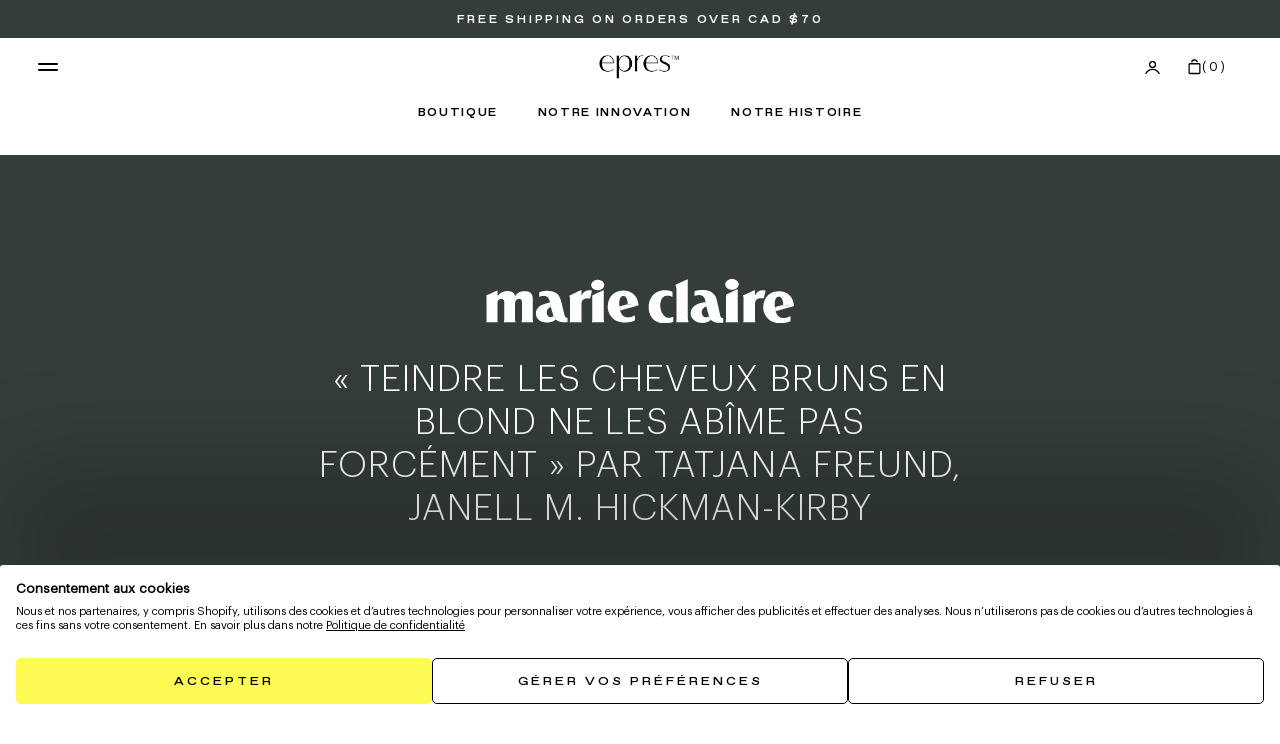

--- FILE ---
content_type: text/html; charset=utf-8
request_url: https://www.google.com/recaptcha/enterprise/anchor?ar=1&k=6Ld_MhIgAAAAADHIrVUJcc2ECpO7zsIis6YxPz9m&co=aHR0cHM6Ly9lcHJlcy5jb206NDQz&hl=en&v=TkacYOdEJbdB_JjX802TMer9&size=invisible&anchor-ms=20000&execute-ms=15000&cb=137tetgdnw6h
body_size: 44893
content:
<!DOCTYPE HTML><html dir="ltr" lang="en"><head><meta http-equiv="Content-Type" content="text/html; charset=UTF-8">
<meta http-equiv="X-UA-Compatible" content="IE=edge">
<title>reCAPTCHA</title>
<style type="text/css">
/* cyrillic-ext */
@font-face {
  font-family: 'Roboto';
  font-style: normal;
  font-weight: 400;
  src: url(//fonts.gstatic.com/s/roboto/v18/KFOmCnqEu92Fr1Mu72xKKTU1Kvnz.woff2) format('woff2');
  unicode-range: U+0460-052F, U+1C80-1C8A, U+20B4, U+2DE0-2DFF, U+A640-A69F, U+FE2E-FE2F;
}
/* cyrillic */
@font-face {
  font-family: 'Roboto';
  font-style: normal;
  font-weight: 400;
  src: url(//fonts.gstatic.com/s/roboto/v18/KFOmCnqEu92Fr1Mu5mxKKTU1Kvnz.woff2) format('woff2');
  unicode-range: U+0301, U+0400-045F, U+0490-0491, U+04B0-04B1, U+2116;
}
/* greek-ext */
@font-face {
  font-family: 'Roboto';
  font-style: normal;
  font-weight: 400;
  src: url(//fonts.gstatic.com/s/roboto/v18/KFOmCnqEu92Fr1Mu7mxKKTU1Kvnz.woff2) format('woff2');
  unicode-range: U+1F00-1FFF;
}
/* greek */
@font-face {
  font-family: 'Roboto';
  font-style: normal;
  font-weight: 400;
  src: url(//fonts.gstatic.com/s/roboto/v18/KFOmCnqEu92Fr1Mu4WxKKTU1Kvnz.woff2) format('woff2');
  unicode-range: U+0370-0377, U+037A-037F, U+0384-038A, U+038C, U+038E-03A1, U+03A3-03FF;
}
/* vietnamese */
@font-face {
  font-family: 'Roboto';
  font-style: normal;
  font-weight: 400;
  src: url(//fonts.gstatic.com/s/roboto/v18/KFOmCnqEu92Fr1Mu7WxKKTU1Kvnz.woff2) format('woff2');
  unicode-range: U+0102-0103, U+0110-0111, U+0128-0129, U+0168-0169, U+01A0-01A1, U+01AF-01B0, U+0300-0301, U+0303-0304, U+0308-0309, U+0323, U+0329, U+1EA0-1EF9, U+20AB;
}
/* latin-ext */
@font-face {
  font-family: 'Roboto';
  font-style: normal;
  font-weight: 400;
  src: url(//fonts.gstatic.com/s/roboto/v18/KFOmCnqEu92Fr1Mu7GxKKTU1Kvnz.woff2) format('woff2');
  unicode-range: U+0100-02BA, U+02BD-02C5, U+02C7-02CC, U+02CE-02D7, U+02DD-02FF, U+0304, U+0308, U+0329, U+1D00-1DBF, U+1E00-1E9F, U+1EF2-1EFF, U+2020, U+20A0-20AB, U+20AD-20C0, U+2113, U+2C60-2C7F, U+A720-A7FF;
}
/* latin */
@font-face {
  font-family: 'Roboto';
  font-style: normal;
  font-weight: 400;
  src: url(//fonts.gstatic.com/s/roboto/v18/KFOmCnqEu92Fr1Mu4mxKKTU1Kg.woff2) format('woff2');
  unicode-range: U+0000-00FF, U+0131, U+0152-0153, U+02BB-02BC, U+02C6, U+02DA, U+02DC, U+0304, U+0308, U+0329, U+2000-206F, U+20AC, U+2122, U+2191, U+2193, U+2212, U+2215, U+FEFF, U+FFFD;
}
/* cyrillic-ext */
@font-face {
  font-family: 'Roboto';
  font-style: normal;
  font-weight: 500;
  src: url(//fonts.gstatic.com/s/roboto/v18/KFOlCnqEu92Fr1MmEU9fCRc4AMP6lbBP.woff2) format('woff2');
  unicode-range: U+0460-052F, U+1C80-1C8A, U+20B4, U+2DE0-2DFF, U+A640-A69F, U+FE2E-FE2F;
}
/* cyrillic */
@font-face {
  font-family: 'Roboto';
  font-style: normal;
  font-weight: 500;
  src: url(//fonts.gstatic.com/s/roboto/v18/KFOlCnqEu92Fr1MmEU9fABc4AMP6lbBP.woff2) format('woff2');
  unicode-range: U+0301, U+0400-045F, U+0490-0491, U+04B0-04B1, U+2116;
}
/* greek-ext */
@font-face {
  font-family: 'Roboto';
  font-style: normal;
  font-weight: 500;
  src: url(//fonts.gstatic.com/s/roboto/v18/KFOlCnqEu92Fr1MmEU9fCBc4AMP6lbBP.woff2) format('woff2');
  unicode-range: U+1F00-1FFF;
}
/* greek */
@font-face {
  font-family: 'Roboto';
  font-style: normal;
  font-weight: 500;
  src: url(//fonts.gstatic.com/s/roboto/v18/KFOlCnqEu92Fr1MmEU9fBxc4AMP6lbBP.woff2) format('woff2');
  unicode-range: U+0370-0377, U+037A-037F, U+0384-038A, U+038C, U+038E-03A1, U+03A3-03FF;
}
/* vietnamese */
@font-face {
  font-family: 'Roboto';
  font-style: normal;
  font-weight: 500;
  src: url(//fonts.gstatic.com/s/roboto/v18/KFOlCnqEu92Fr1MmEU9fCxc4AMP6lbBP.woff2) format('woff2');
  unicode-range: U+0102-0103, U+0110-0111, U+0128-0129, U+0168-0169, U+01A0-01A1, U+01AF-01B0, U+0300-0301, U+0303-0304, U+0308-0309, U+0323, U+0329, U+1EA0-1EF9, U+20AB;
}
/* latin-ext */
@font-face {
  font-family: 'Roboto';
  font-style: normal;
  font-weight: 500;
  src: url(//fonts.gstatic.com/s/roboto/v18/KFOlCnqEu92Fr1MmEU9fChc4AMP6lbBP.woff2) format('woff2');
  unicode-range: U+0100-02BA, U+02BD-02C5, U+02C7-02CC, U+02CE-02D7, U+02DD-02FF, U+0304, U+0308, U+0329, U+1D00-1DBF, U+1E00-1E9F, U+1EF2-1EFF, U+2020, U+20A0-20AB, U+20AD-20C0, U+2113, U+2C60-2C7F, U+A720-A7FF;
}
/* latin */
@font-face {
  font-family: 'Roboto';
  font-style: normal;
  font-weight: 500;
  src: url(//fonts.gstatic.com/s/roboto/v18/KFOlCnqEu92Fr1MmEU9fBBc4AMP6lQ.woff2) format('woff2');
  unicode-range: U+0000-00FF, U+0131, U+0152-0153, U+02BB-02BC, U+02C6, U+02DA, U+02DC, U+0304, U+0308, U+0329, U+2000-206F, U+20AC, U+2122, U+2191, U+2193, U+2212, U+2215, U+FEFF, U+FFFD;
}
/* cyrillic-ext */
@font-face {
  font-family: 'Roboto';
  font-style: normal;
  font-weight: 900;
  src: url(//fonts.gstatic.com/s/roboto/v18/KFOlCnqEu92Fr1MmYUtfCRc4AMP6lbBP.woff2) format('woff2');
  unicode-range: U+0460-052F, U+1C80-1C8A, U+20B4, U+2DE0-2DFF, U+A640-A69F, U+FE2E-FE2F;
}
/* cyrillic */
@font-face {
  font-family: 'Roboto';
  font-style: normal;
  font-weight: 900;
  src: url(//fonts.gstatic.com/s/roboto/v18/KFOlCnqEu92Fr1MmYUtfABc4AMP6lbBP.woff2) format('woff2');
  unicode-range: U+0301, U+0400-045F, U+0490-0491, U+04B0-04B1, U+2116;
}
/* greek-ext */
@font-face {
  font-family: 'Roboto';
  font-style: normal;
  font-weight: 900;
  src: url(//fonts.gstatic.com/s/roboto/v18/KFOlCnqEu92Fr1MmYUtfCBc4AMP6lbBP.woff2) format('woff2');
  unicode-range: U+1F00-1FFF;
}
/* greek */
@font-face {
  font-family: 'Roboto';
  font-style: normal;
  font-weight: 900;
  src: url(//fonts.gstatic.com/s/roboto/v18/KFOlCnqEu92Fr1MmYUtfBxc4AMP6lbBP.woff2) format('woff2');
  unicode-range: U+0370-0377, U+037A-037F, U+0384-038A, U+038C, U+038E-03A1, U+03A3-03FF;
}
/* vietnamese */
@font-face {
  font-family: 'Roboto';
  font-style: normal;
  font-weight: 900;
  src: url(//fonts.gstatic.com/s/roboto/v18/KFOlCnqEu92Fr1MmYUtfCxc4AMP6lbBP.woff2) format('woff2');
  unicode-range: U+0102-0103, U+0110-0111, U+0128-0129, U+0168-0169, U+01A0-01A1, U+01AF-01B0, U+0300-0301, U+0303-0304, U+0308-0309, U+0323, U+0329, U+1EA0-1EF9, U+20AB;
}
/* latin-ext */
@font-face {
  font-family: 'Roboto';
  font-style: normal;
  font-weight: 900;
  src: url(//fonts.gstatic.com/s/roboto/v18/KFOlCnqEu92Fr1MmYUtfChc4AMP6lbBP.woff2) format('woff2');
  unicode-range: U+0100-02BA, U+02BD-02C5, U+02C7-02CC, U+02CE-02D7, U+02DD-02FF, U+0304, U+0308, U+0329, U+1D00-1DBF, U+1E00-1E9F, U+1EF2-1EFF, U+2020, U+20A0-20AB, U+20AD-20C0, U+2113, U+2C60-2C7F, U+A720-A7FF;
}
/* latin */
@font-face {
  font-family: 'Roboto';
  font-style: normal;
  font-weight: 900;
  src: url(//fonts.gstatic.com/s/roboto/v18/KFOlCnqEu92Fr1MmYUtfBBc4AMP6lQ.woff2) format('woff2');
  unicode-range: U+0000-00FF, U+0131, U+0152-0153, U+02BB-02BC, U+02C6, U+02DA, U+02DC, U+0304, U+0308, U+0329, U+2000-206F, U+20AC, U+2122, U+2191, U+2193, U+2212, U+2215, U+FEFF, U+FFFD;
}

</style>
<link rel="stylesheet" type="text/css" href="https://www.gstatic.com/recaptcha/releases/TkacYOdEJbdB_JjX802TMer9/styles__ltr.css">
<script nonce="Y3fWl07rd5hopI9LtXxcKQ" type="text/javascript">window['__recaptcha_api'] = 'https://www.google.com/recaptcha/enterprise/';</script>
<script type="text/javascript" src="https://www.gstatic.com/recaptcha/releases/TkacYOdEJbdB_JjX802TMer9/recaptcha__en.js" nonce="Y3fWl07rd5hopI9LtXxcKQ">
      
    </script></head>
<body><div id="rc-anchor-alert" class="rc-anchor-alert"></div>
<input type="hidden" id="recaptcha-token" value="[base64]">
<script type="text/javascript" nonce="Y3fWl07rd5hopI9LtXxcKQ">
      recaptcha.anchor.Main.init("[\x22ainput\x22,[\x22bgdata\x22,\x22\x22,\[base64]/[base64]/[base64]/[base64]/[base64]/[base64]/YVtXKytdPVU6KFU8MjA0OD9hW1crK109VT4+NnwxOTI6KChVJjY0NTEyKT09NTUyOTYmJmIrMTxSLmxlbmd0aCYmKFIuY2hhckNvZGVBdChiKzEpJjY0NTEyKT09NTYzMjA/[base64]/[base64]/Ui5EW1ddLmNvbmNhdChiKTpSLkRbV109U3UoYixSKTtlbHNle2lmKFIuRmUmJlchPTIxMilyZXR1cm47Vz09NjZ8fFc9PTI0Nnx8Vz09MzQ5fHxXPT0zNzJ8fFc9PTQ0MHx8Vz09MTE5fHxXPT0yMjZ8fFc9PTUxMXx8Vz09MzkzfHxXPT0yNTE/[base64]/[base64]/[base64]/[base64]/[base64]\x22,\[base64]\\u003d\\u003d\x22,\x22w5nCssO0MsKjUMO1w65YwrrDtsKbw6bDg0QQOcOMwrpKwprDkEEkw7DDryLCusKOwrokwp/[base64]/CgWHDoMOAX3p/w495c0NEw7jDm8OEw7A9wpM0w4dfwq7Dii8NeF3CjFUvT8KDB8KzwrTDsCPCkw7CpTovY8K4wr15LAfCisOUwq/CvTbCmcOow5nDiUl7OjjDlhbDnMK3wrN/w4/CsX9lwqLDukUWw7zDm0QJCcKES8KuGsKGwpxrw7fDoMOfOHjDlxnDnArCj0zDuXjDhGjCgwnCrMKlEsKMJsKUFMKARFbCqW9Zwr7CuXo2NnoPMAzDsnPCthHCjMKBVE5OwpBswrp7w4nDvMOVQmsIw7zClMK4wqLDhMKkwonDjcO3dGTCgzEtMsKJwpvDk1cVwr5/[base64]/w6MAwoBvw4JjwoJgwoPDkcO3w4HDnWFGWcK/FMKhw51Cwq7CpsKgw5wqcD1Rw6jDnFh9JT7CnGs1AMKYw6scwqvCmRpSwqHDvCXDqcOoworDr8OCw7nCoMK7wq9KXMKrKjHCtsOCFsKNZcKMwrAHw5DDkE0wwrbDgVBaw5/DhEh8YADDq1nCs8KBwp/DgcOrw5VKAjFew4nCmMKjasKrw6JawrfCusOHw6fDvcKcJsOmw67Csm09w5k/[base64]/CulvCqDjDrDvCuVzCm8O9w4FTwrp3wrV+RR/CoMOpwrHDncKUw4PCkHLDv8Ktw7scGXYfwpYLw64xbFrCr8O2w7kOw5kmDCrDgMKNWsKXVHEcwqh7GXTCtMOTwp/Dv8Obb13CpyvCnsOoUsKNKcKFw53Cg8KoXF9AwrPDosKsOMKrKgPCsFHCl8Opw443eHPDng/[base64]/DnsO+w7/CvFTDncOpIW3ChMKZEMKsFsO7w7/[base64]/wo8MasKAIkdMw4bCjsKcwrrCoS4PeD7CnUM9ecKiLF/[base64]/[base64]/wqJRwp3Dmjlsw7fDmcOLw5HDp05GwpHDl8OTKG5bw4PCmMKzVcKywqJ8UW5Fw7MCwr7DpXUnwq/[base64]/Dg3/DksKAwqAMZRUvZnURwqZ4w50Bw4pOwqFZP3wkB0bCvwAVwpprwq9Hw57DjsKEw7LDpzPDvsKbBT3DgxPDtsKQwopDwpoSWxzClcK6AARNTkdTMT7Dh1lcw4/[base64]/aR3DrQDCmW4zw6DCpsKaw7JpcXQCEsO/[base64]/CpjzDkcOEw58Dw7LCgcOTeHVMKsKuw6DDi1rDuxPCuDzCkcKaERNeGm0cYF5Gw6Atw5xRw6PCr8OhwpZlw77Dvl7Crz3CqmsUWsK6TztzOMOTCsK3wr7CpcKrWUZ0w4HDi8Ktwottw5HDo8KET0bDsMOYTA/DrHZgwp4LWcKPdElewqczwpYGw6/[base64]/DtsOewrTDocKpw6s9QsKpVsOfw5FjwoPDnlzCnsKcw53Dn03DoE5iAgfDscKUw58Nw4jDixzCjcOZWcKoFcK8w63CvsOIw7ZAwrbCoR/CncKzw5jCrmDCjMOnMcO6TMOicRDCnMKObMK0GWJMwqtaw5DDtmjDucOJw4Nlwrovf31rw6HDo8Kpw7LDnsOow4PDvcK0w643wqBuP8KAYsOgw5/Cn8Kdw7PDtMKawqkMwqPDoQNBOko3BcK1w4odw73Dr2rDtCfCuMOvwojDpEnClMOPwqQLwpnDpHXCsiU4w7FXA8KLSMOGZmvDu8O9wolJB8KjaTsIS8KKwpJfw7XCllXDj8O7w74gOg0Bw60pEHVTw6JOdMO/[base64]/[base64]/M8Kow6tvwoVbLMKXw6vDkcOGWMOZJRDCn0HCgcONwrtSwo9Ew7Vmw6vCrELDn0fCmyTCgivCn8OgXcOPwo/[base64]/LsOmMMKkw7rCj8K4QcO3dMOrw5XDjMOQwqvCjMODOQgMw65UwotABcOWWsK/UcOqw60bacOoLxTCqXXDlsO/wpMKAgPCrBjDuMOFRcO6RcKnIMOmw5UAGMK9WW0YVQbCt3/DosKSwrR1CEPCnTNxTnl9S01CZsO8wp3DrMOSSMO6FnkdJxrCo8O9O8KsMcKawohaUsOiwrI+AMK8woNrKys2a3AuZT8hZsOybl/Cj1/DsgMQw4oCwrrCrMO/[base64]/[base64]/CvzrDq8KswrTCmcONwp0Dw6zDmhELd2lVwrtuXMKnfsKTPMOKwphVay3CgnHDuVDDtcKpFRzDo8OlwrbDtAEcw5PDrMOPQ2/[base64]/w6QNAUJvGsOzw6rDu1TCk8OaPRjDpcKucFYrwpRIwrVPaMKuKcORwrMFwqPClcO9w59Rw7lHw6wQQBHCsFfCuMKteX93w5zDsznCnsKiw48ZCMO5w6LCj1MTJsKyL1/[base64]/wq8hG8Kewo7CnhLCuT3Dj8KnRzvDnhldJTzCgsKdTQl/Qx7Do8O3CgxDZ8Kgw75VNsO8w7DCtjrDvmdQw7l0F1dAw6tAal/DkSXCinfDoMKWw6LCuhsfHXTClyENw7DCl8K5c0BJR0bDiAxUcsKuwpTDn2bChwHCjsOkwo3DuTLCt37Cm8Osw57DvMK0V8OYwpN2NGMDXHXCrWjCunNFw47DmsOUHywjCMO+wqnDokfDoxBhw6/DrX0mLcKED3PCqxXCvMKkcMOGKz/DrsOhV8K5YsKsw7DDmn0uHzrCrj4NwqoiwoHDj8KRaMKFO8KrO8O7w7TDnMO/wpV/w60Swq3Dq1TCj1w5elVpw6Yow5/[base64]/w4LCgcO9KcKQwo9yw41TTz5ERMKORcOswpAuw5lnwphCSzZ/AHvCmS3Dp8Kzw5cTw6VSw53DvSR1f3PCoRhyN8OUCQRsXsKkZsKBwo3CusK2w6PCn1t3FcO5wpDCssOIZ03DvTBWwoDDpMOOL8KJOX42w5/DuH83WjMPw6UvwoYwL8OYA8KcBxnDl8KeXE7DksOwX1PChsOSTx4IPTMWIcORwpI8TG9WwpsjERzChAsNKDsbY2cOUwDDhcOgwqnCvMOHesOSBE3CnGbDpsKDV8Oiw6DDhhVfHg4Ywp7DncOKTkPDpcKZwr5GX8Oow7E8wojCiQrDlsK/TgYQPRIgHsKPeHhRw6PCkQDCtSvCpFDDt8Ovw7/DoWZQXBoGwoXDvU52w5hww6EAPsOSWxrCg8KDfcKZwq0PacOXw5/[base64]/[base64]/JgbCj2zDrD8Iwq8tw4PCuytJwpDCtz3CuUJew5TDj3sSC8O8wo3DjDzDtmFZwqBwwovDqcKcw7UaGG1KfMKuOMKBdcOZwpNhwr7CssKxw7QLLF8dEcKzDwgHZ3EywoXDnWjCtDhrah46w6zCvDhAwqHCnndFw73DkSfDrMOQKsK/B3IGwqLCiMKNwpvDj8O/w6nDu8OtwpjDrcK9wrHDoHPDol4mw7VqwrTDrknDqcKyAVE6TBQYw7wkFE1JwoUYG8OtIkNWTi/CjcKsw53DnMKrwoNGw5N/wp5ZREHDrVLDrMKbTh5Qwp5eU8OlKcKgwqgINcKuwq8tw5FfPEkvw58aw5A2XcOhIXnCkDzCjDhNw6HDh8KFwoTCpsKMw6fDqS3CvUzDosKFR8Kzw4vCh8KNBsKnw5rClhdbwqgXLsK/wosywrdzwqbCgcKRE8KwwpdEwpULRgTDtMORw4TCjSwuwpbChMKLOsOFw5U1wpfDhC/[base64]/[base64]/c0xjVcOybknCgMKWCMKqw5cyGCLDsR4kRm7DnMKuw7EsZMKRUiN5w4cww50iwpJmw5rCv3TCp8KyCRMmZcO8IcOrKMKGeBVMwq7DlGg3w70GXQTCrcOvwpspe0osw5I2wqnDkcKbesKqXzRvWybCvcKmSsO/MMO+c3YcRU3DqsKbFcOhw4XDtSTDlWB9QHXDqGI+XnVgw5fDghHDszPDlUHCvMOOwp3DucOqOMOCfsOkwpRBUVJ2fcKfw7LCkMK1VcOfCFxnM8Ogw7VFw5LDkWNOwqLDq8OFwpIVwp9vw7LCiy7DgWLDuWPCrcKgbsKLWg9FwrbDnGHDlyEqU3XCkSLCtsK/w77DrcOBZFJjwoPDj8Kob0PCjcOMw7RVw4lTe8KnNMONJcK0wqlKasOSw4lcw4/DqX5VNBJkUcOhw55mAcOaXCAUGF0peMO0bMK5wo09w6c4wqF+VcOZCsKlF8OiS0HCjDFpwpdBwpHCkMKhT0RZeMKxwotvAHPDk1rDvgvDjjh/DC/CiyczXcKnKcKwWA/CmcKkwqzCh3nDucOKw5hEbnB/wp9uw7PCoUFnw5rDtmAXVwbDpMKmFhpFwoV+wp8ywpTChyY5w7PDtcK/L1EdRgoFw5lZwpnCogUJUcKrYR4awr7DoMOMVsKOIXzChcOUJcOIwpnDt8OkGzNBSAg/[base64]/[base64]/cMOJw6ofNsKrMx/Ctzlpw514XMONdMKRWFYxw50MA8KOH1jDjcKLNAvDn8K8LcOwVW7CmX5wAwfClBvCpEl2BcOGREplw7XDqg3CucOFwq8Bw7xmwonDg8OVw5paQ2nDoMKTwpzDg3HClsKMc8KZwqjDmETCll/DmsOvw5XDqydCBMK+Dg7CiyDDncKsw7LChhI+V0rCgW/Ds8K4JcK0w6fCoxLCg3LDnChuw5fCucKcZGrCoxMSeVfDpMODUsK3JlbDpTPDusKDR8KINsOlw5DCtHUAw5DDpMKdCTQmw7TDrwLDtkd6woVwwqbDkkFxHQLCihLCmF5pGifDlR/DhEbClSzDgFAmB1tkL1zDtQ8tOV8VwqNlUMOBYXcJd0LDvUtCwr1SbcOtdMOlbHl1bMOzwqjCrmZ1XsK8esOuQsKdw4oCw6Vzw5bCjGsEwp1uwrTDvDjDvsKWCXjCsj4cw5jCvcOdw7dtw49WwrlJK8K9wrVlw6rDgmDDinIcYR9xwq/CjMKiOMOCYcORU8Orw7jCsFfCr37CncO2SkUPeHfDvExuGMK3AwJkA8KGC8KORksLNFMcd8KVw5A8woVYwr7DhsKuHMOZwpw4w6rDuExnw5UZVcKgwo5jeEcdw4cJVcOIw7NFMMKvwpnDv8OXw5cAwqBiwolXAlYKLMO/wpMUJcK2wpHDncKMw5d1AMKpWhMHwpZgWcOmw5bCsSg/wr7DsHo0woAHwrrCqMO7wr3CncO2w77DhHVpwojCsiU4JDrCqcKOw7IWKW4wIFLCjTnCmmIhwohnwovDqEY8wr7CoTDCpV7CiMO4OR3DuEvDhhsTXznClcO/YWJKw5vDvHTDiDvDo091w7fDvcOcwqPDsAl4wq8PZ8OUJcOPwoLCmcKse8KkVMOFwq/DqcK7J8OGDMOSI8OOwrzCmcKzw6EPwpXDpQ8Fw6d+wpIxw4gcw4HDrzjDpj/DjMOywpLCuEAbwojDiMO8ImJHwqzDvELCozbDnXnDmH1XwoEqw50Dw78NOiBkMSd7ZMOSPcOBw4Mmw6PCrHRPIDkGw6PCq8KjMsORZBJZwqrCrsOAwoDDpsOew5gxwr3DicKwAsK2w7nDtcO5LAR5wpnDkVHChmDDuU/Cok/ClXXChS8bdEshwqRrwrbDrkpCwofCqcOlwpvDs8OiwrIdwrV6O8OnwoQDH18uw6FmEcOFwpxIw7s1BXg2w6gGRgrCo8OtZyZOw73Dky3DocK5woDCmMKpw7TDp8KRBMODdcKRwq8pChFLIA7CusK7bsOlY8KHLcKGwrHDuQbCqibDlBRySEtUPMKPRm/CgwnDhF7Du8OdN8KZCMOfwrcOewHDu8Omw6TCvcKcGcKbwpNOw67Ds37CuTpwHV5ewrjDhsO1w7LCmsKFwoIkw7dsFMKxOgDCp8Oww45owrXCt0LClEUaw6vDtmBiJ8Omwq/CjUFnw4QZAMKxwowKHBZdQDV4ZsKCQ3ceRsOXwq5XfltOwpxxwrDCpcO5TsOOw63CtDzDvsKRT8KrwokjM8K+w5Bdw4oJe8OgO8OAYSXCjlDDuGPCk8KtVsOawoViWsK3wrQ7CcO7dMOVeR/CjcOZXjrDnCnDt8OBHjDCiCo3wqA+wo/ClcOaZQLDvsOdw6B+w6XCmWzDvjbCpMKnJQ5jTMK5cMKQw7DDjcKnZ8OAUB5oBCoywq3DtWzChcOjwqzCu8OjcsO/BxfCnRZ5wqHCsMKbwo/DmMKiOWzChlUVw5TCrMKFw4VXZHvCuAApw6BawoDDqB5JFcO0YELDn8K5wodBdSM0TcK0wpEWw43CscKIwrIbwpPCmncTw5RkaMOyWsOqwo4Qw6nDmcOdwoDCuUB5DTzDi1FrM8Okw6XDgWsLbcOMGcKywr/Cr1hWcSvDicK7RQbDkT06a8O+w5vDtcK7bFLDg1LCnsKgP8OgMmDDsMOnYcOfwr/[base64]/wqAcwrHDtzvCqU4laXozV8Oiw5wcKcOawqzCi8KGw4oMSi4WwrLDuAbCqMK7Y0MgJVPCoijDoyshbXx+w7vDpG9OI8KuRsKueQDCs8ORwqnDuEzDksKZUXbDqcO/[base64]/Cpi/Dm0RfV1PCu8O9wqbCkMKjH8Khw4hkwqjDqTh0woLCmFEAe8Kiw6vDm8KiOMKlw4EowobDo8K8QMKLwrvDv2zCp8OrYl1uCBUuwprCqxjDkcKNwrBrw7PCt8KvwqfCoMKPw4ozBCs/wpRWwop9Hh1UcsKwC3jCjhJxesO4wqUbw4x1woDCnyDCmMKnM1/DvcOQwrZIw5l3C8OuwqXDomN7VsOIwrVkU2HDriomw4LDpRPDssKfIcKjVMKZBcOiw7c9wp/ClcOCOcOdwrHDrcOhbFcPwpwewpPDj8OwS8OXwpk6wqjDl8Kuw6YAeVrDj8KBIsO1ScOVRF5OwqYrdXILwqfDmMKkw7hbbcKOOcO+IMKBwr/[base64]/WB8Lw5ZrbERzQcKrw51qPW1sfGnDmsKEw5PChsO7w4diX0s5wqDDlnnCngvDmMOywr8TDcKmLHhWwp5tHMKzw5sFOsOFw7sYwp/Dm0rCtMO4G8O9UcK5FsORXcK/bcKhwoIaNB3CkW/Drx48wpdqwpY/FVomTsKkDMOBMcOsXMO9LMOqwpHCnnfCm8KYwrI6fsONGMK3wpgJBMKUfMO2wp/Dqz8dwps4bRHDgcKoRcOmEsKnwoByw7/CpcOVAhYEW8OAMsO9VMKlACxkEsK1w6jCuRHDqsO/[base64]/Drlp8wp3DtAbCty9uwpTDsDc4KQHDkTlCwqLDjDTCscKlwpkjUsK3wrNFIgfDmj3DpWMDLMK0w44/XcOoNkgXNG5/NxDCgEZbIcO6McOKwrBJCmEIwpUSwqfCvHVwVsOMfcKERizDiwVOf8OTw7/CmcO9LsO7w7ZkwqTDgxMNJ3sxEcOYH3PCt8OCw7oKIMOgwokZJl03w7zDkcOkw7/[base64]/DkcOfw7hsQ8O9w51Kw5BTwr4uwp/DgcK8J8Oxwr1Bwr0yAMOjMsKEw6vDoMKwBndUw47DmkM1bVZDZsKYVRJdwpDDo17CoiVgb8KMYcKdWgXCjQ/Dv8KJw5LCjsOLw7w8PnvCuht0wrR+Sx8nLMKkQGFEJl3CiDNNS2VHSzpBWE8IHxPDsxIncMKBw4Rsw4TCl8OwV8O8w5RZw4hUazzCvsO/wpcGPSPCpRZDwoPDssKdL8O3woR5KMKjwo/[base64]/ClcOsKlVrw5fCusOUw4Imw55WDSR9YUJ6D8Kfw7xbw4YVw7XDjShqw7Ufw7pmwp8gw5fCi8K+U8O9MFp9K8KNwrBQK8OOw4PDo8Knw6h0JsOqwqttf1hCDMO5SFbDtcK1wrJzwodSw5zDusK0M8KQZgbDv8OBwrZ/B8OqZXlrCMOPGRQkYllHV8KpbRbCvD/[base64]/CiGnDmsO3Iw7CmGrDhgTChBTCglxBwq81WVDCrmLCpGc2KcKPw5nDrcKBFyHDv0tmwqTDusOnwrQCAnzDrcKiacKwJMOKwo95BDbCncO1dRTDgsKTWF5nccKuw5PChCjDiMKGw5fCsnrCiBomworDvcKMFcKLwqHCmMKLw5/[base64]/XMKaw502RsKGwpXCohTCpRfDj8K0w63ChyHDocKuH8O5w6jCjFwPGcK2wrhmTsObZh1Bb8KRw7IBwpJKw7nDlVEIwrrDhW5ZS148MMKNCzI2OnHDkXtMcz9cJCk6eWTDlm/[base64]/w6zChnvCrMKmwqgLwq9bwpc+wplWdMORRnHCucOyYxBEK8K6wrcGYUViw5IgwrPDpE9oXcOowoEqw7RzMcOoe8KHwozDpsKlQFHCqCDCg3DDtcOiacKEwpIfOAjChzbChMOtwrLChsKOw6zCsF/[base64]/Dujo8wp9Owq3ClWvDnnh/w4/DixFpXGtvBS99XsKVw7AhwoEwRcO3wqwxwplwchjCvMK5w5paw4RDA8Oqw4jDkBcnwoLDlWbDqyJXYU02w50PQsKBL8K2w4Ibw4coLsOhw4/CrWfCmBbCp8Osw6DCtsOncQ/ClxbCtgRQwpwAwoJhKhdhwoDCvMKDYl9dfMOrw4xeODkIw4ZWORnCpFpbdMOCwokJwpkKOsKmWMKpSwARw7XCtT57M1cTfMO0w4onUcK0wovCsHEbw7zCv8Ofw6sUw5NiwpHChMKiwoHCu8OvLUHDocK/wopCwrh5wqhGwq8+PMKIaMOiw6whw48GIDLCgWfCucKiRsOiZRoHwq0dRcKPVCTCpwsISsOFOsKsWcKhecOvw47DlsOuw7XCgsKGJ8OOW8Omw6bChWMcwpDDszTDhcK1aA/CpHgLOsOcdsOcwq/CiTQNIsKMGMOaw55hc8O6SjwoUy7CryQLwr7DjcKHw6p+wqYMIHxDHzHCvmzDmMKhwqEIAWoZwpjDrw/DiXBbbBcrecOowrdOFzlMKsO4wrnDqsO5XcKsw79ZABgeKcOFwqYtIsKywqvDlsKNB8KyKAxlw7XDrWnDjsK4OwzCgMKaTkVzwrnDkVXDkB3CsUAfwp0pwqI+w7VpwpjCvgDDuA/[base64]/DtMO1w4fDplJCw6vDsMOmw5Y4wpvDglF1wr16KsOlwp/DoMOAEx3DvcOswq1mYMO/[base64]/DmR3CoBpsMlc/[base64]/DgnZKPEHCl8OGGsOwPUlaw5Flw7vCusK/[base64]/DvsKgwpJtW0rCgMKiwrfCgFDDqmLDoyxjw6XChMKEA8OYVcKAUE3DjMOzT8OLw6fCsgTCuy9owpfCnMKww63CtkPDhivDmMOzUcKyJ1daGcK6w43Dk8K0w582w5rDj8OUe8Obw5I+woEWXQrDp8KJw7YGfy1Nwpx8ETrDrCPDoC3CihAQw5gUVcO/[base64]/aWcSwpU9XGQXMzfCsmgmw4/DpQkXwq9LOzxvYMOiAMKIwqABNMKtLkQ5w6ggK8OWwp4JeMOkwop8w4kWWybDqcOfwqFzasK1wql5B8KLGGbCv2XDuV7CmljDnQjCvw0/esO+csO8w4YUJBhhL8KLwqnCkRRpWsK/w4dPBMOzGcKHwowLwpMJwqlCw63DtErCg8OfbcKOHsOcASLCsMKBwr1PDkLDu2pCw6d8w4nDtkshwrFka1cddWHDknNII8Kqd8K2w5ItEMO9w7PCnsKbwrQlMFXChMOWw6XCjsKSY8KtWAZkbzAowq4twqQ0w6FBw6/[base64]/[base64]/[base64]/AsKTw4JGDsK7ScKOwrB7C8KFwrBcw7zCgsKPw5bCnRbCumIxeMOaw6EaIU3CicKLJcOtbcKZX2wgM23DqMOzCBBwP8OUbMKTw6ZKLiHDsWMrVxhIwqYAw7sfSMOkZMOIw7LCsSfDggEqRVrDmBTDmsKUO8KobxYVw5cPUz/ChXZBwoc+w5TDmMK3N3/Cgk/DncKeT8KSa8Obw7k0WcO1GsKub0bDvyhHDMOpwr3CkDA0w43Dv8OIVMKJTcKeMW9HwpNQw5N3w4QFcXQmVk7CvnXCt8OrCiUcw5PCscOewoPCmwxfw402worDqCvDkDgswozCosObVMOsGsKyw71IKsOqwogLwpHDscKgRktEcMOsBsOhwpDDrSEowogowrTCt0/Do1FlTcKEw4I6wqcGBlbDp8K/fRnDo2ZiO8KmMHHCuWfCvSHChABuNsOfG8K7w63CpcKKw73Dq8O3QMKzw6/[base64]/Dl3nCtlEuw5QoaMKNDsKRwqTCjMKgChbDmMKYwoPDrsKEw7VIw6JzSMKdw4vClMKxw4bChFTCmMKwPwhTcC7Dh8O7w60eQxhOwrjDtmdmR8KKw5MdHcKsBlXDohTCo3vCgUcoV23Dg8OGwpURNcOgDCDChMOmEH1LwrHDlcKawqPDrG/[base64]/wpDDgy/CkcOBYMOGVTnDqcKncsKcw7YoQB4nEQBKYsOJc1LCm8OJZ8Odwr7Ds8OmNcO2w7powqrDmsKcw60Yw5Q0IMKqB3Fzw5F5H8OywqxKw58KwpjDhMOfwp/DjVPDh8KHT8K/byp7Wh9oTMOQGsOrw7JvwpPDkcKqwofDpsOXw4rChihyXFFhAhFEJBpFw6zDksK0E8KeCA3DokTCk8O6wpDDvx7Co8Kqwo9oBSbDhhBkwrJeIcObw74HwrJ/IE3Dt8O7H8OxwqARMh43w7PCgsKRNh/CmsO5w5/Dg3fDp8K0I0YZwqtOw5wdbMOBw7JaUm/Cohlnw7E4RcO/JELCvTrCsizCj10aJ8KwL8K9UMOqJMORMcOfw4pQKV5eABbDucOYdzLDtcK+w5jDuRPCmcK5w6ZEWR/DgjfCuwFcwr95YcORacKpwp14YhE6F8OOw6R4JsKtKBbDpwjDjCMKNy4WNcKywoZ+WcK5w6Zrwpd4wqbCmHlcw51ZfivCksOfYMOVXzDDmUFbDlvDtXLCtsK8UcOSbg4wVFPDncONwoPDsQ3CshQUw7nCkA/CnMOKw6jDn8KcPMOCw53DpMKCYw44FcKgw5LDpG1zw53Dmm/[base64]/CnsO3w5rDsUnCvzvDocO0TsOlw6PCqMKGcsOlwqMiHDPCmA/DnGRzwrPCnjs4wpDDpsOnMsOTPcOjBTzDgUTCrMOiMsO7wrZrw5jCh8KXwo/DjT80FMKIIHzCh3rCvXXCqE7DulAJwqcXG8KYw5/Dh8Ojw7l4TFrCkWtqDQHDs8O6dcKwaBV7wogBd8OcKMOowrrCiMKsEDDDjsK6w5TDnCR5wp3CqsOAFcOZCcOpNgXCh8OPQMOMdzQjw6QtwrvCj8ObGsOAOcOgw5vCoCXCnl4Fw6LDrznDvSMgwr7CvwtKw5pNWlsxw5Mtw4JnOW/Dmh3CuMKMw6HClDTCp8KGa8OQBkBBS8KLe8O8woHDtzjCr8OSJ8OsHSzCnsO/wqHDtcKoEj/Cp8OIX8KdwpBswrHDi8OowrvCuMOmZ2nDn0HCtMK4w6kAwobCs8OxDzITLmhJwrPCkE9BMw7Co1pwwqbDjsK/w7AqMsOSw4ZrwrlTwoNHUC/ClsO1w6p6b8KNwpYtTMKswopvwojCr3hmI8OawpHChsOPw75LwrLDr0fDoXgYVU44QWjDi8Kkw4BmZU0fw4fDocKbw6LCqGLChsOnbls+wrfDhWovGcKSwqzDtcOYUMOdB8OGwqTDlFBFLlLDpBjDocO9wrXDl33CtMOiOTfCvMK/w4oody7ClS3Dix/DtGzCjxcvw4nDvXRHKhdKTcKtahACVQjCm8KJZ1oiWMKFPMO9wqEkw4ZOVcKhfHVsworCjsKvNDLDhMKVMsKQw7NSwrwBYS1EwoDDrhTDuEZHw7Zfw6MRA8OZwqJnYwLCj8KfanIzw5vDt8Kdw7HDicOgwrbCqA/DkA/CtgvDp2rDlcKRVGjCnHoyAsK5w4F1w6vCt1rDlMOwPmbDkGnDnMOfV8OZK8KDwonCtVs7w6Y5wogdCMKowo90wrDDpm3CmMKYFSjClD41e8O+EGLChiAmHGVlSMKvwpfCjsOjw4dWAHLCsMKPEBJkw7I+E3bDp17Ch8KUXMKVasOhT8Kww5TDjBLDuF/Cp8K9w6ZHw4tKIMKWwo7CkyzDjmLDqFPDgm/DhDXCn0XChBInRX/DhSEHZzZYKMKXSB7Dt8Oww6jDm8Kywp9Mw5ocw5bDg2PCnn9TRMKPNDc5aEXCpsOwDDvDiMKMwrPDvhJ4Ox/[base64]/[base64]/ChcOPwok7w79xJcOuFsKxf8O2cMO5w6LDuMOvw73CnUQXw4UKKERqf1IaQ8KybMKBI8K1eMOWcyoHw6VDwqHCkcOdQ8OwfcOPw4N1HsOSw7Qsw4TCj8Okwrlzw6VXwoLChwQzaTbDjMOKVcKdwpfDmMKTHsKWecO7L2nDicKXw5/CllNYwqnDsMKvG8OBw4gUAsOSwozCnz5cYEYbwo1gS1rDuH1aw5DCtsO9wqZ+wo3DrcO0wrTCm8OBIUTCrjTCkwXDo8O5w6NaY8OHQcK9wpc6HyzDlDTCj3QZw6NDNwHCisKEw4nDuwwNDSJbwqxKwq5jwqdVOy3CoGPDtUI0wpV5w6cBw55/w5DDrHLDncK1wqXDvsKlamANw5DDnQjDusKPwqbDrg7CoEx0WG5MwrXDmRLDqEB8d8O2VcOdw4AYEsONw7HCnsKyEsOEAxBcChkeZMKsdcOTwoErLAfCncOtwqJoJwIGw44AeiLCqHfDsl86w7PDmMKyDgnClyYjc8OEPcOdw7/DmwU1w68Uw5rDiTlGFMK6wq3CmsOKwo/DjMKQwp1ZIsKcwqsewpfDiSY8e2gjTsKmwpHDscKMwqfCgcOQEU9bIHUeDcOAwrdPw6UJwq3DssKOwoXCsEsnwoFJwrrClcKZw5LCsMKCeQsdwqVMSj8+wrfDvUJlwocJwoLDusKrwphrJXdySsOKw7U/wrYrST9/IsOFw7w5Zld6QzPCnnDDrzsCw7bCpmfDosOJCWhvJsKSwoTDnzzCs1h5DzzDtsKxwpgOwqcJIsKww6DDvsK/[base64]/ChDTCncOvD8Kaw5PDrGdKDlfDqFFBDcOHaMOqVXkmXn7DoFNAZn7CqmQQw6pqw5bCicOCaMOxwpbCjsOdwpHCpHtxKcO2SWnCtCIyw5bCg8K+UX0DfsOdwrg8w44qIQfDu8KeT8KLWEbCq2LDv8KAw7dPK1k2VHVGw4dbw6JQwr3DgMKJw6nCiBXCrSd/[base64]/ChDjDicKmw7nCqcK0dsO7Q3FYJUlaCVvDhFIgw6vCvVzCtcOJYjwKeMKLYAXDtQTCt2TDqsOZaMKxfwDDjMKUayHCmcOSJMOQNGrCqF/DolzDrhA5LMK4wqxYw6HCmMK1w57CjVXCrGx7PQVfFDReFcKDEx1jw6XDsMKNSQMmG8KyAiBewqfDgsODwr5Nw6DDuH7DvCLCisOUFGfDoQk/Gl4OAmw6woIBwonCvyHClMOvw6/Du1kfwoLDvVpWwqnDjzMPIV/CvXzDgcO+w6AkwpDDq8Ohw5TDoMKSwrJUTzAyM8KPOFgEw5PCmsKXCMOIIMOxN8K+w6/CgwA8OcOGUcKtwrY3w4DDo23DjCbCocO9w57Dm3cDIsKRExlSJzLDkMOrwo8Jw5XCnMK+LlHCiSQdP8KLw4lew7htwp5swo3Cu8K2dE/DgsKEw63CqQnCosKUQcOkwpRGw6PDqlvChsKTDMK1VVdbPsKkwo7CnGRWXMKiX8OVw7pxZcONeQ87BsKrK8OYw4HDhzFvMEQWw5bDhsK4TQLCr8KLw6TDtxTCoV/DrgvCrA83wobCqsK3w4rDrik2DWNXwqFHZcKNwqATwrPDpivDiSjDuVxlSSbCpMKNw5vDusOzfi/DmXDCv1jDv2rCscKWRMK/AsOow5V8UMKPwpNlKMKYw7UTY8O2wpFeJFYmamDDpsKiGybCj3rCtE7Dpl7Dm3BEdMK5fCROw5rCo8KIw5E8wqhTDcOkQDDDuCbCk8KIw69xb1/DlMOcwpBic8KbwqvDpcK7SMOlwr3Chi4dwpTDiEtTHcOxwpvCs8OKMcORAsOLw5QcUcOSw4NHfMO5w6DClh3CocOdIFDCgMOqe8OUYMKBw7LDhcOJcwfDpsOlwofCocOxfMKmwrLDmsOMw49vwpU9CiUJw4VEQEA+RBLCnn/DhsOwPMK+Z8O+w78MAcK3UMKswpkDwpnCncOlw4TDiSHCtMO/fMKGPxNmWUfDncOzH8OKwr7CicKwwo8qw53DtxY8XHPCgCQ+ZFwoEkkEw70hAsKmwqczDl/CvjHDrsKewphPwoIxCMKFKRLDnhUQLcK2Zh0Fw7bCk8KWNMOJUXcHw75ICynCkcOSYx3ChgJMwrLChcKgw6Q8w73Dp8KZXMKlT1/DvnPDiMOEw6jCuFUSwoTDkMKVworDjDB8wqtLw78kXsK5YsKpwobDuDZQw5Urw6rDnSgswp7DgMKLQAzDkMO6L8ONLwEOLX/DjjNCwpLDvMO7WMO1wqbCj8OeIlIZw5Fpwr0VfMOZMsKyWho3K8KbfkQow7kjHcOgw6TCsU4OcMKsZcOID8Kew5pDwrYkwqrCm8OWwpzCoHY8RGXDrMKvw6MqwqYMGB/CjxXDp8OWVzbDpcK1w4zCu8Onw5fCsk0NYjQFw5sBw6/DpcK7woZWNMOcwqvCmDJmwoDCjkPDkzrDkcO4w64uwql4XklqwrRHKsKJwrswZCbCnhPCrjclw7F7w5RtBGjDqkPCuMKSwptEIsOawrLCssOWVCYfw6VkcVkWwocaHMKqw5lgwpxGwoQvWMKgAsK1wrJDXzhvICnCqXhABm/DusK0A8K3I8OrLcKHQUwfw4Y5chPCny/[base64]/DvcK/wrUfPFvChhlJw5UIw48\\u003d\x22],null,[\x22conf\x22,null,\x226Ld_MhIgAAAAADHIrVUJcc2ECpO7zsIis6YxPz9m\x22,0,null,null,null,1,[21,125,63,73,95,87,41,43,42,83,102,105,109,121],[7668936,580],0,null,null,null,null,0,null,0,null,700,1,null,0,\[base64]/tzcYADoGZWF6dTZkEg4Iiv2INxgAOgVNZklJNBoZCAMSFR0U8JfjNw7/vqUGGcSdCRmc4owCGQ\\u003d\\u003d\x22,0,0,null,null,1,null,0,0],\x22https://epres.com:443\x22,null,[3,1,1],null,null,null,1,3600,[\x22https://www.google.com/intl/en/policies/privacy/\x22,\x22https://www.google.com/intl/en/policies/terms/\x22],\x22NAaKRnust5FNhJgEGp+8aXx4lr5Qq2zfQ8XBXaywlek\\u003d\x22,1,0,null,1,1763567417684,0,0,[10],null,[41,95],\x22RC-V8O7XY6eoa947w\x22,null,null,null,null,null,\x220dAFcWeA4Po9A8fnrIe2JRlRh2FxhSSKsH_EHCjvamUbWC3nGks1oyBSHWoETz08inNmiWctiL0TWVfmIOydZN9_WGZ4KgE00jGw\x22,1763650217523]");
    </script></body></html>

--- FILE ---
content_type: text/css
request_url: https://epres.com/cdn/shop/t/175/assets/bundle.css?v=163520049362147985031760653464
body_size: 25704
content:
@font-face{font-family:swiper-icons;font-style:normal;font-weight:400;src:url(data:application/font-woff;charset=utf-8;base64,\ [base64]//wADZ2x5ZgAAAywAAADMAAAD2MHtryVoZWFkAAABbAAAADAAAAA2E2+eoWhoZWEAAAGcAAAAHwAAACQC9gDzaG10eAAAAigAAAAZAAAArgJkABFsb2NhAAAC0AAAAFoAAABaFQAUGG1heHAAAAG8AAAAHwAAACAAcABAbmFtZQAAA/gAAAE5AAACXvFdBwlwb3N0AAAFNAAAAGIAAACE5s74hXjaY2BkYGAAYpf5Hu/j+W2+MnAzMYDAzaX6QjD6/4//Bxj5GA8AuRwMYGkAPywL13jaY2BkYGA88P8Agx4j+/8fQDYfA1AEBWgDAIB2BOoAeNpjYGRgYNBh4GdgYgABEMnIABJzYNADCQAACWgAsQB42mNgYfzCOIGBlYGB0YcxjYGBwR1Kf2WQZGhhYGBiYGVmgAFGBiQQkOaawtDAoMBQxXjg/wEGPcYDDA4wNUA2CCgwsAAAO4EL6gAAeNpj2M0gyAACqxgGNWBkZ2D4/wMA+xkDdgAAAHjaY2BgYGaAYBkGRgYQiAHyGMF8FgYHIM3DwMHABGQrMOgyWDLEM1T9/w8UBfEMgLzE////P/5//f/V/xv+r4eaAAeMbAxwIUYmIMHEgKYAYjUcsDAwsLKxc3BycfPw8jEQA/[base64]/uznmfPFBNODM2K7MTQ45YEAZqGP81AmGGcF3iPqOop0r1SPTaTbVkfUe4HXj97wYE+yNwWYxwWu4v1ugWHgo3S1XdZEVqWM7ET0cfnLGxWfkgR42o2PvWrDMBSFj/IHLaF0zKjRgdiVMwScNRAoWUoH78Y2icB/yIY09An6AH2Bdu/UB+yxopYshQiEvnvu0dURgDt8QeC8PDw7Fpji3fEA4z/PEJ6YOB5hKh4dj3EvXhxPqH/SKUY3rJ7srZ4FZnh1PMAtPhwP6fl2PMJMPDgeQ4rY8YT6Gzao0eAEA409DuggmTnFnOcSCiEiLMgxCiTI6Cq5DZUd3Qmp10vO0LaLTd2cjN4fOumlc7lUYbSQcZFkutRG7g6JKZKy0RmdLY680CDnEJ+UMkpFFe1RN7nxdVpXrC4aTtnaurOnYercZg2YVmLN/d/gczfEimrE/fs/bOuq29Zmn8tloORaXgZgGa78yO9/cnXm2BpaGvq25Dv9S4E9+5SIc9PqupJKhYFSSl47+Qcr1mYNAAAAeNptw0cKwkAAAMDZJA8Q7OUJvkLsPfZ6zFVERPy8qHh2YER+3i/BP83vIBLLySsoKimrqKqpa2hp6+jq6RsYGhmbmJqZSy0sraxtbO3sHRydnEMU4uR6yx7JJXveP7WrDycAAAAAAAH//wACeNpjYGRgYOABYhkgZgJCZgZNBkYGLQZtIJsFLMYAAAw3ALgAeNolizEKgDAQBCchRbC2sFER0YD6qVQiBCv/H9ezGI6Z5XBAw8CBK/m5iQQVauVbXLnOrMZv2oLdKFa8Pjuru2hJzGabmOSLzNMzvutpB3N42mNgZGBg4GKQYzBhYMxJLMlj4GBgAYow/P/PAJJhLM6sSoWKfWCAAwDAjgbRAAB42mNgYGBkAIIbCZo5IPrmUn0hGA0AO8EFTQAA)}:root{--swiper-theme-color:#007aff}.swiper{list-style:none;margin-left:auto;margin-right:auto;overflow:hidden;padding:0;position:relative;z-index:1}.swiper-vertical>.swiper-wrapper{-webkit-box-orient:vertical;-webkit-box-direction:normal;-ms-flex-direction:column;flex-direction:column}.swiper-wrapper{-webkit-box-sizing:content-box;box-sizing:content-box;display:-webkit-box;display:-ms-flexbox;display:flex;height:100%;position:relative;-webkit-transition-property:-webkit-transform;transition-property:-webkit-transform;-o-transition-property:transform;transition-property:transform;transition-property:transform,-webkit-transform;width:100%;z-index:1}.swiper-android .swiper-slide,.swiper-wrapper{-webkit-transform:translateZ(0);transform:translateZ(0)}.swiper-pointer-events{-ms-touch-action:pan-y;touch-action:pan-y}.swiper-pointer-events.swiper-vertical{-ms-touch-action:pan-x;touch-action:pan-x}.swiper-slide{-ms-flex-negative:0;flex-shrink:0;height:100%;position:relative;-webkit-transition-property:-webkit-transform;transition-property:-webkit-transform;-o-transition-property:transform;transition-property:transform;transition-property:transform,-webkit-transform;width:100%}.swiper-slide-invisible-blank{visibility:hidden}.swiper-autoheight,.swiper-autoheight .swiper-slide{height:auto}.swiper-autoheight .swiper-wrapper{-webkit-box-align:start;-ms-flex-align:start;align-items:flex-start;-webkit-transition-property:height,-webkit-transform;transition-property:height,-webkit-transform;-o-transition-property:transform,height;transition-property:transform,height;transition-property:transform,height,-webkit-transform}.swiper-backface-hidden .swiper-slide{-webkit-backface-visibility:hidden;backface-visibility:hidden;-webkit-transform:translateZ(0);transform:translateZ(0)}.swiper-3d,.swiper-3d.swiper-css-mode .swiper-wrapper{-webkit-perspective:1200px;perspective:1200px}.swiper-3d .swiper-cube-shadow,.swiper-3d .swiper-slide,.swiper-3d .swiper-slide-shadow,.swiper-3d .swiper-slide-shadow-bottom,.swiper-3d .swiper-slide-shadow-left,.swiper-3d .swiper-slide-shadow-right,.swiper-3d .swiper-slide-shadow-top,.swiper-3d .swiper-wrapper{-webkit-transform-style:preserve-3d;transform-style:preserve-3d}.swiper-3d .swiper-slide-shadow,.swiper-3d .swiper-slide-shadow-bottom,.swiper-3d .swiper-slide-shadow-left,.swiper-3d .swiper-slide-shadow-right,.swiper-3d .swiper-slide-shadow-top{height:100%;left:0;pointer-events:none;position:absolute;top:0;width:100%;z-index:10}.swiper-3d .swiper-slide-shadow{background:#00000026}.swiper-3d .swiper-slide-shadow-left{background-image:-o-linear-gradient(right,rgba(0,0,0,.5),transparent);background-image:-webkit-gradient(linear,right top,left top,from(rgba(0,0,0,.5)),to(transparent));background-image:linear-gradient(270deg,rgba(0,0,0,.5),transparent)}.swiper-3d .swiper-slide-shadow-right{background-image:-o-linear-gradient(left,rgba(0,0,0,.5),transparent);background-image:-webkit-gradient(linear,left top,right top,from(rgba(0,0,0,.5)),to(transparent));background-image:linear-gradient(90deg,rgba(0,0,0,.5),transparent)}.swiper-3d .swiper-slide-shadow-top{background-image:-o-linear-gradient(bottom,rgba(0,0,0,.5),transparent);background-image:-webkit-gradient(linear,left bottom,left top,from(rgba(0,0,0,.5)),to(transparent));background-image:linear-gradient(0deg,rgba(0,0,0,.5),transparent)}.swiper-3d .swiper-slide-shadow-bottom{background-image:-o-linear-gradient(top,rgba(0,0,0,.5),transparent);background-image:-webkit-gradient(linear,left top,left bottom,from(rgba(0,0,0,.5)),to(transparent));background-image:linear-gradient(180deg,rgba(0,0,0,.5),transparent)}.swiper-css-mode>.swiper-wrapper{-ms-overflow-style:none;overflow:auto;scrollbar-width:none}.swiper-css-mode>.swiper-wrapper::-webkit-scrollbar{display:none}.swiper-css-mode>.swiper-wrapper>.swiper-slide{scroll-snap-align:start start}.swiper-horizontal.swiper-css-mode>.swiper-wrapper{scroll-snap-type:x mandatory}.swiper-vertical.swiper-css-mode>.swiper-wrapper{scroll-snap-type:y mandatory}.swiper-centered>.swiper-wrapper:before{-ms-flex-negative:0;-webkit-box-ordinal-group:10000;-ms-flex-order:9999;content:"";flex-shrink:0;order:9999}[dir=ltr] .swiper-centered.swiper-horizontal>.swiper-wrapper>.swiper-slide:first-child{margin-left:var(--swiper-centered-offset-before)}[dir=rtl] .swiper-centered.swiper-horizontal>.swiper-wrapper>.swiper-slide:first-child{margin-right:var(--swiper-centered-offset-before)}.swiper-centered.swiper-horizontal>.swiper-wrapper:before{height:100%;min-height:1px;width:var(--swiper-centered-offset-after)}.swiper-centered.swiper-vertical>.swiper-wrapper>.swiper-slide:first-child{margin-top:var(--swiper-centered-offset-before)}.swiper-centered.swiper-vertical>.swiper-wrapper:before{height:var(--swiper-centered-offset-after);min-width:1px;width:100%}.swiper-centered>.swiper-wrapper>.swiper-slide{scroll-snap-align:center center;scroll-snap-stop:always}.swiper-virtual .swiper-slide{-webkit-backface-visibility:hidden;-webkit-transform:translateZ(0);transform:translateZ(0)}.swiper-virtual.swiper-css-mode .swiper-wrapper:after{content:"";left:0;pointer-events:none;position:absolute;top:0}.swiper-virtual.swiper-css-mode.swiper-horizontal .swiper-wrapper:after{height:1px;width:var(--swiper-virtual-size)}.swiper-virtual.swiper-css-mode.swiper-vertical .swiper-wrapper:after{height:var(--swiper-virtual-size);width:1px}:root{--swiper-navigation-size:44px}.swiper-button-next,.swiper-button-prev{-webkit-box-align:center;-ms-flex-align:center;-webkit-box-pack:center;-ms-flex-pack:center;align-items:center;color:#007aff;color:var(--swiper-navigation-color,var(--swiper-theme-color));cursor:pointer;display:-webkit-box;display:-ms-flexbox;display:flex;height:44px;height:var(--swiper-navigation-size);justify-content:center;margin-top:-22px;margin-top:calc(0px - var(--swiper-navigation-size)/2);position:absolute;top:50%;width:27px;width:calc(var(--swiper-navigation-size)/44*27);z-index:10}.swiper-button-next.swiper-button-disabled,.swiper-button-prev.swiper-button-disabled{cursor:auto;opacity:.35;pointer-events:none}.swiper-button-next.swiper-button-hidden,.swiper-button-prev.swiper-button-hidden{cursor:auto;opacity:0;pointer-events:none}.swiper-navigation-disabled .swiper-button-next,.swiper-navigation-disabled .swiper-button-prev{display:none!important}.swiper-button-next:after,.swiper-button-prev:after{font-family:swiper-icons;font-size:44px;font-size:var(--swiper-navigation-size);font-variant:normal;letter-spacing:0;line-height:1;text-transform:none!important}.swiper-button-prev,.swiper-rtl .swiper-button-next{left:10px;right:auto}.swiper-button-prev:after,.swiper-rtl .swiper-button-next:after{content:"prev"}.swiper-button-next,.swiper-rtl .swiper-button-prev{left:auto;right:10px}.swiper-button-next:after,.swiper-rtl .swiper-button-prev:after{content:"next"}.swiper-button-lock{display:none}.swiper-pagination{position:absolute;text-align:center;-webkit-transform:translateZ(0);transform:translateZ(0);-webkit-transition:opacity .3s;-o-transition:opacity .3s;transition:opacity .3s;z-index:10}.swiper-pagination.swiper-pagination-hidden{opacity:0}.swiper-pagination-disabled>.swiper-pagination,.swiper-pagination.swiper-pagination-disabled{display:none!important}.swiper-horizontal>.swiper-pagination-bullets,.swiper-pagination-bullets.swiper-pagination-horizontal,.swiper-pagination-custom,.swiper-pagination-fraction{bottom:10px;left:0;width:100%}.swiper-pagination-bullets-dynamic{font-size:0;overflow:hidden}.swiper-pagination-bullets-dynamic .swiper-pagination-bullet{position:relative;-webkit-transform:scale(.33);transform:scale(.33)}.swiper-pagination-bullets-dynamic .swiper-pagination-bullet-active,.swiper-pagination-bullets-dynamic .swiper-pagination-bullet-active-main{-webkit-transform:scale(1);transform:scale(1)}.swiper-pagination-bullets-dynamic .swiper-pagination-bullet-active-prev{-webkit-transform:scale(.66);transform:scale(.66)}.swiper-pagination-bullets-dynamic .swiper-pagination-bullet-active-prev-prev{-webkit-transform:scale(.33);transform:scale(.33)}.swiper-pagination-bullets-dynamic .swiper-pagination-bullet-active-next{-webkit-transform:scale(.66);transform:scale(.66)}.swiper-pagination-bullets-dynamic .swiper-pagination-bullet-active-next-next{-webkit-transform:scale(.33);transform:scale(.33)}.swiper-pagination-bullet{background:#000;background:var(--swiper-pagination-bullet-inactive-color,#000);border-radius:50%;display:inline-block;height:8px;height:var(--swiper-pagination-bullet-height,var(--swiper-pagination-bullet-size,8px));opacity:.2;opacity:var(--swiper-pagination-bullet-inactive-opacity,.2);width:8px;width:var(--swiper-pagination-bullet-width,var(--swiper-pagination-bullet-size,8px))}button.swiper-pagination-bullet{-webkit-appearance:none;-moz-appearance:none;appearance:none;border:none;-webkit-box-shadow:none;box-shadow:none;margin:0;padding:0}.swiper-pagination-clickable .swiper-pagination-bullet{cursor:pointer}.swiper-pagination-bullet:only-child{display:none!important}.swiper-pagination-bullet-active{background:#007aff;background:var(--swiper-pagination-color,var(--swiper-theme-color));opacity:1;opacity:var(--swiper-pagination-bullet-opacity,1)}.swiper-pagination-vertical.swiper-pagination-bullets,.swiper-vertical>.swiper-pagination-bullets{right:10px;top:50%;-webkit-transform:translate3d(0,-50%,0);transform:translate3d(0,-50%,0)}.swiper-pagination-vertical.swiper-pagination-bullets .swiper-pagination-bullet,.swiper-vertical>.swiper-pagination-bullets .swiper-pagination-bullet{display:block;margin:6px 0;margin:var(--swiper-pagination-bullet-vertical-gap,6px) 0}.swiper-pagination-vertical.swiper-pagination-bullets.swiper-pagination-bullets-dynamic,.swiper-vertical>.swiper-pagination-bullets.swiper-pagination-bullets-dynamic{top:50%;-webkit-transform:translateY(-50%);transform:translateY(-50%);width:8px}.swiper-pagination-vertical.swiper-pagination-bullets.swiper-pagination-bullets-dynamic .swiper-pagination-bullet,.swiper-vertical>.swiper-pagination-bullets.swiper-pagination-bullets-dynamic .swiper-pagination-bullet{display:inline-block;-webkit-transition:transform .2s,top .2s;-o-transition:transform .2s,top .2s;transition:transform .2s,top .2s}.swiper-horizontal>.swiper-pagination-bullets .swiper-pagination-bullet,.swiper-pagination-horizontal.swiper-pagination-bullets .swiper-pagination-bullet{margin:0 4px;margin:0 var(--swiper-pagination-bullet-horizontal-gap,4px)}.swiper-horizontal>.swiper-pagination-bullets.swiper-pagination-bullets-dynamic,.swiper-pagination-horizontal.swiper-pagination-bullets.swiper-pagination-bullets-dynamic{left:50%;-webkit-transform:translateX(-50%);transform:translate(-50%);white-space:nowrap}.swiper-horizontal>.swiper-pagination-bullets.swiper-pagination-bullets-dynamic .swiper-pagination-bullet,.swiper-pagination-horizontal.swiper-pagination-bullets.swiper-pagination-bullets-dynamic .swiper-pagination-bullet{-webkit-transition:transform .2s,left .2s;-o-transition:transform .2s,left .2s;transition:transform .2s,left .2s}.swiper-horizontal.swiper-rtl>.swiper-pagination-bullets-dynamic .swiper-pagination-bullet{-webkit-transition:transform .2s,right .2s;-o-transition:transform .2s,right .2s;transition:transform .2s,right .2s}.swiper-pagination-progressbar{background:#00000040;position:absolute}.swiper-pagination-progressbar .swiper-pagination-progressbar-fill{background:#007aff;background:var(--swiper-pagination-color,var(--swiper-theme-color));height:100%;left:0;position:absolute;top:0;-webkit-transform:scale(0);transform:scale(0);-webkit-transform-origin:left top;transform-origin:left top;width:100%}.swiper-rtl .swiper-pagination-progressbar .swiper-pagination-progressbar-fill{-webkit-transform-origin:right top;transform-origin:right top}.swiper-horizontal>.swiper-pagination-progressbar,.swiper-pagination-progressbar.swiper-pagination-horizontal,.swiper-pagination-progressbar.swiper-pagination-vertical.swiper-pagination-progressbar-opposite,.swiper-vertical>.swiper-pagination-progressbar.swiper-pagination-progressbar-opposite{height:4px;left:0;top:0;width:100%}.swiper-horizontal>.swiper-pagination-progressbar.swiper-pagination-progressbar-opposite,.swiper-pagination-progressbar.swiper-pagination-horizontal.swiper-pagination-progressbar-opposite,.swiper-pagination-progressbar.swiper-pagination-vertical,.swiper-vertical>.swiper-pagination-progressbar{height:100%;left:0;top:0;width:4px}.swiper-pagination-lock{display:none}.swiper-scrollbar{background:#0000001a;border-radius:10px;position:relative;-ms-touch-action:none}.swiper-scrollbar-disabled>.swiper-scrollbar,.swiper-scrollbar.swiper-scrollbar-disabled{display:none!important}.swiper-horizontal>.swiper-scrollbar,.swiper-scrollbar.swiper-scrollbar-horizontal{bottom:3px;height:5px;left:1%;position:absolute;width:98%;z-index:50}.swiper-scrollbar.swiper-scrollbar-vertical,.swiper-vertical>.swiper-scrollbar{height:98%;position:absolute;right:3px;top:1%;width:5px;z-index:50}.swiper-scrollbar-drag{background:#00000080;border-radius:10px;height:100%;left:0;position:relative;top:0;width:100%}.swiper-scrollbar-cursor-drag{cursor:move}.swiper-scrollbar-lock{display:none}.swiper-zoom-container{-webkit-box-pack:center;-ms-flex-pack:center;-webkit-box-align:center;-ms-flex-align:center;align-items:center;display:-webkit-box;display:-ms-flexbox;display:flex;height:100%;justify-content:center;text-align:center;width:100%}.swiper-zoom-container>canvas,.swiper-zoom-container>img,.swiper-zoom-container>svg{max-height:100%;max-width:100%;-o-object-fit:contain;object-fit:contain}.swiper-slide-zoomed{cursor:move}.swiper-lazy-preloader{border:4px solid #007aff;border:4px solid var(--swiper-preloader-color,var(--swiper-theme-color));border-radius:50%;border-top:4px solid transparent;-webkit-box-sizing:border-box;box-sizing:border-box;height:42px;left:50%;margin-left:-21px;margin-top:-21px;position:absolute;top:50%;-webkit-transform-origin:50%;transform-origin:50%;width:42px;z-index:10}.swiper-watch-progress .swiper-slide-visible .swiper-lazy-preloader,.swiper:not(.swiper-watch-progress) .swiper-lazy-preloader{-webkit-animation:swiper-preloader-spin 1s linear infinite;animation:swiper-preloader-spin 1s linear infinite}.swiper-lazy-preloader-white{--swiper-preloader-color:#fff}.swiper-lazy-preloader-black{--swiper-preloader-color:#000}@-webkit-keyframes swiper-preloader-spin{0%{-webkit-transform:rotate(0deg);transform:rotate(0)}to{-webkit-transform:rotate(1turn);transform:rotate(1turn)}}@keyframes swiper-preloader-spin{0%{-webkit-transform:rotate(0deg);transform:rotate(0)}to{-webkit-transform:rotate(1turn);transform:rotate(1turn)}}.swiper .swiper-notification{left:0;opacity:0;pointer-events:none;position:absolute;top:0;z-index:-1000}.swiper-free-mode>.swiper-wrapper{margin:0 auto;-webkit-transition-timing-function:ease-out;-o-transition-timing-function:ease-out;transition-timing-function:ease-out}.swiper-grid>.swiper-wrapper{-ms-flex-wrap:wrap;flex-wrap:wrap}.swiper-grid-column>.swiper-wrapper{-webkit-box-orient:vertical;-webkit-box-direction:normal;-ms-flex-direction:column;flex-direction:column;-ms-flex-wrap:wrap;flex-wrap:wrap}.swiper-fade.swiper-free-mode .swiper-slide{-webkit-transition-timing-function:ease-out;-o-transition-timing-function:ease-out;transition-timing-function:ease-out}.swiper-fade .swiper-slide{pointer-events:none;-webkit-transition-property:opacity;-o-transition-property:opacity;transition-property:opacity}.swiper-fade .swiper-slide .swiper-slide{pointer-events:none}.swiper-fade .swiper-slide-active,.swiper-fade .swiper-slide-active .swiper-slide-active{pointer-events:auto}.swiper-cube{overflow:visible}.swiper-cube .swiper-slide{-webkit-backface-visibility:hidden;backface-visibility:hidden;height:100%;pointer-events:none;-webkit-transform-origin:0 0;transform-origin:0 0;visibility:hidden;width:100%;z-index:1}.swiper-cube .swiper-slide .swiper-slide{pointer-events:none}.swiper-cube.swiper-rtl .swiper-slide{-webkit-transform-origin:100% 0;transform-origin:100% 0}.swiper-cube .swiper-slide-active,.swiper-cube .swiper-slide-active .swiper-slide-active{pointer-events:auto}.swiper-cube .swiper-slide-active,.swiper-cube .swiper-slide-next,.swiper-cube .swiper-slide-next+.swiper-slide,.swiper-cube .swiper-slide-prev{pointer-events:auto;visibility:visible}.swiper-cube .swiper-slide-shadow-bottom,.swiper-cube .swiper-slide-shadow-left,.swiper-cube .swiper-slide-shadow-right,.swiper-cube .swiper-slide-shadow-top{-webkit-backface-visibility:hidden;backface-visibility:hidden;z-index:0}.swiper-cube .swiper-cube-shadow{bottom:0;height:100%;left:0;opacity:.6;position:absolute;width:100%;z-index:0}.swiper-cube .swiper-cube-shadow:before{background:#000;bottom:0;content:"";-webkit-filter:blur(50px);filter:blur(50px);left:0;position:absolute;right:0;top:0}.swiper-flip{overflow:visible}.swiper-flip .swiper-slide{-webkit-backface-visibility:hidden;backface-visibility:hidden;pointer-events:none;z-index:1}.swiper-flip .swiper-slide .swiper-slide{pointer-events:none}.swiper-flip .swiper-slide-active,.swiper-flip .swiper-slide-active .swiper-slide-active{pointer-events:auto}.swiper-flip .swiper-slide-shadow-bottom,.swiper-flip .swiper-slide-shadow-left,.swiper-flip .swiper-slide-shadow-right,.swiper-flip .swiper-slide-shadow-top{-webkit-backface-visibility:hidden;backface-visibility:hidden;z-index:0}.swiper-creative .swiper-slide{-webkit-backface-visibility:hidden;backface-visibility:hidden;overflow:hidden;-webkit-transition-property:opacity,height,-webkit-transform;transition-property:opacity,height,-webkit-transform;-o-transition-property:transform,opacity,height;transition-property:transform,opacity,height;transition-property:transform,opacity,height,-webkit-transform}.swiper-cards{overflow:visible}.swiper-cards .swiper-slide{-webkit-backface-visibility:hidden;backface-visibility:hidden;overflow:hidden;-webkit-transform-origin:center bottom;transform-origin:center bottom}*,:after,:before{border:0 solid;-webkit-box-sizing:border-box;box-sizing:border-box}:after,:before{--tw-content:""}html{-webkit-text-size-adjust:100%;-webkit-font-feature-settings:normal;font-feature-settings:normal;font-family:ui-sans-serif,system-ui,-apple-system,Segoe UI,Roboto,Ubuntu,Cantarell,Noto Sans,sans-serif,BlinkMacSystemFont,Helvetica Neue,Arial,Apple Color Emoji,Segoe UI Emoji,Segoe UI Symbol,Noto Color Emoji;font-variation-settings:normal;line-height:1.5;-moz-tab-size:4;-o-tab-size:4;tab-size:4}body{line-height:inherit;margin:0}hr{border-top-width:1px;color:inherit;height:0}abbr:where([title]){text-decoration:underline;-webkit-text-decoration:underline dotted currentColor;text-decoration:underline dotted currentColor}h1,h2,h3,h4,h5,h6{font-size:inherit;font-weight:inherit}a{color:inherit;text-decoration:inherit}b,strong{font-weight:bolder}code,kbd,pre,samp{font-family:ui-monospace,SFMono-Regular,Menlo,Monaco,Consolas,Liberation Mono,Courier New,monospace;font-size:1em}small{font-size:80%}sub,sup{font-size:75%;line-height:0;position:relative;vertical-align:baseline}sub{bottom:-.25em}sup{top:-.5em}table{border-collapse:collapse;border-color:inherit;text-indent:0}button,input,optgroup,select,textarea{color:inherit;font-family:inherit;font-size:100%;font-weight:inherit;line-height:inherit;margin:0;padding:0}button,select{text-transform:none}[type=button],[type=reset],[type=submit],button{-webkit-appearance:button;background-color:transparent;background-image:none}:-moz-focusring{outline:auto}:-moz-ui-invalid{box-shadow:none}progress{vertical-align:baseline}::-webkit-inner-spin-button,::-webkit-outer-spin-button{height:auto}[type=search]{-webkit-appearance:textfield;outline-offset:-2px}::-webkit-search-decoration{-webkit-appearance:none}::-webkit-file-upload-button{-webkit-appearance:button;font:inherit}summary{display:list-item}blockquote,dd,dl,figure,h1,h2,h3,h4,h5,h6,hr,p,pre{margin:0}fieldset{margin:0}fieldset,legend{padding:0}menu,ol,ul{list-style:none;margin:0;padding:0}textarea{resize:vertical}input::-webkit-input-placeholder,textarea::-webkit-input-placeholder{color:#9ca3af;opacity:1}input::-moz-placeholder,textarea::-moz-placeholder{color:#9ca3af;opacity:1}input::-ms-input-placeholder,textarea::-ms-input-placeholder{color:#9ca3af;opacity:1}input::placeholder,textarea::placeholder{color:#9ca3af;opacity:1}[role=button],button{cursor:pointer}:disabled{cursor:default}audio,canvas,embed,iframe,img,object,svg,video{display:block;vertical-align:middle}img,video{height:auto;max-width:100%}[hidden]{display:none}*,:after,:before{--tw-border-spacing-x:0;--tw-border-spacing-y:0;--tw-translate-x:0;--tw-translate-y:0;--tw-rotate:0;--tw-skew-x:0;--tw-skew-y:0;--tw-scale-x:1;--tw-scale-y:1;--tw-pan-x: ;--tw-pan-y: ;--tw-pinch-zoom: ;--tw-scroll-snap-strictness:proximity;--tw-gradient-from-position: ;--tw-gradient-via-position: ;--tw-gradient-to-position: ;--tw-ordinal: ;--tw-slashed-zero: ;--tw-numeric-figure: ;--tw-numeric-spacing: ;--tw-numeric-fraction: ;--tw-ring-inset: ;--tw-ring-offset-width:0px;--tw-ring-offset-color:#fff;--tw-ring-color:rgba(59,130,246,.5);--tw-ring-offset-shadow:0 0 transparent;--tw-ring-shadow:0 0 transparent;--tw-shadow:0 0 transparent;--tw-shadow-colored:0 0 transparent;--tw-blur: ;--tw-brightness: ;--tw-contrast: ;--tw-grayscale: ;--tw-hue-rotate: ;--tw-invert: ;--tw-saturate: ;--tw-sepia: ;--tw-drop-shadow: ;--tw-backdrop-blur: ;--tw-backdrop-brightness: ;--tw-backdrop-contrast: ;--tw-backdrop-grayscale: ;--tw-backdrop-hue-rotate: ;--tw-backdrop-invert: ;--tw-backdrop-opacity: ;--tw-backdrop-saturate: ;--tw-backdrop-sepia: }::-webkit-backdrop{--tw-border-spacing-x:0;--tw-border-spacing-y:0;--tw-translate-x:0;--tw-translate-y:0;--tw-rotate:0;--tw-skew-x:0;--tw-skew-y:0;--tw-scale-x:1;--tw-scale-y:1;--tw-pan-x: ;--tw-pan-y: ;--tw-pinch-zoom: ;--tw-scroll-snap-strictness:proximity;--tw-gradient-from-position: ;--tw-gradient-via-position: ;--tw-gradient-to-position: ;--tw-ordinal: ;--tw-slashed-zero: ;--tw-numeric-figure: ;--tw-numeric-spacing: ;--tw-numeric-fraction: ;--tw-ring-inset: ;--tw-ring-offset-width:0px;--tw-ring-offset-color:#fff;--tw-ring-color:rgba(59,130,246,.5);--tw-ring-offset-shadow:0 0 transparent;--tw-ring-shadow:0 0 transparent;--tw-shadow:0 0 transparent;--tw-shadow-colored:0 0 transparent;--tw-blur: ;--tw-brightness: ;--tw-contrast: ;--tw-grayscale: ;--tw-hue-rotate: ;--tw-invert: ;--tw-saturate: ;--tw-sepia: ;--tw-drop-shadow: ;--tw-backdrop-blur: ;--tw-backdrop-brightness: ;--tw-backdrop-contrast: ;--tw-backdrop-grayscale: ;--tw-backdrop-hue-rotate: ;--tw-backdrop-invert: ;--tw-backdrop-opacity: ;--tw-backdrop-saturate: ;--tw-backdrop-sepia: }::backdrop{--tw-border-spacing-x:0;--tw-border-spacing-y:0;--tw-translate-x:0;--tw-translate-y:0;--tw-rotate:0;--tw-skew-x:0;--tw-skew-y:0;--tw-scale-x:1;--tw-scale-y:1;--tw-pan-x: ;--tw-pan-y: ;--tw-pinch-zoom: ;--tw-scroll-snap-strictness:proximity;--tw-gradient-from-position: ;--tw-gradient-via-position: ;--tw-gradient-to-position: ;--tw-ordinal: ;--tw-slashed-zero: ;--tw-numeric-figure: ;--tw-numeric-spacing: ;--tw-numeric-fraction: ;--tw-ring-inset: ;--tw-ring-offset-width:0px;--tw-ring-offset-color:#fff;--tw-ring-color:rgba(59,130,246,.5);--tw-ring-offset-shadow:0 0 transparent;--tw-ring-shadow:0 0 transparent;--tw-shadow:0 0 transparent;--tw-shadow-colored:0 0 transparent;--tw-blur: ;--tw-brightness: ;--tw-contrast: ;--tw-grayscale: ;--tw-hue-rotate: ;--tw-invert: ;--tw-saturate: ;--tw-sepia: ;--tw-drop-shadow: ;--tw-backdrop-blur: ;--tw-backdrop-brightness: ;--tw-backdrop-contrast: ;--tw-backdrop-grayscale: ;--tw-backdrop-hue-rotate: ;--tw-backdrop-invert: ;--tw-backdrop-opacity: ;--tw-backdrop-saturate: ;--tw-backdrop-sepia: }.container{margin-left:auto;margin-right:auto;padding-left:1.5625rem;padding-right:1.5625rem;width:100%}@media (min-width:640px){.container{max-width:640px}}@media (min-width:768px){.container{max-width:768px}}@media (min-width:1024px){.container{max-width:1024px}}@media (min-width:1280px){.container{max-width:1280px}}@media (min-width:1536px){.container{max-width:1536px}}.sr-only{clip:rect(0,0,0,0);border-width:0;height:1px;margin:-1px;overflow:hidden;padding:0;position:absolute;white-space:nowrap;width:1px}.pointer-events-none{pointer-events:none}.visible{visibility:visible}.collapse{visibility:collapse}.static{position:static}.fixed{position:fixed}.absolute{position:absolute}.relative{position:relative}.sticky{position:sticky}.\!bottom-auto{bottom:auto!important}.\!left-auto{left:auto!important}.bottom-0{bottom:0}.bottom-3{bottom:.75rem}.bottom-5{bottom:1.25rem}.left-0{left:0}.left-1\/2{left:50%}.left-4{left:1rem}.left-8{left:2rem}.left-full{left:100%}.right-0{right:0}.right-3{right:.75rem}.right-4{right:1rem}.right-8{right:2rem}.right-\[4\%\]{right:4%}.top-0{top:0}.top-1\/2{top:50%}.top-10{top:2.5rem}.top-20{top:5rem}.top-3{top:.75rem}.top-4{top:1rem}.top-6{top:1.5rem}.top-\[3\.6875rem\]{top:3.6875rem}.top-\[3rem\]{top:3rem}.top-\[44px\]{top:44px}.\!z-\[-1\]{z-index:-1!important}.\!z-\[9998\]{z-index:9998!important}.\!z-\[9999\]{z-index:9999!important}.z-10{z-index:10}.z-\[-1\]{z-index:-1}.z-\[1\]{z-index:1}.z-\[9998\]{z-index:9998}.z-\[99999999\]{z-index:99999999}.order-1{-webkit-box-ordinal-group:2;-ms-flex-order:1;order:1}.order-2{-webkit-box-ordinal-group:3;-ms-flex-order:2;order:2}.order-3{-webkit-box-ordinal-group:4;-ms-flex-order:3;order:3}.order-5{-webkit-box-ordinal-group:6;-ms-flex-order:5;order:5}.order-first{-webkit-box-ordinal-group:-9998;-ms-flex-order:-9999;order:-9999}.col-start-1{grid-column-start:1}.col-end-5{grid-column-end:5}.row-start-2{grid-row-start:2}.float-right{float:right}.m-0{margin:0}.mx-2{margin-left:.5rem;margin-right:.5rem}.mx-4{margin-left:1rem;margin-right:1rem}.mx-5{margin-left:1.25rem;margin-right:1.25rem}.mx-6{margin-left:1.5rem;margin-right:1.5rem}.mx-\[4\%\]{margin-left:4%;margin-right:4%}.mx-auto{margin-left:auto;margin-right:auto}.my-4{margin-bottom:1rem;margin-top:1rem}.my-5{margin-bottom:1.25rem;margin-top:1.25rem}.my-\[4\.56rem\]{margin-bottom:4.56rem;margin-top:4.56rem}.mb-0{margin-bottom:0}.mb-1{margin-bottom:.25rem}.mb-10{margin-bottom:2.5rem}.mb-12{margin-bottom:3rem}.mb-14{margin-bottom:3.5rem}.mb-2{margin-bottom:.5rem}.mb-2\.5{margin-bottom:.625rem}.mb-20{margin-bottom:5rem}.mb-3{margin-bottom:.75rem}.mb-4{margin-bottom:1rem}.mb-5{margin-bottom:1.25rem}.mb-6{margin-bottom:1.5rem}.mb-7{margin-bottom:1.75rem}.mb-8{margin-bottom:2rem}.mb-9{margin-bottom:2.25rem}.mb-\[0\.875rem\]{margin-bottom:.875rem}.mb-\[1\.125rem\]{margin-bottom:1.125rem}.mb-\[20px\]{margin-bottom:20px}.mb-\[30px\]{margin-bottom:30px}.mb-\[4\.56rem\]{margin-bottom:4.56rem}.mb-\[4\.8rem\]{margin-bottom:4.8rem}.mb-\[7\.5rem\]{margin-bottom:7.5rem}.mb-\[72px\]{margin-bottom:72px}.mb-auto{margin-bottom:auto}.ml-1{margin-left:.25rem}.ml-2{margin-left:.5rem}.ml-4{margin-left:1rem}.ml-6{margin-left:1.5rem}.mr-2{margin-right:.5rem}.mr-3{margin-right:.75rem}.mr-4{margin-right:1rem}.mr-\[0\.625rem\]{margin-right:.625rem}.mr-auto{margin-right:auto}.mt-1{margin-top:.25rem}.mt-10{margin-top:2.5rem}.mt-12{margin-top:3rem}.mt-16{margin-top:4rem}.mt-2{margin-top:.5rem}.mt-28{margin-top:7rem}.mt-3{margin-top:.75rem}.mt-4{margin-top:1rem}.mt-5{margin-top:1.25rem}.mt-6{margin-top:1.5rem}.mt-7{margin-top:1.75rem}.mt-8{margin-top:2rem}.mt-9{margin-top:2.25rem}.mt-\[145px\]{margin-top:145px}.mt-\[2\.5rem\]{margin-top:2.5rem}.mt-\[72px\]{margin-top:72px}.mt-auto{margin-top:auto}.box-content{-webkit-box-sizing:content-box;box-sizing:content-box}.block{display:block}.inline-block{display:inline-block}.inline{display:inline}.flex{display:-webkit-box;display:-ms-flexbox;display:flex}.inline-flex{display:-webkit-inline-box;display:-ms-inline-flexbox;display:inline-flex}.table{display:table}.grid{display:grid}.contents{display:contents}.\!hidden{display:none!important}.hidden{display:none}.aspect-square{aspect-ratio:1/1}.\!h-\[3\.75rem\]{height:3.75rem!important}.\!h-auto{height:auto!important}.h-10{height:2.5rem}.h-12{height:3rem}.h-14{height:3.5rem}.h-16{height:4rem}.h-3{height:.75rem}.h-4{height:1rem}.h-5{height:1.25rem}.h-\[0\.875rem\]{height:.875rem}.h-\[0\.9375rem\]{height:.9375rem}.h-\[14px\]{height:14px}.h-\[17px\]{height:17px}.h-\[1rem\]{height:1rem}.h-\[2\.0625rem\]{height:2.0625rem}.h-\[38px\]{height:38px}.h-\[40px\]{height:40px}.h-auto{height:auto}.h-fit{height:-webkit-fit-content;height:-moz-fit-content;height:fit-content}.h-full{height:100%}.max-h-\[64\.5rem\]{max-height:64.5rem}.max-h-full{max-height:100%}.\!min-h-\[25rem\]{min-height:25rem!important}.min-h-\[100vh\]{min-height:100vh}.min-h-\[12rem\]{min-height:12rem}.min-h-\[2\.9375rem\]{min-height:2.9375rem}.min-h-\[200px\]{min-height:200px}.min-h-\[300px\]{min-height:300px}.min-h-screen{min-height:100vh}.\!w-6{width:1.5rem!important}.w-1\/2{width:50%}.w-10{width:2.5rem}.w-12{width:3rem}.w-14{width:3.5rem}.w-16{width:4rem}.w-3{width:.75rem}.w-3\/4{width:75%}.w-4{width:1rem}.w-5{width:1.25rem}.w-80{width:20rem}.w-9{width:2.25rem}.w-\[0\.0625rem\]{width:.0625rem}.w-\[0\.875rem\]{width:.875rem}.w-\[0\.9375rem\]{width:.9375rem}.w-\[100px\]{width:100px}.w-\[14px\]{width:14px}.w-\[17px\]{width:17px}.w-\[1rem\]{width:1rem}.w-\[2\.0625rem\]{width:2.0625rem}.w-\[2\.875rem\]{width:2.875rem}.w-\[20\.35rem\]{width:20.35rem}.w-\[38px\]{width:38px}.w-\[40px\]{width:40px}.w-\[48\%\]{width:48%}.w-\[90\%\]{width:90%}.w-\[90vw\]{width:90vw}.w-auto{width:auto}.w-full{width:100%}.\!min-w-\[unset\]{min-width:0!important;min-width:auto!important}.\!min-w-fit{min-width:-webkit-fit-content!important;min-width:-moz-fit-content!important;min-width:fit-content!important}.min-w-\[80px\]{min-width:80px}.min-w-\[9\.375rem\]{min-width:9.375rem}.max-w-2xl{max-width:42rem}.max-w-3xl{max-width:48rem}.max-w-5xl{max-width:64rem}.max-w-\[10\.5rem\]{max-width:10.5rem}.max-w-\[100rem\]{max-width:100rem}.max-w-\[15\.188rem\]{max-width:15.188rem}.max-w-\[15\.375rem\]{max-width:15.375rem}.max-w-\[18\.75rem\]{max-width:18.75rem}.max-w-\[20\.375rem\]{max-width:20.375rem}.max-w-\[20\.3rem\]{max-width:20.3rem}.max-w-\[200px\]{max-width:200px}.max-w-\[20rem\]{max-width:20rem}.max-w-\[23\.75rem\]{max-width:23.75rem}.max-w-\[236px\]{max-width:236px}.max-w-\[26\.25rem\]{max-width:26.25rem}.max-w-\[264px\]{max-width:264px}.max-w-\[27\.5rem\]{max-width:27.5rem}.max-w-\[272px\]{max-width:272px}.max-w-\[285px\]{max-width:285px}.max-w-\[28rem\]{max-width:28rem}.max-w-\[32rem\]{max-width:32rem}.max-w-\[33\.75rem\]{max-width:33.75rem}.max-w-\[34\.375rem\]{max-width:34.375rem}.max-w-\[34rem\]{max-width:34rem}.max-w-\[354px\]{max-width:354px}.max-w-\[38rem\]{max-width:38rem}.max-w-\[400px\]{max-width:400px}.max-w-\[40rem\]{max-width:40rem}.max-w-\[422px\]{max-width:422px}.max-w-\[44\.25rem\]{max-width:44.25rem}.max-w-\[53\.75rem\]{max-width:53.75rem}.max-w-\[54\.375rem\]{max-width:54.375rem}.max-w-\[55rem\]{max-width:55rem}.max-w-\[56\.25rem\]{max-width:56.25rem}.max-w-\[6\.4rem\]{max-width:6.4rem}.max-w-\[715px\]{max-width:715px}.max-w-\[9\.063rem\]{max-width:9.063rem}.max-w-\[95\%\]{max-width:95%}.max-w-lg{max-width:32rem}.max-w-md{max-width:28rem}.max-w-sm{max-width:24rem}.max-w-xl{max-width:36rem}.\!flex-none{-webkit-box-flex:0!important;-ms-flex:none!important;flex:none!important}.flex-1{-webkit-box-flex:1;-ms-flex:1 1 0%;flex:1 1 0%}.flex-\[1\]{-webkit-box-flex:1;-ms-flex:1;flex:1}.flex-\[2\]{-webkit-box-flex:2;-ms-flex:2;flex:2}.flex-\[34\]{-webkit-box-flex:34;-ms-flex:34;flex:34}.flex-\[40\]{-webkit-box-flex:40;-ms-flex:40;flex:40}.flex-\[76\]{-webkit-box-flex:76;-ms-flex:76;flex:76}.flex-\[83\]{-webkit-box-flex:83;-ms-flex:83;flex:83}.flex-grow{-webkit-box-flex:1;-ms-flex-positive:1;flex-grow:1}.basis-full{-ms-flex-preferred-size:100%;flex-basis:100%}.border-collapse{border-collapse:collapse}.-translate-x-1\/2{--tw-translate-x:-50%}.-translate-x-1\/2,.-translate-x-full{-webkit-transform:translate(var(--tw-translate-x),var(--tw-translate-y)) rotate(var(--tw-rotate)) skewX(var(--tw-skew-x)) skewY(var(--tw-skew-y)) scaleX(var(--tw-scale-x)) scaleY(var(--tw-scale-y));transform:translate(var(--tw-translate-x),var(--tw-translate-y)) rotate(var(--tw-rotate)) skew(var(--tw-skew-x)) skewY(var(--tw-skew-y)) scaleX(var(--tw-scale-x)) scaleY(var(--tw-scale-y))}.-translate-x-full{--tw-translate-x:-100%}.-translate-y-1\/2{--tw-translate-y:-50%}.-translate-y-1\/2,.transform{-webkit-transform:translate(var(--tw-translate-x),var(--tw-translate-y)) rotate(var(--tw-rotate)) skewX(var(--tw-skew-x)) skewY(var(--tw-skew-y)) scaleX(var(--tw-scale-x)) scaleY(var(--tw-scale-y));transform:translate(var(--tw-translate-x),var(--tw-translate-y)) rotate(var(--tw-rotate)) skew(var(--tw-skew-x)) skewY(var(--tw-skew-y)) scaleX(var(--tw-scale-x)) scaleY(var(--tw-scale-y))}.cursor-auto{cursor:auto}.cursor-grabbing{cursor:-webkit-grabbing;cursor:grabbing}.cursor-pointer{cursor:pointer}.touch-none{-ms-touch-action:none;touch-action:none}.select-none{-webkit-user-select:none;-moz-user-select:none;-ms-user-select:none;user-select:none}.resize{resize:both}.scroll-mt-16{scroll-margin-top:4rem}.list-disc{list-style-type:disc}.appearance-none{-webkit-appearance:none;-moz-appearance:none;appearance:none}.grid-cols-1{grid-template-columns:repeat(1,minmax(0,1fr))}.grid-cols-2{grid-template-columns:repeat(2,minmax(0,1fr))}.grid-cols-4{grid-template-columns:repeat(4,minmax(0,1fr))}.flex-row{-webkit-box-direction:normal;-ms-flex-direction:row;flex-direction:row}.flex-row,.flex-row-reverse{-webkit-box-orient:horizontal}.flex-row-reverse{-webkit-box-direction:reverse;-ms-flex-direction:row-reverse;flex-direction:row-reverse}.flex-col{-webkit-box-orient:vertical;-webkit-box-direction:normal;-ms-flex-direction:column;flex-direction:column}.flex-col-reverse{-webkit-box-orient:vertical;-webkit-box-direction:reverse;-ms-flex-direction:column-reverse;flex-direction:column-reverse}.flex-wrap{-ms-flex-wrap:wrap;flex-wrap:wrap}.items-start{-webkit-box-align:start;-ms-flex-align:start;align-items:flex-start}.items-end{-webkit-box-align:end;-ms-flex-align:end;align-items:flex-end}.items-center{-webkit-box-align:center;-ms-flex-align:center;align-items:center}.items-baseline{-webkit-box-align:baseline;-ms-flex-align:baseline;align-items:baseline}.justify-start{-webkit-box-pack:start;-ms-flex-pack:start;justify-content:flex-start}.justify-end{-webkit-box-pack:end;-ms-flex-pack:end;justify-content:flex-end}.justify-center{-webkit-box-pack:center;-ms-flex-pack:center;justify-content:center}.justify-between{-webkit-box-pack:justify;-ms-flex-pack:justify;justify-content:space-between}.justify-around{-ms-flex-pack:distribute;justify-content:space-around}.gap-10{gap:2.5rem}.gap-12{gap:3rem}.gap-2{gap:.5rem}.gap-3{gap:.75rem}.gap-4{gap:1rem}.gap-5{gap:1.25rem}.gap-8{gap:2rem}.gap-\[4\%\]{gap:4%}.gap-x-1{-webkit-column-gap:.25rem;-moz-column-gap:.25rem;column-gap:.25rem}.gap-x-10{-webkit-column-gap:2.5rem;-moz-column-gap:2.5rem;column-gap:2.5rem}.gap-x-14{-webkit-column-gap:3.5rem;-moz-column-gap:3.5rem;column-gap:3.5rem}.gap-x-2{-webkit-column-gap:.5rem;-moz-column-gap:.5rem;column-gap:.5rem}.gap-x-2\.5{-webkit-column-gap:.625rem;-moz-column-gap:.625rem;column-gap:.625rem}.gap-x-3{-webkit-column-gap:.75rem;-moz-column-gap:.75rem;column-gap:.75rem}.gap-x-4{-webkit-column-gap:1rem;-moz-column-gap:1rem;column-gap:1rem}.gap-x-5{-webkit-column-gap:1.25rem;-moz-column-gap:1.25rem;column-gap:1.25rem}.gap-x-6{-webkit-column-gap:1.5rem;-moz-column-gap:1.5rem;column-gap:1.5rem}.gap-x-8{-webkit-column-gap:2rem;-moz-column-gap:2rem;column-gap:2rem}.gap-x-\[0\.575rem\]{-webkit-column-gap:.575rem;-moz-column-gap:.575rem;column-gap:.575rem}.gap-x-\[0\.875rem\]{-webkit-column-gap:.875rem;-moz-column-gap:.875rem;column-gap:.875rem}.gap-x-\[1rem\]{-webkit-column-gap:1rem;-moz-column-gap:1rem;column-gap:1rem}.gap-x-\[3\%\]{-webkit-column-gap:3%;-moz-column-gap:3%;column-gap:3%}.gap-x-\[6\.5\%\]{-webkit-column-gap:6.5%;-moz-column-gap:6.5%;column-gap:6.5%}.gap-y-1{row-gap:.25rem}.gap-y-10{row-gap:2.5rem}.gap-y-12{row-gap:3rem}.gap-y-20{row-gap:5rem}.gap-y-6{row-gap:1.5rem}.gap-y-8{row-gap:2rem}.overflow-auto{overflow:auto}.overflow-hidden{overflow:hidden}.overflow-x-auto{overflow-x:auto}.overflow-y-auto{overflow-y:auto}.overflow-y-scroll{overflow-y:scroll}.truncate{overflow:hidden;-o-text-overflow:ellipsis;text-overflow:ellipsis}.truncate,.whitespace-nowrap{white-space:nowrap}.whitespace-pre{white-space:pre}.whitespace-pre-line{white-space:pre-line}.rounded,.rounded-\[0\.25rem\]{border-radius:.25rem}.rounded-\[5px\]{border-radius:5px}.rounded-md{border-radius:.375rem}.rounded-sm{border-radius:.125rem}.\!border{border-width:1px!important}.border{border-width:1px}.\!border-r{border-right-width:1px!important}.border-b{border-bottom-width:1px}.border-b-0{border-bottom-width:0}.border-b-2{border-bottom-width:2px}.border-l-0{border-left-width:0}.border-r-0{border-right-width:0}.border-t{border-top-width:1px}.\!border-none{border-style:none!important}.border-none{border-style:none}.border-\[\#C4C4C4\]{--tw-border-opacity:1;border-color:rgba(196,196,196,var(--tw-border-opacity))}.border-\[\#F7EB20\]{--tw-border-opacity:1;border-color:rgba(247,235,32,var(--tw-border-opacity))}.border-\[\#c4c4c4\]{--tw-border-opacity:1;border-color:rgba(196,196,196,var(--tw-border-opacity))}.border-\[black\]{--tw-border-opacity:1;border-color:rgba(0,0,0,var(--tw-border-opacity))}.border-\[white\]{--tw-border-opacity:1;border-color:rgba(255,255,255,var(--tw-border-opacity))}.border-b-\[transparent\]{border-bottom-color:transparent}.bg-\[\#DBDBDB\]{--tw-bg-opacity:1;background-color:rgba(219,219,219,var(--tw-bg-opacity))}.bg-\[\#F7EB20\]{--tw-bg-opacity:1;background-color:rgba(247,235,32,var(--tw-bg-opacity))}.bg-\[\#F8F8F8\]{--tw-bg-opacity:1;background-color:rgba(248,248,248,var(--tw-bg-opacity))}.bg-\[\#ff00004f\]{background-color:#ff00004f}.bg-\[rgba\(0\,0\,0\,0\.5\)\]{background-color:#00000080}.bg-\[rgba\(0\,0\,0\,0\.6\)\]{background-color:#0009}.bg-\[transparent\]{background-color:transparent}.bg-\[white\]{--tw-bg-opacity:1;background-color:rgba(255,255,255,var(--tw-bg-opacity))}.bg-black{--tw-bg-opacity:1;background-color:rgba(0,0,0,var(--tw-bg-opacity))}.bg-primary{--tw-bg-opacity:1;background-color:rgba(193,168,148,var(--tw-bg-opacity))}.bg-white{--tw-bg-opacity:1;background-color:rgba(255,255,255,var(--tw-bg-opacity))}.bg-opacity-0{--tw-bg-opacity:0}.bg-opacity-50{--tw-bg-opacity:.5}.bg-cover{background-size:cover}.bg-center{background-position:50%}.bg-no-repeat{background-repeat:no-repeat}.object-contain{-o-object-fit:contain;object-fit:contain}.object-cover{-o-object-fit:cover;object-fit:cover}.object-fill{-o-object-fit:fill;object-fit:fill}.object-left{-o-object-position:left;object-position:left}.object-right{-o-object-position:right;object-position:right}.p-0{padding:0}.p-1{padding:.25rem}.p-10{padding:2.5rem}.p-2{padding:.5rem}.p-3{padding:.75rem}.p-4{padding:1rem}.p-5{padding:1.25rem}.p-7{padding:1.75rem}.p-8{padding:2rem}.\!px-3{padding-left:.75rem!important;padding-right:.75rem!important}.\!px-4{padding-left:1rem!important;padding-right:1rem!important}.\!px-\[0\.625rem\]{padding-left:.625rem!important;padding-right:.625rem!important}.\!py-0{padding-bottom:0!important;padding-top:0!important}.px-0{padding-left:0;padding-right:0}.px-0\.5{padding-left:.125rem;padding-right:.125rem}.px-1{padding-left:.25rem;padding-right:.25rem}.px-10{padding-left:2.5rem;padding-right:2.5rem}.px-2{padding-left:.5rem;padding-right:.5rem}.px-3{padding-left:.75rem;padding-right:.75rem}.px-4{padding-left:1rem;padding-right:1rem}.px-5{padding-left:1.25rem;padding-right:1.25rem}.px-6{padding-left:1.5rem;padding-right:1.5rem}.px-7{padding-left:1.75rem;padding-right:1.75rem}.px-8{padding-left:2rem;padding-right:2rem}.px-\[0\.9375rem\]{padding-left:.9375rem;padding-right:.9375rem}.px-\[10\.3vw\]{padding-left:10.3vw;padding-right:10.3vw}.px-\[12\%\]{padding-left:12%;padding-right:12%}.px-\[14px\]{padding-left:14px;padding-right:14px}.px-\[4\%\]{padding-left:4%;padding-right:4%}.px-\[4vw\]{padding-left:4vw;padding-right:4vw}.px-\[5\%\]{padding-left:5%;padding-right:5%}.px-\[5\.3vw\]{padding-left:5.3vw;padding-right:5.3vw}.px-\[5vw\]{padding-left:5vw;padding-right:5vw}.py-0{padding-bottom:0;padding-top:0}.py-10{padding-bottom:2.5rem;padding-top:2.5rem}.py-14{padding-bottom:3.5rem;padding-top:3.5rem}.py-16{padding-bottom:4rem;padding-top:4rem}.py-2{padding-bottom:.5rem;padding-top:.5rem}.py-20{padding-bottom:5rem;padding-top:5rem}.py-24{padding-bottom:6rem;padding-top:6rem}.py-3{padding-bottom:.75rem;padding-top:.75rem}.py-4{padding-bottom:1rem;padding-top:1rem}.py-40{padding-bottom:10rem;padding-top:10rem}.py-5{padding-bottom:1.25rem;padding-top:1.25rem}.py-7{padding-bottom:1.75rem;padding-top:1.75rem}.py-8{padding-bottom:2rem;padding-top:2rem}.py-9{padding-bottom:2.25rem;padding-top:2.25rem}.py-\[3\.5rem\]{padding-bottom:3.5rem;padding-top:3.5rem}.py-\[3\.75rem\]{padding-bottom:3.75rem;padding-top:3.75rem}.py-\[6px\]{padding-bottom:6px;padding-top:6px}.py-\[7\.25rem\]{padding-bottom:7.25rem;padding-top:7.25rem}.py-\[7\.5rem\]{padding-bottom:7.5rem;padding-top:7.5rem}.\!pl-1{padding-left:.25rem!important}.\!pl-\[3px\]{padding-left:3px!important}.pb-0{padding-bottom:0}.pb-10{padding-bottom:2.5rem}.pb-12{padding-bottom:3rem}.pb-14{padding-bottom:3.5rem}.pb-16{padding-bottom:4rem}.pb-2{padding-bottom:.5rem}.pb-2\.5{padding-bottom:.625rem}.pb-20{padding-bottom:5rem}.pb-24{padding-bottom:6rem}.pb-28{padding-bottom:7rem}.pb-3{padding-bottom:.75rem}.pb-4{padding-bottom:1rem}.pb-40{padding-bottom:10rem}.pb-5{padding-bottom:1.25rem}.pb-6{padding-bottom:1.5rem}.pb-7{padding-bottom:1.75rem}.pb-8{padding-bottom:2rem}.pb-9{padding-bottom:2.25rem}.pb-\[0\.375rem\]{padding-bottom:.375rem}.pb-\[0\.5rem\]{padding-bottom:.5rem}.pb-\[0\.625rem\]{padding-bottom:.625rem}.pb-\[1\.5rem\]{padding-bottom:1.5rem}.pb-\[2\.5rem\]{padding-bottom:2.5rem}.pb-\[4\.5rem\]{padding-bottom:4.5rem}.pb-\[4\.7rem\]{padding-bottom:4.7rem}.pb-\[5\.3rem\]{padding-bottom:5.3rem}.pb-\[5\.625rem\]{padding-bottom:5.625rem}.pb-\[5rem\]{padding-bottom:5rem}.pb-\[6\.875rem\]{padding-bottom:6.875rem}.pb-\[7\.175rem\]{padding-bottom:7.175rem}.pl-0{padding-left:0}.pl-1{padding-left:.25rem}.pl-2{padding-left:.5rem}.pl-3{padding-left:.75rem}.pl-4{padding-left:1rem}.pl-5{padding-left:1.25rem}.pr-2{padding-right:.5rem}.pr-3{padding-right:.75rem}.pr-4{padding-right:1rem}.pr-6{padding-right:1.5rem}.pr-\[2rem\]{padding-right:2rem}.pt-0{padding-top:0}.pt-0\.5{padding-top:.125rem}.pt-1{padding-top:.25rem}.pt-10{padding-top:2.5rem}.pt-11{padding-top:2.75rem}.pt-12{padding-top:3rem}.pt-14{padding-top:3.5rem}.pt-16{padding-top:4rem}.pt-2{padding-top:.5rem}.pt-20{padding-top:5rem}.pt-24{padding-top:6rem}.pt-28{padding-top:7rem}.pt-3{padding-top:.75rem}.pt-4{padding-top:1rem}.pt-40{padding-top:10rem}.pt-5{padding-top:1.25rem}.pt-6{padding-top:1.5rem}.pt-7{padding-top:1.75rem}.pt-8{padding-top:2rem}.pt-9{padding-top:2.25rem}.pt-\[0\.125rem\]{padding-top:.125rem}.pt-\[0\.25em\]{padding-top:.25em}.pt-\[0\.375rem\]{padding-top:.375rem}.pt-\[0\.5rem\]{padding-top:.5rem}.pt-\[0\.6875rem\]{padding-top:.6875rem}.pt-\[1\.5rem\]{padding-top:1.5rem}.pt-\[100\%\]{padding-top:100%}.pt-\[127\%\]{padding-top:127%}.pt-\[2\.25rem\]{padding-top:2.25rem}.pt-\[2px\]{padding-top:2px}.pt-\[4\.68rem\]{padding-top:4.68rem}.pt-\[5\.375rem\]{padding-top:5.375rem}.pt-\[5\.625rem\]{padding-top:5.625rem}.pt-\[52\.25\%\]{padding-top:52.25%}.pt-\[56\.25\%\]{padding-top:56.25%}.pt-\[57\.25\%\]{padding-top:57.25%}.pt-\[5rem\]{padding-top:5rem}.pt-\[60px\]{padding-top:60px}.pt-\[7\.3rem\]{padding-top:7.3rem}.pt-\[7\.5rem\]{padding-top:7.5rem}.pt-\[8\.5rem\]{padding-top:8.5rem}.pt-\[8rem\]{padding-top:8rem}.text-left{text-align:left}.text-center{text-align:center}.text-right{text-align:right}.align-top{vertical-align:top}.\!text-\[0\.484rem\]{font-size:.484rem!important}.\!text-\[0\.594rem\]{font-size:.594rem!important}.\!text-\[0\.625rem\]{font-size:.625rem!important}.\!text-\[0\.75rem\]{font-size:.75rem!important}.\!text-\[0\.875rem\]{font-size:.875rem!important}.text-4xl{font-size:2.25rem;line-height:2.5rem}.text-\[\.75rem\]{font-size:.75rem}.text-\[0\.594rem\]{font-size:.594rem}.text-\[0\.625rem\]{font-size:.625rem}.text-\[0\.6875rem\]{font-size:.6875rem}.text-\[0\.75rem\]{font-size:.75rem}.text-\[0\.875rem\]{font-size:.875rem}.text-\[0\.9375rem\]{font-size:.9375rem}.text-\[1\.25rem\]{font-size:1.25rem}.text-\[1\.75rem\]{font-size:1.75rem}.text-\[14px\]{font-size:14px}.text-\[1rem\]{font-size:1rem}.text-\[2rem\]{font-size:2rem}.text-\[9px\]{font-size:9px}.text-base{font-size:1rem;line-height:1.5rem}.text-lg{font-size:1.125rem;line-height:1.75rem}.text-sm{font-size:.875rem;line-height:1.25rem}.text-xl{font-size:1.25rem;line-height:1.75rem}.text-xs{font-size:.75rem;line-height:1rem}.\!font-bold{font-weight:700!important}.font-bold{font-weight:700}.font-medium{font-weight:500}.font-normal{font-weight:400}.uppercase{text-transform:uppercase}.capitalize{text-transform:capitalize}.\!normal-case{text-transform:none!important}.normal-case{text-transform:none}.italic{font-style:italic}.not-italic{font-style:normal}.\!leading-5{line-height:1.25rem!important}.\!leading-\[1\.45\]{line-height:1.45!important}.\!leading-\[1\.4\]{line-height:1.4!important}.\!leading-\[2\.5\]{line-height:2.5!important}.\!leading-none{line-height:1!important}.\!leading-normal{line-height:1.5!important}.leading-10{line-height:2.5rem}.leading-4{line-height:1rem}.leading-6{line-height:1.5rem}.leading-\[1\.125rem\]{line-height:1.125rem}.leading-\[1\.18\]{line-height:1.18}.leading-\[1\.19\]{line-height:1.19}.leading-\[1\.269\]{line-height:1.269}.leading-\[1\.27\]{line-height:1.27}.leading-\[1\.2\]{line-height:1.2}.leading-\[1\.3\]{line-height:1.3}.leading-\[1\.42\]{line-height:1.42}.leading-\[1\.4\]{line-height:1.4}.leading-\[1\.55\]{line-height:1.55}.leading-\[1\.56\]{line-height:1.56}.leading-\[1\.81\]{line-height:1.81}.leading-\[1\]{line-height:1}.leading-\[2\.16\]{line-height:2.16}.leading-\[2\.3\]{line-height:2.3}.leading-\[2\.4\]{line-height:2.4}.leading-\[2\.5\]{line-height:2.5}.leading-none{line-height:1}.leading-tight{line-height:1.25}.tracking-\[\.25em\]{letter-spacing:.25em}.tracking-\[0\.010625rem\]{letter-spacing:.010625rem}.tracking-\[0\.01em\]{letter-spacing:.01em}.tracking-\[0\.03em\]{letter-spacing:.03em}.tracking-\[0\.15em\]{letter-spacing:.15em}.tracking-\[0\.17em\]{letter-spacing:.17em}.tracking-\[0\.17px\]{letter-spacing:.17px}.tracking-\[0\.25em\]{letter-spacing:.25em}.tracking-normal{letter-spacing:0}.tracking-wide{letter-spacing:.025em}.tracking-widest{letter-spacing:.1em}.\!text-black{--tw-text-opacity:1!important;color:rgba(0,0,0,var(--tw-text-opacity))!important}.text-\[\#459a8e\]{--tw-text-opacity:1;color:rgba(69,154,142,var(--tw-text-opacity))}.text-\[\#F7EB20\]{--tw-text-opacity:1;color:rgba(247,235,32,var(--tw-text-opacity))}.text-\[\#FF0000\]{--tw-text-opacity:1;color:rgba(255,0,0,var(--tw-text-opacity))}.text-\[\#e22120\]{--tw-text-opacity:1;color:rgba(226,33,32,var(--tw-text-opacity))}.text-black{--tw-text-opacity:1;color:rgba(0,0,0,var(--tw-text-opacity))}.text-white{--tw-text-opacity:1;color:rgba(255,255,255,var(--tw-text-opacity))}.underline{text-decoration-line:underline}.line-through{text-decoration-line:line-through}.opacity-0{opacity:0}.opacity-30{opacity:.3}.opacity-50{opacity:.5}.opacity-60{opacity:.6}.shadow-xl{--tw-shadow:0 20px 25px -5px rgba(0,0,0,.1),0 8px 10px -6px rgba(0,0,0,.1);--tw-shadow-colored:0 20px 25px -5px var(--tw-shadow-color),0 8px 10px -6px var(--tw-shadow-color);-webkit-box-shadow:0 0 transparent,0 0 transparent,var(--tw-shadow);box-shadow:0 0 transparent,0 0 transparent,var(--tw-shadow);-webkit-box-shadow:var(--tw-ring-offset-shadow,0 0 transparent),var(--tw-ring-shadow,0 0 transparent),var(--tw-shadow);box-shadow:var(--tw-ring-offset-shadow,0 0 transparent),var(--tw-ring-shadow,0 0 transparent),var(--tw-shadow)}.outline-none{outline:2px solid transparent;outline-offset:2px}.outline{outline-style:solid}.filter{-webkit-filter:var(--tw-blur) var(--tw-brightness) var(--tw-contrast) var(--tw-grayscale) var(--tw-hue-rotate) var(--tw-invert) var(--tw-saturate) var(--tw-sepia) var(--tw-drop-shadow);filter:var(--tw-blur) var(--tw-brightness) var(--tw-contrast) var(--tw-grayscale) var(--tw-hue-rotate) var(--tw-invert) var(--tw-saturate) var(--tw-sepia) var(--tw-drop-shadow)}.transition{-webkit-transition-duration:.15s;-o-transition-duration:.15s;transition-duration:.15s;-webkit-transition-property:color,background-color,border-color,text-decoration-color,fill,stroke,opacity,-webkit-box-shadow,-webkit-transform,-webkit-filter,-webkit-backdrop-filter;transition-property:color,background-color,border-color,text-decoration-color,fill,stroke,opacity,-webkit-box-shadow,-webkit-transform,-webkit-filter,-webkit-backdrop-filter;-o-transition-property:color,background-color,border-color,text-decoration-color,fill,stroke,opacity,box-shadow,transform,filter,backdrop-filter;transition-property:color,background-color,border-color,text-decoration-color,fill,stroke,opacity,box-shadow,transform,filter,backdrop-filter;transition-property:color,background-color,border-color,text-decoration-color,fill,stroke,opacity,box-shadow,transform,filter,backdrop-filter,-webkit-box-shadow,-webkit-transform,-webkit-filter,-webkit-backdrop-filter;-webkit-transition-timing-function:cubic-bezier(.4,0,.2,1);-o-transition-timing-function:cubic-bezier(.4,0,.2,1);transition-timing-function:cubic-bezier(.4,0,.2,1)}.transition-opacity{-webkit-transition-duration:.15s;-o-transition-duration:.15s;transition-duration:.15s;-webkit-transition-property:opacity;-o-transition-property:opacity;transition-property:opacity;-webkit-transition-timing-function:cubic-bezier(.4,0,.2,1);-o-transition-timing-function:cubic-bezier(.4,0,.2,1);transition-timing-function:cubic-bezier(.4,0,.2,1)}.ease-in-out{-webkit-transition-timing-function:cubic-bezier(.4,0,.2,1);-o-transition-timing-function:cubic-bezier(.4,0,.2,1);transition-timing-function:cubic-bezier(.4,0,.2,1)}.color-black{color:#000}.color-white{color:#fff}.color-dark-green{color:#343d3a}.color-gray-green{color:#e5e7dd}.color-accent-yellow{color:var(--button-color-primary)}.bg-black{background-color:#000}.bg-white{background-color:#fff}.bg-dark-green{background-color:#343d3a}.bg-gray-green{background-color:#e5e7dd}.bg-accent-yellow{background-color:var(--button-color-primary)}.font-graphik-light{font-family:Graphik-Light,Arial,Helvetica,sans-serif;font-style:normal;font-weight:300}.font-graphik-light em,.font-graphik-light i,.font-graphik-light-italic{font-family:Graphik-LightItalic,Arial,Helvetica,sans-serif;font-style:italic;font-weight:300}.faq-header .font-graphik-regular,.font-graphik-regular{font-family:Graphik-Regular,Arial,Helvetica,sans-serif;font-style:normal;font-weight:400}.faq-header .font-graphik-regular em,.faq-header .font-graphik-regular i,.font-graphik-regular em,.font-graphik-regular i,.font-graphik-regular-italic{font-family:Graphik-RegularItalic,Arial,Helvetica,sans-serif;font-style:italic;font-weight:400}.font-graphik-medium{font-family:Graphik-Medium,Arial,Helvetica,sans-serif;font-style:normal;font-weight:500}.font-graphik-medium em,.font-graphik-medium i,.font-graphik-medium-italic{font-family:Graphik-MediumItalic,Arial,Helvetica,sans-serif;font-style:italic;font-weight:500}.font-graphik-bold{font-family:Graphik-Bold,Arial,Helvetica,sans-serif;font-style:normal;font-weight:700}.font-graphik-bold em,.font-graphik-bold i,.font-graphik-bold-italic{font-family:Graphik-BoldItalic,Arial,Helvetica,sans-serif;font-style:italic;font-weight:700}.font-abc-light{font-family:ABC Favorit Extended Book,Arial,Helvetica,sans-serif}.font-abc-regular{font-family:ABC Favorit Extended Regular,Arial,Helvetica,sans-serif}.font-abc-medium{font-family:ABC Favorit Extended Medium,Arial,Helvetica,sans-serif}.font-abc-expanded-bold{font-family:ABC Favorit Expanded Bold,Arial,Helvetica,sans-serif}.font-abc-bold{font-family:ABC Favorit Extended Bold,Arial,Helvetica,sans-serif}.font-abc-expanded-bold{font-family:ABC Favorit Expanded Bold;font-style:normal;font-weight:700}.large-header{font-size:1.875rem}@media (min-width:768px){.large-header{font-size:3.6975rem}}.faq-header .font-graphik-regular,.general-page h1,.main-header,.main-header-bold,body .shopify-policy__container h1,div[data-oke-carousel] .oke-reviewCarousel-header-title,div[data-oke-widget] .oke-w-header-content-module.oke-w-header-content-module--center:before{font-family:Graphik-Light,Arial,Helvetica,sans-serif;font-size:1.75rem;letter-spacing:.03em;line-height:1.2;text-transform:uppercase}@media (min-width:768px){.faq-header .font-graphik-regular,.general-page h1,.main-header,.main-header-bold,body .shopify-policy__container h1,div[data-oke-carousel] .oke-reviewCarousel-header-title,div[data-oke-widget] .oke-w-header-content-module.oke-w-header-content-module--center:before{font-size:2.25rem}}.main-header-bold{font-weight:500}@media (min-width:768px){.main-header-bold{font-size:2.25rem}}.offer-banner-text{font-family:ABC Favorit Extended Bold,Arial,Helvetica,sans-serif;font-weight:700;letter-spacing:.25em;line-height:1;text-transform:uppercase}.small-text-link{font-family:Graphik-Regular,Arial,Helvetica,sans-serif;font-size:.75rem;font-weight:400;letter-spacing:.03em;line-height:1.3}.general-page h3,.pdp-header,body .shopify-policy__container h3{font-family:ABC Favorit Extended Regular,Arial,Helvetica,sans-serif;font-size:.875rem;letter-spacing:.17em;line-height:1.2;text-transform:uppercase}.form-role-description legend,.license-image-wrapper label,.small-pdp-header,[data-cf-field-id="162468"] label{font-family:ABC Favorit Extended Bold,Arial,Helvetica,sans-serif;font-size:.625rem;font-weight:700;letter-spacing:.17em;line-height:1.2;text-transform:uppercase}.body-lead-in,.general-page table:first-of-type p,body .shopify-policy__container table:first-of-type p{font-family:Graphik-Regular,Arial,Helvetica,sans-serif;font-size:1rem;font-weight:400;letter-spacing:.01em;line-height:1.45}@media (min-width:768px){.body-lead-in,.general-page table:first-of-type p,body .shopify-policy__container table:first-of-type p{font-size:1.25rem;line-height:1.55}}.body-large,.general-page *,.general-page p,body .shopify-policy__container *,body .shopify-policy__container p{font-family:Graphik-Regular,Arial,Helvetica,sans-serif;font-size:.875rem;font-weight:400;letter-spacing:.01em;line-height:1.45}@media (min-width:768px){.body-large,.general-page *,.general-page p,body .shopify-policy__container *,body .shopify-policy__container p{font-size:.875rem;line-height:1.55}}.body-small{font-family:ABC Favorit Extended Regular,Arial,Helvetica,sans-serif;font-size:.75rem;font-weight:400;line-height:1.5}.button--large-text-cta,.large-text-cta{font-family:ABC Favorit Extended Medium,Arial,Helvetica,sans-serif;font-size:.875rem;font-weight:500;letter-spacing:.25em;line-height:2.3;text-transform:uppercase}.button--small-text-cta,.influencer .pro-login-steps__special-heading,.small-text-cta{font-family:ABC Favorit Extended Bold,Arial,Helvetica,sans-serif;font-size:.625rem;font-weight:700;letter-spacing:.25em;line-height:2.3;text-transform:uppercase}.hide-scrollbar::-webkit-scrollbar{display:none}.hide-scrollbar{-ms-overflow-style:none;scrollbar-width:none}.header-relative .inner-menu-parent:hover .header-relative__title,.hover-underline,.hover-underline--show-underline,.mini-cart .button--underlined,.product .accordion__description a{display:inline-block;line-height:1!important;position:relative}.header-relative .inner-menu-parent:hover .header-relative__title:after,.hover-underline--show-underline:after,.hover-underline:after,.mini-cart .button--underlined:after,.product .accordion__description a:after{background-color:currentColor;content:"";display:block;height:.0625rem;left:0;position:absolute;-webkit-transform:scale(0);transform:scale(0);-webkit-transform-origin:left;transform-origin:left;-webkit-transition:-webkit-transform .2s ease-in-out;transition:-webkit-transform .2s ease-in-out;-o-transition:transform .2s ease-in-out;transition:transform .2s ease-in-out;transition:transform .2s ease-in-out,-webkit-transform .2s ease-in-out;width:100%}.active.hover-underline--show-underline:after,.header-relative .inner-menu-parent:hover .active.header-relative__title:after,.header-relative .inner-menu-parent:hover .header-relative__title:hover:after,.hover-underline--show-underline:hover:after,.hover-underline--underline-persists:after,.hover-underline.active:after,.hover-underline:hover:after,.mini-cart .active.button--underlined:after,.mini-cart .button--underlined:after,.mini-cart .button--underlined:hover:after,.product .accordion__description a.active:after,.product .accordion__description a:after,.product .accordion__description a:hover:after{-webkit-transform:scale(1);transform:scale(1)}.hover-underline--underline-persists:hover:after,.mini-cart .button--underlined:hover:after,.product .accordion__description a:hover:after{-webkit-animation-duration:.2s;animation-duration:.2s;-webkit-animation-iteration-count:1;animation-iteration-count:1;-webkit-animation-name:hoverUnderline;animation-name:hoverUnderline}.hover-underline--show-underline:after{-webkit-transform:scale(1);transform:scale(1)}.hover-underline--show-underline:hover:after{-webkit-animation-duration:.2s;animation-duration:.2s;-webkit-animation-iteration-count:1;animation-iteration-count:1;-webkit-animation-name:hoverUnderline;animation-name:hoverUnderline}@-webkit-keyframes hoverUnderline{0%{-webkit-transform:scale(0);transform:scale(0)}to{-webkit-transform:scale(1);transform:scale(1)}}@keyframes hoverUnderline{0%{-webkit-transform:scale(0);transform:scale(0)}to{-webkit-transform:scale(1);transform:scale(1)}}input[type=email]:not(.wholesale-input),input[type=number]:not(.wholesale-input),input[type=password]:not(.wholesale-input),input[type=tel]:not(.wholesale-input),input[type=text]:not(.wholesale-input),textarea:not(.wholesale-input){background:transparent!important;border-bottom:1px solid #c4c4c4!important;border-left-width:0!important;border-radius:0!important;border-right-width:0!important;border-top:1px solid #c4c4c4!important;font-family:Graphik-Regular,Arial,Helvetica,sans-serif;font-size:1rem!important;outline:none!important;padding:17px 0!important}input[type=email]:not(.wholesale-input):hover,input[type=number]:not(.wholesale-input):hover,input[type=password]:not(.wholesale-input):hover,input[type=tel]:not(.wholesale-input):hover,input[type=text]:not(.wholesale-input):hover,textarea:not(.wholesale-input):hover{border-bottom:1px solid #c4c4c4!important;border-radius:0!important;border-top:1px solid #c4c4c4!important}input[type=email]:not(.wholesale-input)::-webkit-input-placeholder,input[type=number]:not(.wholesale-input)::-webkit-input-placeholder,input[type=password]:not(.wholesale-input)::-webkit-input-placeholder,input[type=tel]:not(.wholesale-input)::-webkit-input-placeholder,input[type=text]:not(.wholesale-input)::-webkit-input-placeholder,textarea:not(.wholesale-input)::-webkit-input-placeholder{color:#000!important;font-size:.75rem!important}input[type=email]:not(.wholesale-input)::-moz-placeholder,input[type=number]:not(.wholesale-input)::-moz-placeholder,input[type=password]:not(.wholesale-input)::-moz-placeholder,input[type=tel]:not(.wholesale-input)::-moz-placeholder,input[type=text]:not(.wholesale-input)::-moz-placeholder,textarea:not(.wholesale-input)::-moz-placeholder{color:#000!important;font-size:.75rem!important}input[type=email]:not(.wholesale-input)::-ms-input-placeholder,input[type=number]:not(.wholesale-input)::-ms-input-placeholder,input[type=password]:not(.wholesale-input)::-ms-input-placeholder,input[type=tel]:not(.wholesale-input)::-ms-input-placeholder,input[type=text]:not(.wholesale-input)::-ms-input-placeholder,textarea:not(.wholesale-input)::-ms-input-placeholder{color:#000!important;font-size:.75rem!important}input[type=email]:not(.wholesale-input)::placeholder,input[type=number]:not(.wholesale-input)::placeholder,input[type=password]:not(.wholesale-input)::placeholder,input[type=tel]:not(.wholesale-input)::placeholder,input[type=text]:not(.wholesale-input)::placeholder,textarea:not(.wholesale-input)::placeholder{color:#000!important;font-size:.75rem!important}textarea{border:1px solid #c4c4c4}input[type=radio]{-moz-appearance:none!important;appearance:none!important;-webkit-appearance:none!important;outline:none;position:relative!important}input[type=radio]:after{border:1px solid #000;border-radius:999999px;content:"";display:inline-block;height:15px;width:15px}input[type=radio]:after,input[type=radio]:checked:after{-webkit-transition:all .2s linear;-o-transition:all .2s linear;transition:all .2s linear}input[type=radio]:checked:after{border:4px solid #000}select{-moz-appearance:none;appearance:none;-webkit-appearance:none;background:transparent;background-image:url("data:image/svg+xml;charset=utf-8,%3Csvg width='17' height='10' fill='none' xmlns='http://www.w3.org/2000/svg'%3E%3Cpath d='m1 1 7.5 7.5 3.207-3.207L16 1' stroke='%23000'/%3E%3C/svg%3E");background-position:calc(100% - 5px) 50%;background-repeat:no-repeat;background-size:auto;border:1px solid #c4c4c4;border-left:none;border-right:none;font-family:Graphik-Regular,Arial,Helvetica,sans-serif;font-size:.75rem;min-width:100px;outline:none;padding:17px 0}select::-webkit-input-placeholder{color:#000;font-size:.75rem}select::-moz-placeholder{color:#000;font-size:.75rem}select::-ms-input-placeholder{color:#000;font-size:.75rem}select::placeholder{color:#000;font-size:.75rem}select:disabled{background-image:none}.special-label{clip:auto!important;background:#fff!important;font-family:ABC Favorit Regular,Arial,Helvetica,sans-serif;font-size:10px!important;height:auto!important;left:17px!important;opacity:1;padding:0 .3125rem;position:absolute!important;top:-7px!important;-webkit-transform:translateY(0);transform:translateY(0);-webkit-transition:all .2s linear;-o-transition:all .2s linear;transition:all .2s linear;width:auto!important;z-index:1}.special-input:-moz-placeholder-shown+.special-label{opacity:0;transform:translateY(25%)}.special-input:placeholder-shown+.special-label{opacity:0;-webkit-transform:translateY(25%);transform:translateY(25%)}.safari-z-index{-webkit-transform:translateZ(1px);transform:translateZ(1px)}input:-webkit-autofill,input:-webkit-autofill:active,input:-webkit-autofill:focus,input:-webkit-autofill:hover{-webkit-transition:background-color 5000s ease-in-out 0s;transition:background-color 5000s ease-in-out 0s}input[type=checkbox]{-webkit-box-align:center;-ms-flex-align:center;align-items:center;appearance:none!important;-webkit-appearance:none!important;-moz-appearance:none!important;display:-webkit-inline-box;display:-ms-inline-flexbox;display:inline-flex}input[type=checkbox]:after{border:1px solid #000;border-radius:999999px;content:"";display:inline-block;height:15px;width:15px}input[type=checkbox]:after,input[type=checkbox]:checked:after{-webkit-transition:all .2s linear;-o-transition:all .2s linear;transition:all .2s linear}input[type=checkbox]:checked:after{border:4px solid #000}input:-webkit-autofill,input:-webkit-autofill:active,input:-webkit-autofill:focus,input:-webkit-autofill:hover{-webkit-transition:none;-webkit-transition:background-color none;transition:background-color none}.vimeo-video{height:auto}.vimeo-video iframe{height:100%;left:0;position:absolute;top:0;width:100%}video[placeholder]{height:100%;-o-object-fit:cover;object-fit:cover;width:100%}sup{font-size:70%;left:-.1em;top:-.35em}.grecaptcha-badge{display:none}.lazyload,.lazyloading{opacity:0}.lazyload,.lazyloaded,.lazyloading{-webkit-transition:opacity .7s ease-out;-o-transition:opacity .7s ease-out;transition:opacity .7s ease-out}.lazyloaded{opacity:1}#nprogress{pointer-events:none}#nprogress .bar{background:#000;height:2px;left:0;position:fixed;top:0;width:100%;z-index:1031}#nprogress .spinner,#nprogress .spinner-icon{display:none}.nprogress-custom-parent{overflow:hidden;position:relative}.nprogress-custom-parent #nprogress .bar{position:absolute}@-webkit-keyframes nprogress-spinner{0%{-webkit-transform:rotate(0deg);transform:rotate(0)}to{-webkit-transform:rotate(1turn);transform:rotate(1turn)}}@keyframes nprogress-spinner{0%{-webkit-transform:rotate(0deg);transform:rotate(0)}to{-webkit-transform:rotate(1turn);transform:rotate(1turn)}}.js-add-in-view-class{opacity:0;-webkit-transform:translate3d(0,10%,0);transform:translate3d(0,10%,0);-webkit-transition:opacity .2s ease-in-out,-webkit-transform .3s ease-in-out;transition:opacity .2s ease-in-out,-webkit-transform .3s ease-in-out;-o-transition:transform .3s ease-in-out,opacity .2s ease-in-out;transition:transform .3s ease-in-out,opacity .2s ease-in-out;transition:transform .3s ease-in-out,opacity .2s ease-in-out,-webkit-transform .3s ease-in-out}.js-add-in-view-class.in-view{opacity:1;-webkit-transform:translateZ(0);transform:translateZ(0)}.button,.button--out-of-stock,.button--primary,.button--primary-inverse,.button--secondary,.button--secondary-small,.button--tertiary,.cf-submit-form.cf-button,.epres-body-tag #shopify-pc__banner__btn-decline,.epres-body-tag #shopify-pc__banner__btn-manage-prefs,.epres-body-tag #shopify-pc__prefs__header-decline,.epres-body-tag #shopify-pc__prefs__header-save,.epres-body-tag .shopify-pc__banner__btns button,.epres-body-tag .shopify-pc__banner__dialog button.shopify-pc__banner__btn-accept,.epres-body-tag .shopify-pc__prefs__header-actions #shopify-pc__prefs__header-accept,.epres-body-tag .shopify-pc__prefs__header-actions button,.fs-add-to-cart-enabled .fs-button-bar .fs-buy-button,.fs-add-to-cart-enabled .fs-button-bar .fs-buy-button:last-of-type,.fs-shopify-add-cart.fs-shopify-add-cart-container,.how-to-use-steps .how-to-use-steps__tab-nav .js-how-to-use-tabs.active,.mini-cart__checkout-btn,.rc-btn,.rct_button,.rct_button--link,.shopify-challenge__button,.splash-page .klaviyo-form [data-testid=form-component] button.needsclick.go3894874857.kl-private-reset-css-Xuajs1{-webkit-box-align:center;-ms-flex-align:center;-webkit-box-pack:center;-ms-flex-pack:center;align-items:center;background-color:#fefb54;border:.0625rem solid transparent;border-radius:.3125rem;-webkit-box-sizing:border-box;box-sizing:border-box;cursor:pointer;display:-webkit-inline-box;display:-ms-inline-flexbox;display:inline-flex;font-family:ABC Favorit Extended Medium,Arial,Helvetica,sans-serif;font-size:.75rem;justify-content:center;letter-spacing:.25em;line-height:1.2;min-width:15.375rem;padding:1rem 2.5rem .875rem;text-align:center;text-transform:uppercase}.button--primary,.cf-submit-form.cf-button,.epres-body-tag .shopify-pc__prefs__header-actions button,.fs-add-to-cart-enabled .fs-button-bar .fs-buy-button,.fs-shopify-add-cart.fs-shopify-add-cart-container,.mini-cart__checkout-btn,.rc-btn,.rct_button,.rct_button--link{background-color:#fefb54;color:#343d3a;-webkit-transition:background-color .25s ease-in-out,border .25s ease-in-out;-o-transition:background-color .25s ease-in-out,border .25s ease-in-out;transition:background-color .25s ease-in-out,border .25s ease-in-out}.button--primary:hover,.cf-submit-form.cf-button:hover,.epres-body-tag .shopify-pc__prefs__header-actions button:hover,.fs-add-to-cart-enabled .fs-button-bar .fs-buy-button:hover,.fs-shopify-add-cart.fs-shopify-add-cart-container:hover,.mini-cart__checkout-btn:hover,.rc-btn:hover,.rct_button--link:hover,.rct_button:hover{background-color:#fff;border:.0625rem solid #000}.button--primary-inverse{background-color:transparent;border:.0625rem solid #fefb54;color:#fefb54;-webkit-transition:background-color .25s ease-in-out,color .25s ease-in-out;-o-transition:background-color .25s ease-in-out,color .25s ease-in-out;transition:background-color .25s ease-in-out,color .25s ease-in-out}.button--primary-inverse:hover{background-color:#fefb54;color:#000}.button--secondary,.button--secondary-small,.epres-body-tag #shopify-pc__banner__btn-decline,.epres-body-tag #shopify-pc__banner__btn-manage-prefs,.epres-body-tag #shopify-pc__prefs__header-decline,.epres-body-tag #shopify-pc__prefs__header-save,.epres-body-tag .shopify-pc__banner__dialog button.shopify-pc__banner__btn-accept,.epres-body-tag .shopify-pc__prefs__header-actions #shopify-pc__prefs__header-accept,.fs-add-to-cart-enabled .fs-button-bar .fs-buy-button:last-of-type{background-color:#fff;border:.0625rem solid #000;-webkit-transition:background-color .05s ease-in-out;-o-transition:background-color .05s ease-in-out;transition:background-color .05s ease-in-out}.button--secondary-small:hover,.button--secondary:hover,.epres-body-tag #shopify-pc__banner__btn-decline:hover,.epres-body-tag #shopify-pc__banner__btn-manage-prefs:hover,.epres-body-tag #shopify-pc__prefs__header-decline:hover,.epres-body-tag #shopify-pc__prefs__header-save:hover,.epres-body-tag .shopify-pc__banner__dialog button.shopify-pc__banner__btn-accept:hover,.epres-body-tag .shopify-pc__prefs__header-actions #shopify-pc__prefs__header-accept:hover,.fs-add-to-cart-enabled .fs-button-bar .fs-buy-button:hover:last-of-type{border:.125rem solid #000;padding:.9385rem 2.5rem .8125rem}.button--secondary-small{height:1.875rem;min-width:0;min-width:auto;padding:1px 0 0}.button--secondary-small:hover{padding:1px 0 0}.button--tertiary{background-color:transparent;border:.0625rem solid #fff;color:#fff;-webkit-transition:background-color .05s ease-in-out;-o-transition:background-color .05s ease-in-out;transition:background-color .05s ease-in-out}.button--tertiary:hover{border:.125rem solid #fff;padding:.9385rem 2.5rem .8125rem}.button--out-of-stock{background-color:#e5e7dd}.button--out-of-stock:hover{background-color:#fff;border:.0625rem solid #000}.button--large-text-cta{border-bottom:.0625rem solid transparent;line-height:1.6}.button--large-text-cta:hover{border-bottom:.0625rem solid #000}.button--small-text-cta{border-bottom:.0625rem solid transparent;line-height:1.6}.button--small-text-cta:hover{border-bottom:.0625rem solid #000}.klaviyo-form button.needs-click{background-color:#fefb54;color:#000;-webkit-transition:background-color .25s ease-in-out,border .25s ease-in-out;-o-transition:background-color .25s ease-in-out,border .25s ease-in-out;transition:background-color .25s ease-in-out,border .25s ease-in-out}.mega_menu__star .okeReviews svg{height:.938rem}.mega_menu__star .oke-sr-count span{display:inline-block;font-size:.875rem;line-height:1}.customer__select{background-color:transparent;border:.0625rem solid #c4c4c4;font-size:1rem;line-height:2.125rem;min-height:2.25rem;padding:0 .5rem;width:100%}.customer__select.bg-white{background-color:#fff}.customer__select:active,.customer__select:focus{outline:none}.customer__select::-webkit-input-placeholder{opacity:1}.customer__select::-moz-placeholder{opacity:1}.customer__select::-ms-input-placeholder{opacity:1}.customer__select::placeholder{opacity:1}@media (min-width:768px){.customer__select{font-size:.75rem}}input,select,textarea{border-radius:0;outline:none}input::-webkit-input-placeholder,select::-webkit-input-placeholder,textarea::-webkit-input-placeholder{color:#000}input::-moz-placeholder,select::-moz-placeholder,textarea::-moz-placeholder{color:#000}input::-ms-input-placeholder,select::-ms-input-placeholder,textarea::-ms-input-placeholder{color:#000}input::placeholder,select::placeholder,textarea::placeholder{color:#000}input[type=email],input[type=input],input[type=password],input[type=text],textarea{appearance:none;-moz-appearance:none;-webkit-appearance:none}.header{font-size:.75rem;height:3.625rem;letter-spacing:.105625rem;position:sticky;top:0;-webkit-transition:background-color .2s ease-in-out;-o-transition:background-color .2s ease-in-out;transition:background-color .2s ease-in-out;z-index:999}.header,.search-open .header{background-color:#fff}.header__mesaging{background-color:gray;font-size:.75rem;height:2.5rem;margin-bottom:1.5625rem}.scrolled .header{-webkit-box-shadow:0 .5rem 1rem rgba(0,0,0,.03);box-shadow:0 .5rem 1rem #00000008}.logo{width:6.56rem}@media (min-width:768px){.logo{width:6.56rem}}.logo path{fill:#000}.main-menu{-webkit-overflow-scrolling:touch;background-color:#fff;bottom:0;display:block;left:0;overflow-y:auto;position:fixed;top:0;-webkit-transform:translateX(-105%);transform:translate(-105%);width:calc(100vw - 3.3125rem);z-index:999}@media (min-width:640px){.main-menu{min-width:27.875rem;width:auto}}.main-menu__title{font-size:.75rem}.main-menu__child-title{font-size:.625rem}@media (min-width:768px){.main-menu__li .sub-menu:after{background:#ffffffed;content:"";display:block;height:calc(100% + 3rem);left:-100vw;position:absolute;top:0;-webkit-transition:background-color .2s ease-in-out;-o-transition:background-color .2s ease-in-out;transition:background-color .2s ease-in-out;width:200vw;z-index:-1}}.main-menu__li:hover>.sub-menu{display:-webkit-box!important;display:-ms-flexbox!important;display:flex!important}.main-menu .sub-menu{top:100%}.nav-open .main-menu{-webkit-transform:translateX(0);transform:translate(0)}.main-menu a{cursor:pointer}.main-menu__ul{-webkit-transition:padding-top .2s ease-in;-o-transition:padding-top .2s ease-in;transition:padding-top .2s ease-in}.scrolled .main-menu__ul{padding-top:6rem!important}.mega-menu{display:none}.hamburger{height:100%;width:3.75rem;z-index:9999}.header .hamburger{margin-left:-1.375rem}.hamburger__inner{height:.5rem;width:1.25rem}.nav-open .hamburger__inner{height:1rem;width:1rem}.hamburger .pattie{background-color:#000;border-radius:999px;height:2px;-webkit-transition:-webkit-transform .2s ease-in-out;transition:-webkit-transform .2s ease-in-out;-o-transition:transform .2s ease-in-out;transition:transform .2s ease-in-out;transition:transform .2s ease-in-out,-webkit-transform .2s ease-in-out}.nav-open .hamburger .pattie:first-child{-webkit-transform:rotate(45deg) translate(.125rem,-.25rem);transform:rotate(45deg) translate(.125rem,-.25rem);-webkit-transform-origin:left;transform-origin:left;width:144%}.nav-open .hamburger .pattie:nth-child(2){-webkit-transform:rotate(-45deg) translate(.125rem,.1865rem);transform:rotate(-45deg) translate(.125rem,.1865rem);-webkit-transform-origin:left;transform-origin:left;width:144%}.scrolled .hamburger-close{top:0}.search-icon svg{height:.875rem;width:.875rem}.nav-open .nav-sidebar{-webkit-transform:translateX(0);transform:translate(0)}.main-menu-blocker{opacity:.88}.nav-open .main-menu-blocker{display:block}.header-relative .inner-menu{-webkit-box-shadow:0 10px 10px rgba(0,0,0,.02);box-shadow:0 10px 10px #00000005;display:none}.header-relative .inner-menu ul{-webkit-box-flex:3;-ms-flex:3;flex:3}.header-relative .inner-menu ul .mega_menu__star .okeReviews>div{-webkit-box-orient:horizontal;-webkit-box-direction:reverse;display:-webkit-box;display:-ms-flexbox;display:flex;-ms-flex-direction:row-reverse;flex-direction:row-reverse}.header-relative .inner-menu ul .mega_menu__star .okeReviews>div .oke-sr-rating{display:block}.header-relative .inner-menu ul .mega_menu__star .okeReviews>div .oke-sr-count{display:none}.header-relative .inner-menu-parent,.header-relative .inner-menu-parent:first-of-type{z-index:2}.header-relative .inner-menu-parent:first-of-type:after{background:transparent;content:"";display:block;height:100%;left:0;position:absolute;top:0;width:42vw;z-index:-1}.header-relative .inner-menu-parent:hover .inner-menu{display:-webkit-box;display:-ms-flexbox;display:flex}.header-relative .inner-menu-parent:hover .inner-menu.inner-menu--hidden,.js-mobile-expanding-menu .js-expanding-item{display:none}.js-mobile-expanding-menu .js-expanding-item a{-webkit-transition:opacity .3s ease-in-out;-o-transition:opacity .3s ease-in-out;transition:opacity .3s ease-in-out}.js-mobile-expanding-menu .js-expanding-item a:hover{opacity:.6}.js-mobile-expanding-menu .minus,.js-mobile-expanding-menu .plus{display:none;height:20px;position:absolute;right:0;top:50%;-webkit-transform:translate(-50%,-50%);transform:translate(-50%,-50%);width:20px}.js-mobile-expanding-menu.expandable .plus{display:block}.js-mobile-expanding-menu.expandable .minus,.js-mobile-expanding-menu.expandable.expanded .plus{display:none}.js-mobile-expanding-menu.expandable.expanded .minus{display:block}.js-mobile-expanding-menu.expanded .js-expanding-item{display:-webkit-box;display:-ms-flexbox;display:flex}.locale-switcher{background-size:.75rem;border-left:1px solid #c4c4c4;border-right:1px solid #c4c4c4;height:30px;margin-right:0;margin-top:rem;padding:0 0 0 .3rem}@media (min-width:768px){.locale-switcher{margin-right:.5rem}}#country_code{min-width:1px;width:50px!important}#mini-cart{background-color:#fff;-webkit-box-shadow:0 -10px 20px rgba(0,0,0,.1);box-shadow:0 -10px 20px #0000001a;font-size:.75rem;max-width:453px;overflow-x:hidden;padding-top:3rem 1rem;position:fixed;-webkit-transform:translateX(110%);transform:translate(110%);-webkit-transition:-webkit-transform .6s cubic-bezier(.32,.24,.15,1);transition:-webkit-transform .6s cubic-bezier(.32,.24,.15,1);-o-transition:transform .6s cubic-bezier(.32,.24,.15,1);transition:transform .6s cubic-bezier(.32,.24,.15,1);transition:transform .6s cubic-bezier(.32,.24,.15,1),-webkit-transform .6s cubic-bezier(.32,.24,.15,1);width:100vw;z-index:9999}.mini-cart-open #mini-cart{-webkit-transform:translateX(0)!important;transform:translate(0)!important}@media (min-width:640px){#mini-cart{width:453px}}.mini-cart__header-free-shipping-text b,.mini-cart__header-free-shipping-text strong{color:green}.mini-cart__right-wrapper{-webkit-box-flex:1;-ms-flex:1;flex:1;font-size:14px;min-height:170px}.mini-cart__flex-item{padding-bottom:7px}.mini-cart__flex-item:last-of-type{padding-bottom:0}.mini-cart__body-line-item-img img{max-width:5.5rem}@media (min-width:640px){.mini-cart__body-line-item-img img{max-width:100%}}.mini-cart__subtotal-price{letter-spacing:.125rem}.mini-cart__subtotal-price .line-through{text-decoration:line-through}.mini-cart__checkout-btn{color:#000;height:2.75rem;padding:10px 0;text-align:center;width:100%}.mini-cart__empty-cart{font-size:.875rem;letter-spacing:.125rem}.mini-cart__gift-send-as-gift{font-size:.6875rem}.mini-cart__gift-message{background:#fff;border:1px solid #c4c4c4;border-radius:5px}.mini-cart__gift-message::-webkit-input-placeholder{color:currentColor;opacity:1}.mini-cart__gift-message::-moz-placeholder{color:currentColor;opacity:1}.mini-cart__gift-message::-ms-input-placeholder{color:currentColor;opacity:1}.mini-cart__gift-message::placeholder{color:currentColor;opacity:1}.mini-cart__gift-submit input{background:none}.mini-cart__footer-wrapper{border-color:#d3d3d3}.mini-cart__row{height:35px}.mini-cart__close-btn{height:30px;width:70px}.mini-cart__blocker{background-color:#343d3a;display:none;opacity:.88;z-index:999}.mini-cart-open .mini-cart__blocker{display:block}.mini-cart__hamburger-wrapper{background:#fff;border-color:#d3d3d3;height:3.75rem}@media (min-width:640px){.mini-cart__hamburger-wrapper{position:static}}.mini-cart .hamburger{height:2rem;position:static;width:2rem}.mini-cart .hamburger__inner{height:1rem;width:1rem}.mini-cart .hamburger__inner .pattie{height:1px;-webkit-transform-origin:left;transform-origin:left;width:144%}.mini-cart .hamburger__inner .pattie:first-child{-webkit-transform:rotate(45deg) translate(.125rem,-.1865rem);transform:rotate(45deg) translate(.125rem,-.1865rem)}.mini-cart .hamburger__inner .pattie:nth-child(2){-webkit-transform:rotate(-45deg) translate(.125rem,.1865rem);transform:rotate(-45deg) translate(.125rem,.1865rem)}.mini-cart .button--underlined{border:0;height:auto;padding:0}.lineItemQuantity input{text-align:center;width:2.25rem}.wholesale-true .lineItemQuantity input{background:#f7f7f7!important;border-bottom:none;border-radius:5px;border-top:none;font-size:11px;height:30px!important;padding:3px;text-align:center;width:100px!important;width:2.25rem}.wholesale-true .mini-cart__header-free-shipping-qual,.wholesale-true .mini-cart__header-free-shipping-text{display:none!important}.wholesale-true .mini-cart__header-inner{margin-bottom:0!important}input[type=text]:not(.wholesale-input).discount-input-field{background:#fff!important;border:1px solid #c4c4c4!important;border-radius:.375rem!important;font-size:.75rem!important;padding-left:.75rem!important}.hero__header{z-index:9}.hero.hero--video{height:176vw}.hero.hero--video img,.hero.hero--video video{height:100%;-o-object-fit:cover;object-fit:cover}@media (min-width:640px){.hero.hero--video{height:56.8181818182vw}}.hero.hero--reduced{height:calc(100vh - 6.0625rem)}@media (min-width:768px){.hero.hero--reduced{height:calc(100vh - 10rem)}}.hero.hero--reduced img,.hero.hero--reduced video{height:calc(100vh - 6.0625rem);-o-object-fit:cover;object-fit:cover}@media (min-width:768px){.hero.hero--reduced img,.hero.hero--reduced video{height:calc(100vh - 10rem)}}.hero.hero--reduced--skinny{height:calc(60vh - 6.0625rem)}@media (min-width:768px){.hero.hero--reduced--skinny{height:calc(60vh - 10rem)}}.hero.hero--reduced--skinny img,.hero.hero--reduced--skinny video{height:calc(60vh - 6.0625rem);-o-object-fit:cover;object-fit:cover}@media (min-width:768px){.hero.hero--reduced--skinny img,.hero.hero--reduced--skinny video{height:calc(60vh - 10rem)}}.hero.hero--full{height:calc(100vh - 3.75rem)}.hero.hero--full img,.hero.hero--full video{height:calc(100vh - 3.75rem);-o-object-fit:cover;object-fit:cover}.hero.hero--auto{height:calc(100vh - 3.75rem)}@media (min-width:768px){.hero.hero--auto{height:auto}}.hero.hero--auto img,.hero.hero--auto video{height:calc(100vh - 3.75rem);-o-object-fit:cover;object-fit:cover}@media (min-width:768px){.hero.hero--auto img,.hero.hero--auto video{height:auto}}.hero-text strong{display:inline-block;font-family:ABC Favorit Extended Bold,Arial,Helvetica,sans-serif;font-size:.875rem;letter-spacing:.17em;line-height:48px;line-height:1;-webkit-transform:translateY(-50%);transform:translateY(-50%)}@media (min-width:768px){.hero-text strong{font-size:1.125rem;letter-spacing:.25em}}.hero-bleed__text{min-height:70vh;padding-bottom:5rem;padding-top:5rem}@media (min-width:640px){.hero-bleed__text{min-height:0;min-height:auto;padding-bottom:2rem;padding-top:2rem}}.swiper-pagination-bullet-active{background:#fff}.home-hero{overflow:hidden}.home-hero__container{padding-top:159%}@media (min-width:640px){.home-hero__container{padding-top:45.6%}}.home-hero[data-block-type=video_embed] .home-hero__container{padding-top:56.25%}.home-hero__slide{-webkit-box-align:center;-ms-flex-align:center;-webkit-box-pack:center;-ms-flex-pack:center;align-items:center;display:-webkit-box;display:-ms-flexbox;display:flex;height:100%!important;justify-content:center;left:0;position:absolute;top:0;width:100%!important}.home-hero__slide.home-hero__slide--double-image-fig{width:50%!important}.home-hero__slide.home-hero__slide--double-image-fig:last-child{left:auto;right:0}.home-hero__slide--single-image{height:100%;width:100%}.home-hero__slide--single-image img,.home-hero__slide--video-embed iframe{height:100%;-o-object-fit:cover;object-fit:cover;width:100%}.home-hero .swiper .swiper-pagination{bottom:1.25rem}@media (min-width:640px){.home-hero .swiper .swiper-pagination{bottom:2.1875rem}}.home-hero .swiper .swiper-pagination-bullet,.home-hero .swiper .swiper-pagination-bullet.swiper-pagination-bullet-active{background-color:#fff}.hero--collection{height:33.3333333333vw}.collection__menu-wrap{padding-top:4rem}.collection-description{max-width:57.5rem}.plp-item{position:relative}.plp-item__title{font-size:.75rem;letter-spacing:.17em}.plp-item__fig{-webkit-transition:opacity .2s ease-in-out;-o-transition:opacity .2s ease-in-out;transition:opacity .2s ease-in-out}.plp-item:hover .plp-item__fig:after{opacity:1;-webkit-transform:scale(1);transform:scale(1)}.plp-item{-webkit-box-orient:vertical;-webkit-box-direction:normal;display:-webkit-box;display:-ms-flexbox;display:flex;-ms-flex-direction:column;flex-direction:column}.plp-item .okeReviews.oke-sr{padding-bottom:0!important;padding-top:0!important}.plp-item .js-add-to-cart{min-width:0;min-width:auto}.plp-item__star{min-height:1.25rem}.plp-item__star .okeReviews .oke-sr-count{display:none}.plp-item__star .okeReviews .oke-sr-rating{display:inline-block}.plp-item__star .okeReviews svg{width:4.5rem}.plp-item__star .okeReviews .oke-sr{padding-bottom:0;padding-top:0}.plp-item__star .okeReviews .oke-sr-stars{margin-right:.25rem}.plp-item__star .okeReviews>div{-webkit-box-orient:horizontal;-webkit-box-direction:reverse;-webkit-box-align:center;-ms-flex-align:center;align-items:center;display:-webkit-box;display:-ms-flexbox;display:flex;-ms-flex-direction:row-reverse;flex-direction:row-reverse;gap:.375rem}@media (min-width:640px){.plp-item__star .okeReviews>div{gap:0}}.footer .success_message{font-size:.875rem}.footer__grid{display:grid;grid-template-columns:repeat(24,1fr)}.footer__subscribe{grid-column:span 24;grid-row:1/2}@media (min-width:768px){.footer__subscribe{grid-column:1/9;grid-row:1/2}}.footer__social-media{grid-column:span 24;grid-row:2/3}@media (min-width:768px){.footer__social-media{grid-column:9/18;grid-row:1/2}}.footer__menu-links{grid-column:span 24;grid-row:3/4}@media (min-width:768px){.footer__menu-links{grid-column:18/25;grid-row:1/2}}.footer__copyright{grid-column:span 24;grid-row:4/5}@media (min-width:768px){.footer__copyright{grid-column:span 24;grid-row:2/3}}.footer__social-links svg path{fill:#000}.line-after:after{content:"|";padding-left:6px}.line-after:last-of-type:after{content:"";display:none}.general-page,body .shopify-policy__container{margin:auto;max-width:64.75rem;padding:3rem 4vw 4rem}.general-page * b,.general-page * strong,body .shopify-policy__container * b,body .shopify-policy__container * strong{font-family:ABC Favorit Regular,Arial,Helvetica,sans-serif;font-weight:bolder}.general-page a,body .shopify-policy__container a{text-decoration:underline}.general-page table,.general-page td,.general-page tr,body .shopify-policy__container table,body .shopify-policy__container td,body .shopify-policy__container tr{border:1px solid #c4c4c4;vertical-align:top}.general-page td,body .shopify-policy__container td{padding:1em;vertical-align:top}.general-page p,body .shopify-policy__container p{margin-bottom:1rem}.general-page ol,.general-page ul,body .shopify-policy__container ol,body .shopify-policy__container ul{list-style-type:circle;margin-bottom:1rem;margin-left:1.85rem;margin-top:1rem}.general-page ol li,.general-page ul li,body .shopify-policy__container ol li,body .shopify-policy__container ul li{margin-bottom:.75rem}.general-page ol,body .shopify-policy__container ol{list-style-type:auto}.general-page table:not(:first-of-type),body .shopify-policy__container table:not(:first-of-type){border:1px solid;border-collapse:collapse;margin-top:1rem}.general-page table:not(:first-of-type) td,.general-page table:not(:first-of-type) tr,body .shopify-policy__container table:not(:first-of-type) td,body .shopify-policy__container table:not(:first-of-type) tr{border:1px solid;padding:5px}.general-page table:not(:first-of-type) tr:nth-child(odd),body .shopify-policy__container table:not(:first-of-type) tr:nth-child(odd){background-color:#ccc}.general-page h1,.general-page h2,.general-page h3,body .shopify-policy__container h1,body .shopify-policy__container h2,body .shopify-policy__container h3{margin-top:2rem}.general-page h1,body .shopify-policy__container h1{margin-bottom:.4375rem}.general-page h2,body .shopify-policy__container h2{margin-bottom:.55rem}.general-page h3,body .shopify-policy__container h3{margin-bottom:.65rem}.general-page h1,body .shopify-policy__container h1{text-transform:none}.general-page h2,body .shopify-policy__container h2{font-family:ABC Favorit Extended Bold,Arial,Helvetica,sans-serif;font-size:1rem;letter-spacing:.17em;line-height:1.2}.general-page h3,body .shopify-policy__container h3{text-transform:none}.general-page .shopify-policy__title,body .shopify-policy__container .shopify-policy__title{text-align:left;text-transform:uppercase}.general-page .shopify-policy__title h1,body .shopify-policy__container .shopify-policy__title h1{text-transform:uppercase}@media (min-width:768px){.product__title{max-width:90%}}.product__related-items .plp-item__price,.product__related-items .plp-item__title{display:none}.product__related-items .plp-item__sub-title{display:block;text-align:center}.product__media{overflow-y:hidden;white-space:nowrap;width:100vw}@media (min-width:768px){.product__media{white-space:normal}}.product__media--item{display:inline-block;width:100vw}@media (min-width:768px){.product__media--item{display:block;width:100%}}.product__sidebar{padding-top:2rem}.product__sidebar--inner{max-width:26rem}.product__sidebar--inner .okeReviews .oke-is-clickable{display:-webkit-box;display:-ms-flexbox;display:flex}.product__sidebar--inner .okeReviews .oke-is-clickable .oke-sr-stars svg{height:.625rem}.product__sidebar--inner .okeReviews .oke-is-clickable .oke-sr-count{font-family:ABC Favorit Expanded Bold,Arial,Helvetica,sans-serif;font-size:.625rem;letter-spacing:.25em;line-height:1.3rem;text-transform:uppercase}.product__sidebar--inner #truncated-description{font-size:.875rem;line-height:1.45}.product__sidebar--inner #truncated-description p:not(:last-of-type){margin-bottom:1em}.product__sidebar--inner #truncated-description h5{font-size:.875rem;letter-spacing:.14px;line-height:145%}.product__sidebar--inner #truncated-description a{text-decoration:underline}.product__related{padding-bottom:3.75rem}.product__related--header{padding-bottom:3.75rem;padding-top:3.75rem}.product__related--inner{max-width:40rem}.product .accordion__description{font-size:.75rem;letter-spacing:.0125rem}.product .accordion__description ol,.product .accordion__description p,.product .accordion__description ul{margin-bottom:1rem}.product .accordion__description ol:last-of-type,.product .accordion__description p:last-of-type,.product .accordion__description ul:last-of-type{margin-bottom:0}.product .accordion__item{border-top:1px solid #c4c4c4;-webkit-transition:height .3s ease-in-out;-o-transition:height .3s ease-in-out;transition:height .3s ease-in-out}.product .accordion__item .accordion__title{letter-spacing:.25em}.product .accordion__item .accordion__title:after{background-image:url("data:image/svg+xml;charset=utf-8,%3Csvg width='15' height='15' fill='none' xmlns='http://www.w3.org/2000/svg'%3E%3Crect x='7' width='1' height='15' rx='.5' fill='%23000'/%3E%3Crect y='8' width='1' height='15' rx='.5' transform='rotate(-90 0 8)' fill='%23000'/%3E%3C/svg%3E");background-position:50%;background-repeat:no-repeat;content:"";height:.9375rem;position:absolute;right:.875rem;top:50%;-webkit-transform:translateY(-50%);transform:translateY(-50%);-webkit-transition:all .3s ease-in-out;-o-transition:all .3s ease-in-out;transition:all .3s ease-in-out;width:.9375rem}.product .accordion__item[data-open=true] .accordion__title:after{background-image:url("data:image/svg+xml;charset=utf-8,%3Csvg width='15' height='1' fill='none' xmlns='http://www.w3.org/2000/svg'%3E%3Crect y='1' width='1' height='15' rx='.5' transform='rotate(-90 0 1)' fill='%23000'/%3E%3C/svg%3E");content:""}.product-checkbox label{border:.0625rem solid #dbdbdb;-webkit-box-sizing:border-box;box-sizing:border-box;cursor:pointer;font-size:.5rem}.product-checkbox label .banner-msg{border-bottom-left-radius:.3125rem;border-bottom-right-radius:.3125rem}@media (min-width:640px){.product-checkbox label{font-size:.75rem}}.product-checkbox input{display:none}.product-checkbox input:checked+label{border:.0625rem solid #000}.product-checkbox input:checked+label .banner-msg{background-color:#000;color:#fff}.product-checkbox:last-of-type{margin-right:0}[data-widget-container-wrapper] .rc-template{border:1px solid #c4c4c4!important;border-radius:10px!important;overflow:hidden;text-align:left}[data-widget-container-wrapper] .rc-radio.rc-option__onetime.rc-option{border-bottom:1px solid #c4c4c4!important}[data-widget-container-wrapper] .rc-radio.rc-option{padding:1rem 14px 6px!important}[data-widget-container-wrapper] .rc-selling-plans.rc_widget__option__plans{display:block!important;line-height:1!important;padding-bottom:8px!important;padding-left:37px!important}[data-widget-container-wrapper] .rc-selling-plans.rc_widget__option__plans:before{content:"Ships free every";font-family:Graphik-Regular,Arial,Helvetica,sans-serif;font-size:11px;font-weight:400;letter-spacing:.03em;line-height:1.3}[data-widget-container-wrapper] .rc-radio__label{margin-left:13px!important}.rc-container-wrapper.rc_container_wrapper{-webkit-box-ordinal-group:3;-ms-flex-order:2;order:2}.rc-container.rc_container:before{content:"Select Frequency";display:block;font-family:ABC Favorit Extended Bold,Arial,Helvetica,sans-serif;font-size:.625rem;letter-spacing:.25em;margin-bottom:1rem;text-align:center;text-transform:uppercase}.js-pdp-sticky.active{bottom:1rem;left:50%;position:fixed;-webkit-transform:translateX(-50%);transform:translate(-50%);width:calc(100% - 2rem);z-index:999}@media (min-width:768px){.js-pdp-sticky.active{bottom:1.75rem;left:auto;max-width:345px;right:7rem;-webkit-transform:none;transform:none}}.rc_popup{display:none!important}.okeReviews[data-oke-container] p,div.okeReviews p{line-height:1.5!important}div[data-oke-widget] .oke-stars-background svg,div[data-oke-widget] .oke-stars-foreground svg{width:85px!important}div[data-oke-widget] .oke-w-review-side{padding-top:0!important}div[data-oke-widget] .oke-w-reviewer-verified{border:1px solid #000!important;border-radius:5px!important;font-family:Graphik-Medium,Arial,Helvetica,sans-serif!important;font-size:12px!important;font-weight:500!important;margin-bottom:1rem!important;padding:5px 10px 3px!important}div[data-oke-widget] .okeReviews.oke-w .oke-helpful{-webkit-box-pack:start!important;-ms-flex-pack:start!important;justify-content:start!important}div[data-oke-widget] .oke-helpful-label{font-size:.75rem!important}div[data-oke-widget] .oke-sortSelect-label,div[data-oke-widget] .oke-w-filter-title{font-family:Graphik-Medium,Arial,Helvetica,sans-serif!important;font-weight:500!important}div[data-oke-widget] .oke-w-filter-title{font-size:.75rem!important}div[data-oke-widget] .oke-attrBar-title-text,div[data-oke-widget] .oke-reviewContent-date,div[data-oke-widget] .oke-w-filterOption-label{font-family:Graphik-Regular,Arial,Helvetica,sans-serif!important;font-size:.75rem!important;font-weight:400!important}div[data-oke-widget] .oke-sortSelect-sort.oke-select{font-family:Graphik-Regular,Arial,Helvetica,sans-serif!important;font-weight:400!important}div[data-oke-widget] .oke-w-review-product{display:none!important}div[data-oke-widget] .oke-w-reviewer{margin-bottom:0!important}div[data-oke-widget] .oke-w-ratingAverageModule-rating-average{font-family:ABC Favorit Extended Medium,Arial,Helvetica,sans-serif!important;font-weight:500!important}div[data-oke-widget] .oke-w-ratingAverageModule-rating{-webkit-box-pack:center!important;-ms-flex-pack:center!important;-webkit-box-align:center!important;-ms-flex-align:center!important;align-items:center!important;display:-webkit-box!important;display:-ms-flexbox!important;display:flex!important;justify-content:center!important}div[data-oke-widget] .oke-w-ratingAverageModule-count{font-family:ABC Favorit Extended Book,Arial,Helvetica,sans-serif!important;font-size:.75rem!important;font-weight:300!important}div[data-oke-widget] .oke-w-navBar *{font-family:Graphik-Regular,Arial,Helvetica,sans-serif;font-size:.875rem!important;font-weight:400!important}div[data-oke-widget] .oke-w-selectAttr-item-title{font-family:Graphik-Medium,Arial,Helvetica,sans-serif!important;font-weight:500!important}div[data-oke-widget] .oke-w-selectAttr-item *{font-size:.75rem!important}div[data-oke-widget] .oke-w-reviewer-name{display:inline-block!important;font-family:Graphik-Medium,Arial,Helvetica,sans-serif!important;font-size:.75rem!important;font-weight:500!important;margin-bottom:.75rem!important}div[data-oke-widget] .oke-reviewContent-body{padding-right:20%!important}div[data-oke-widget] .oke-w-selectAttr-item{margin-bottom:.375rem!important}div[data-oke-widget] .oke-w-review-recommendation{display:none!important}div[data-oke-widget] .oke-w-header-content-module.oke-w-header-content-module--center{-webkit-box-orient:vertical!important;-webkit-box-direction:normal!important;-ms-flex-direction:column!important;flex-direction:column!important}div[data-oke-widget] .oke-w-header-content-module.oke-w-header-content-module--center:before{content:"All Reviews";display:block;margin-bottom:.5rem}div[data-oke-widget] .okeReviews.oke-w .oke-reviewContent-title{font-family:ABC Favorit Expanded Bold,Arial,Helvetica,sans-serif!important;font-size:.75rem!important;text-transform:uppercase}div[data-oke-widget] .okeReviews[data-oke-container] .oke-is-large .oke-w-review--featuredMedia .oke-w-review-media{width:-webkit-fit-content;width:-moz-fit-content;width:fit-content}div[data-oke-widget] .oke-w-reviews-footer .oke-showMore-button.oke-button{background:none!important;border:none!important;font-size:.875rem!important;margin-bottom:6rem!important;margin-top:2rem!important}div[data-oke-widget] .oke-w-reviews-list-item{border-bottom:1px solid #c4c4c4!important;padding-bottom:3rem!important;padding-top:3rem!important}div[data-oke-widget] .oke-w-reviews-controls{border-bottom:1px solid #c4c4c4!important}div[data-oke-widget] .okeReviews.oke-w{padding-bottom:5rem!important}.js-pdp-swiper .swiper-slide{border:1px solid transparent}.js-pdp-swiper .swiper-button-next:after,.js-pdp-swiper .swiper-button-prev:after{font-size:1.5625rem}@media (min-width:768px){.pdp-thumbs-wrap{bottom:-2rem;height:calc(100% + 2rem);left:0;position:absolute;top:0}.pdp-swiper-wrap{margin-left:8.875rem;margin-top:21px;width:calc(80% - 1.875rem)}}.js-pdp-swiper-thumbs .swiper-slide{border-bottom:1px solid transparent;border-top:1px solid transparent}@media (min-width:768px){.js-pdp-swiper-thumbs .swiper-slide{border-bottom:initial;border-left:1px solid transparent;border-right:1px solid transparent;border-top:initial}}.js-pdp-swiper-thumbs .swiper-slide-thumb-active{border:1px solid #000!important;height:auto!important}.js-pdp-swiper-thumbs .swiper-button-next:after,.js-pdp-swiper-thumbs .swiper-button-prev:after{display:none}@media (min-width:768px){.js-pdp-swiper-thumbs .swiper-button-next,.js-pdp-swiper-thumbs .swiper-button-prev{background-color:#fff;height:2rem!important;width:100%}.js-pdp-swiper-thumbs .swiper-button-prev{background-image:url([data-uri]);background-position:top;background-repeat:no-repeat;left:0;right:0;top:21px}.js-pdp-swiper-thumbs .swiper-button-next{background-image:url([data-uri]);background-position:center 55%;background-repeat:no-repeat;bottom:0;left:0;right:0;top:auto}}.klarna-icon{display:inline-block;width:60px}@media (max-width:414px){.klarna-icon{width:50px}}.klarna-icon svg{height:100%;width:100%}.wholesale-true .rc-container-wrapper{display:none!important}.pdp-top-reviews{margin-bottom:5rem;max-width:55rem}.pdp-top-reviews__grid{grid-gap:1px;background-color:#c4c4c4}.pdp-top-reviews__col{background-color:#fff;padding-left:3.75rem;padding-right:3.75rem}.pdp-top-reviews__col:last-of-type{padding-top:2.5rem}@media (min-width:768px){.pdp-top-reviews__col:last-of-type{padding-top:0}}.pdp-top-reviews__review p{font-size:.75rem;letter-spacing:.2em;line-height:2.3;text-transform:uppercase}@media (min-width:768px){.text-media__text{margin:0 4vw}}@media (min-width:1024px){.text-media__text{margin:0 7vw}}.shopify-challenge__container{min-height:70vh;padding:6rem 0}.shopify-challenge__message{font-size:1rem}[data-aria-hidden=true]{display:none}.shopify-challenge__container{padding:3rem 0}.shopify-form .errors{line-height:1.27;text-align:center}.shopify-form .errors li{color:red;font-size:.75rem;margin:0 auto 2rem;max-width:70%}.customer input[disabled],.customer select[disabled]{-moz-appearance:none;appearance:none;-webkit-appearance:none;background-color:transparent;border:none!important;color:#000;opacity:1;padding:0!important}.customer input:not([type=submit]):not([type=checkbox]):not([type=radio]){border:1px solid #c4c4c4;border-left:none;border-right:none;padding:.875rem 0}.customer select:not(.customer__select){border:.0625rem solid #c4c4c4;padding:0 .5rem;width:100%}.customer select:not(.customer__select):active,.customer select:not(.customer__select):focus{outline:none}.customer select:not(.customer__select)::-webkit-input-placeholder{opacity:1}.customer select:not(.customer__select)::-moz-placeholder{opacity:1}.customer select:not(.customer__select)::-ms-input-placeholder{opacity:1}.customer select:not(.customer__select)::placeholder{opacity:1}.customer select:not(:disabled){border-left:none;border-right:none;max-width:18.75rem;padding:.575rem 1.5625rem .575rem 0}.customer select:disabled{opacity:1}@media (min-width:640px){.customer__order-detail-page{font-size:1rem}}.customer__nav a:hover{text-decoration:underline}.customer .responsive-table-row td{padding-bottom:.75rem;vertical-align:top}.customer .line-height-2{line-height:2}.customer-addresses__blocker{cursor:pointer;z-index:9999}.customer-addresses__form{height:calc(100vh - 80px);z-index:99999}.customer-addresses__wrapper span{display:block;margin-bottom:.5rem}@media (min-width:768px){.login-after-divider:after{background:#c4c4c4;content:"";height:100%;left:50%;position:absolute;top:0;width:1px}}.contact__question-label{font-size:.625rem;font-weight:700;letter-spacing:.17em;line-height:1.2;margin-bottom:.5rem;text-transform:uppercase}.contact__professional label{border:1px solid #c4c4c4;padding:12px;width:100%}.contact__professional label:first-child{border-bottom-left-radius:.3125rem;border-bottom-right-radius:0;border-top-left-radius:.3125rem;border-top-right-radius:0}.contact__professional label:nth-child(2){border-bottom-left-radius:0;border-bottom-right-radius:.3125rem;border-left:none;border-top-left-radius:0;border-top-right-radius:.3125rem}.contact textarea{border-radius:.3125rem;padding:12px;width:100%}.contact select:not(:disabled){line-height:2;max-width:none;padding:14px 25px 14px 0}@media (min-width:1280px){.two-media-text-about{padding-top:60%}}@supports (-webkit-touch-callout:none){.two-media-text-about .two-media-text__item3{grid-row:8/12}}.banner-with-text{padding-bottom:3.625rem;padding-top:3.625rem}.banner-with-text__text{line-height:1.125rem}@media (min-width:1024px){.banner-with-text__text{line-height:2rem}}#shopify-section-media-text-block-about .text-media{margin-bottom:0}@media (min-width:768px){#shopify-section-media-text-block-about figure{margin-bottom:0}}.search-wrapper{-webkit-box-shadow:0 .625rem 1.25rem rgba(0,0,0,.051);box-shadow:0 .625rem 1.25rem #0000000d;height:100vh;left:0;overflow-x:scroll;position:fixed;right:0;top:0;z-index:999999}.search-open .search-wrapper{display:block}.vue-search__search-box{max-width:53.75rem}#js-search{border:none;border-bottom:.0625rem solid;padding-left:0}.file-input-wrapper__input{border:1px solid transparent}.file-input-wrapper__input::-webkit-file-upload-button{visibility:hidden}.file-input-wrapper__input:hover{border:1px dashed #000}.file-input-wrapper__input:before{background-color:#e9ebec;background-image:url("data:image/svg+xml;charset=utf-8,%3Csvg xmlns='http://www.w3.org/2000/svg' width='24' height='24'%3E%3Cpath d='M19.5 12c-2.483 0-4.5 2.015-4.5 4.5s2.017 4.5 4.5 4.5 4.5-2.015 4.5-4.5-2.017-4.5-4.5-4.5zm2.5 5h-2v2h-1v-2h-2v-1h2v-2h1v2h2v1zM4 17l4-5.96L10.48 13 13 9l1.853 2.964A6.44 6.44 0 0 0 13.026 17H4zm10.82 4H0V3h22v7.501a6.447 6.447 0 0 0-2-.476V5H2v14h11.502a6.507 6.507 0 0 0 1.318 2zM5.5 10a1.5 1.5 0 1 1 0-3 1.5 1.5 0 0 1 0 3z'/%3E%3C/svg%3E");background-position:50%;background-repeat:no-repeat;background-size:80%;content:"";cursor:pointer;display:block;height:100%;left:0;position:absolute;top:0;width:100%}.cf-form-inner{-webkit-animation:none!important;animation:none!important}.cf-select-wrap select{border:1px solid #c4c4c4!important;border-left:none!important;border-right:none!important;border:1px solid #000;padding-bottom:19px!important;padding-top:19px!important}.cf-select-search-wrapper *{font-family:Graphik-Regular,Arial,Helvetica,sans-serif!important;font-size:1rem!important}.cf-select-search-result--selected svg{display:none!important}.social-swiper .swiper-slide{width:62.6%}@media (min-width:1024px){.social-swiper .swiper-slide{width:21.5%}}.home-social-media__description{display:none}.swiper-slide-active .home-social-media__description{display:block}.image-text-slider .swiper-pagination-bullet{-webkit-box-flex:1;background-color:transparent;border-bottom:1px solid #000;border-radius:0;-ms-flex:1;flex:1;height:1.25rem}.image-text-slider .swiper-pagination-bullet-active{border-bottom:2px solid #000}.image-text-slider .swiper-slide{background-color:#e5e7dd}.image-text-slider__highlights{-webkit-box-orient:horizontal;-webkit-box-direction:normal;-webkit-box-align:center;-ms-flex-align:center;align-items:center;display:-webkit-box;display:-ms-flexbox;display:flex;-ms-flex-direction:row;flex-direction:row;gap:1.375rem;padding-bottom:1.125rem;padding-top:1.25rem;text-align:center}.image-text-slider__highlights li{font-family:ABC Favorit Extended Medium,Arial,Helvetica,sans-serif;font-size:.625rem;font-weight:400!important;letter-spacing:.25em;line-height:1.2;text-transform:uppercase}.image-text-slider__highlights li.selected{border:1px solid #000;border-radius:5px;padding:9px 7px 7px}.dividerTrigger svg path{fill:#f7eb20}.quote-carousel .swiper-pagination-bullet{-webkit-box-flex:1;background-color:transparent;border-bottom:2px solid transparent;border-radius:0;-ms-flex:1;flex:1;height:1.25rem;max-width:6.9rem}.quote-carousel .swiper-pagination-bullet-active{border-bottom:2px solid #fefb54}.quote-carousel .js-logo-wrapper.active span{opacity:1}.image-and-text__wizzy-wig{font-family:Graphik-Regular,Arial,Helvetica,sans-serif;font-size:.75rem;letter-spacing:.01em;line-height:1.55;margin-bottom:2rem}@media (min-width:768px){.image-and-text__wizzy-wig{font-size:1rem}}.image-and-text__wizzy-wig strong{display:block;font-family:ABC Favorit Extended Regular,Arial,Helvetica,sans-serif;font-size:.625rem;letter-spacing:.17em;line-height:1.2;margin-bottom:5px}@media (min-width:768px){.image-and-text__wizzy-wig strong{font-size:.875rem}}@media (max-width:767px){.image-and-text .overlay-on-mobile{bottom:3.75rem;left:0;padding-left:7vw;padding-right:7vw;position:absolute;right:0}}.faq *{-webkit-box-sizing:border-box;box-sizing:border-box}.faq .heading-primary{font-size:2em;padding:2em;text-align:center}.faq .accordion dl:after,.faq .accordion-list:after{content:"";display:block;height:1em;width:100%}.faq .accordion dd,.faq .accordion__panel{font-size:.875rem;line-height:1.5em}.faq .accordion{position:relative}.faq .container{margin:0 auto;max-width:960px;padding:2em 0}.faq .accordionTitle{border-bottom:1px solid #c4c4c4}.faq .accordionTitle svg{fill:#000}.faq .animate-x{-webkit-transition:-webkit-transform .3s ease-in-out;transition:-webkit-transform .3s ease-in-out;-o-transition:transform .3s ease-in-out;transition:transform .3s ease-in-out;transition:transform .3s ease-in-out,-webkit-transform .3s ease-in-out}.faq .accordionTitle.is-expanded .animate-x{-webkit-transform:translate(-100%,-50%) rotate(-225deg);transform:translate(-100%,-50%) rotate(-225deg)}.faq .accordionTitle,.faq .accordion__Heading{background-color:transparent;color:#000;display:block;padding-bottom:1em;padding-top:1em;text-align:left;text-decoration:none}@media (min-width:768px){.faq .accordionTitle,.faq .accordion__Heading{padding-bottom:1.75rem;padding-top:1.75rem}.faq .accordionTitle.is-expanded,.faq .accordion__Heading.is-expanded{padding-bottom:.625rem}}.faq .accordionTitle.is-expanded,.faq .accordionTitleActive{border-bottom:0 solid #c4c4c4}.faq .accordionTitle.is-expanded:before,.faq .accordionTitleActive:before{-webkit-transform:rotate(-225deg);transform:rotate(-225deg)}.faq .accordionItem{height:auto;max-height:100em;overflow:hidden}@media screen and (min-width:48em){.faq .accordionItem{max-height:100em}}.faq .accordionItem.is-collapsed{max-height:0}.faq .accordionItem.is-expanded{border-bottom:1px solid #c4c4c4}.faq .no-js .accordionItem.is-collapsed{max-height:auto}@-webkit-keyframes accordionIn{0%{opacity:0;-webkit-transform:scale(.9) rotateX(-60deg);transform:scale(.9) rotateX(-60deg);-webkit-transform-origin:50% 0;transform-origin:50% 0}to{opacity:1;-webkit-transform:scale(1);transform:scale(1)}}@keyframes accordionIn{0%{opacity:0;-webkit-transform:scale(.9) rotateX(-60deg);transform:scale(.9) rotateX(-60deg);-webkit-transform-origin:50% 0;transform-origin:50% 0}to{opacity:1;-webkit-transform:scale(1);transform:scale(1)}}@-webkit-keyframes accordionOut{0%{opacity:1;-webkit-transform:scale(1);transform:scale(1)}to{opacity:0;-webkit-transform:scale(.9) rotateX(-60deg);transform:scale(.9) rotateX(-60deg)}}@keyframes accordionOut{0%{opacity:1;-webkit-transform:scale(1);transform:scale(1)}to{opacity:0;-webkit-transform:scale(.9) rotateX(-60deg);transform:scale(.9) rotateX(-60deg)}}.metafield-multi_line_text_field{pointer-events:none}.faq-nav a{display:-webkit-box;display:-ms-flexbox;display:flex;position:relative}.faq-nav a:after{content:"|";display:inline-block;margin:0 .75rem}.faq-nav a:last-child:after{content:""}.splash-page .klaviyo-form [data-testid=form-component],.splash-page .klaviyo-form [data-testid=form-component] button.needsclick.go3894874857.kl-private-reset-css-Xuajs1{width:100%!important}.splash-page .klaviyo-form [data-testid=form-component] button.needsclick.go3894874857.kl-private-reset-css-Xuajs1{text-transform:uppercase}.splash-page .klaviyo-form input[data-testid=phoneNumberInput]{border-bottom:none!important;border-top:none!important}.splash-page .klaviyo-form input[data-testid=phoneNumberInput]:focus{border-bottom:none!important;border-top:none!important;color:#000!important}.splash-page .custom-heading strong{font-family:ABC Favorit Extended Regular,Arial,Helvetica,sans-serif;font-size:.875rem;letter-spacing:.17em;line-height:1}@media (min-width:768px){.splash-page .custom-heading strong{font-size:1.125rem;letter-spacing:.25em}}.splash-page .footer__social-links svg path{fill:#fff!important}.cf-submit-form.cf-button{width:100%}@media (min-width:768px){.cf-submit-form.cf-button{width:auto}}[data-reach-alert=true]{font-size:.75rem}.form-role-description{margin-bottom:2rem}.form-role-description .cf-enum-field__choices{width:100%}.form-role-description .cf-enum-field__choices label{width:100%!important}@media (min-width:768px){.form-role-description .cf-enum-field__choices label{width:50%!important}}.form-role-description legend{margin-bottom:1rem;max-width:75%}@media (min-width:768px){.form-role-description legend{max-width:50%}}.form-role-description label{border:.0625rem solid #c4c4c4;-webkit-box-sizing:border-box;box-sizing:border-box;font-family:Graphik-Medium,Arial,Helvetica,sans-serif;font-size:.75rem;letter-spacing:.03em;line-height:1.3;margin:0!important;padding:.875rem .5rem .625rem;width:50%}.form-role-description label:nth-child(2n){border-radius:.3125rem}@media (min-width:768px){.form-role-description label:nth-child(2n){border-bottom-left-radius:.3125rem;border-top-left-radius:.3125rem}}.form-role-description label:nth-child(odd){border-radius:.3125rem}@media (min-width:768px){.form-role-description label:nth-child(odd){border-bottom-right-radius:.3125rem;border-left:none;border-top-right-radius:.3125rem}}[data-cf-field-id="149823"]{margin-top:0!important}.license-image-wrapper .cf-file-preview-container,[data-cf-field-id="162468"] .cf-file-preview-container{border:.0625rem solid #c4c4c4;border-radius:.3125rem;padding:.3125rem;position:relative}.license-image-wrapper .cf-file-preview-container input,[data-cf-field-id="162468"] .cf-file-preview-container input{border:none}.license-image-wrapper .cf-file-preview,[data-cf-field-id="162468"] .cf-file-preview{height:100%;left:0;margin:0!important;position:absolute!important;top:0;width:100%;z-index:1}.license-image-wrapper .cf-spinner,[data-cf-field-id="162468"] .cf-spinner{left:50%;position:absolute!important;top:50%;-webkit-transform:translate(-50%);transform:translate(-50%);z-index:10}.license-image-wrapper label,[data-cf-field-id="162468"] label{margin-bottom:.625rem}.license-image-wrapper input,[data-cf-field-id="162468"] input{border-color:#c4c4c4;border-radius:5px;cursor:pointer;height:175px!important;position:relative}.license-image-wrapper input:after,[data-cf-field-id="162468"] input:after{-webkit-box-align:center;-ms-flex-align:center;-webkit-box-pack:center;-ms-flex-pack:center;align-items:center;background:#fff;content:"UPLOAD IMAGE";display:-webkit-box;display:-ms-flexbox;display:flex;font-family:ABC Favorit Extended Medium,Arial,Helvetica,sans-serif;font-size:.625rem;height:100%;justify-content:center;left:0;letter-spacing:.25em;line-height:1;position:absolute;top:0;width:100%}.upload-images-text{font-family:Graphik-Regular,Arial,Helvetica,sans-serif;font-size:.875rem;letter-spacing:.01em;line-height:1.42;margin-bottom:1rem}.occupation-select select{border:.0625rem solid #c4c4c4!important;border-left:none!important;border-right:none!important}.agree-policy-wrapper span{font-family:Graphik-Regular,Arial,Helvetica,sans-serif;font-size:.75rem;letter-spacing:.01em;line-height:1.3;padding-top:.125rem}.cf-field .cf-screen-reader-only{clip:auto!important;background:#fff!important;font-family:ABC Favorit Extended Regular,Arial,Helvetica,sans-serif;font-size:10px!important;height:auto!important;left:17px!important;padding:0 .3125rem;position:absolute!important;top:2px!important;width:auto!important;z-index:1}.cf-field[data-cf-invalid=true]:not([data-cf-field-type=repeating_group]) .cf-screen-reader-only{background-color:#fdf5f5!important}.cf-file-preview-container .cf-file-preview.cf-file-image img{max-width:15.625rem!important}.cf-form-inner .cf-verify-email-message{max-width:none!important}.cf-enum-field__choices[data-direction=row] fieldset .cf-enum-field__choice{-webkit-box-flex:1!important;border:.0625rem solid #c4c4c4;border-radius:0;-ms-flex:1!important;flex:1!important;line-height:1;padding:.75rem!important}.cf-enum-field__choices[data-direction=row] fieldset .cf-enum-field__choice:first-of-type{border-bottom-left-radius:.3125rem;border-bottom-right-radius:0;border-top-left-radius:.3125rem;border-top-right-radius:0}.cf-enum-field__choices[data-direction=row] fieldset .cf-enum-field__choice:nth-of-type(2){border-bottom-left-radius:0;border-bottom-right-radius:.3125rem;border-left:none;border-top-left-radius:0;border-top-right-radius:.3125rem}.cf-enum-field__choice input[type=checkbox],.cf-enum-field__choice input[type=radio]{margin:0 .75em 0 0!important}.rc-radio__input{border:none;width:24px!important}.rc-option__price{display:none}.rc-option__text{font-family:Graphik-Medium,Arial,Helvetica,sans-serif;font-size:.75rem;font-weight:400!important;letter-spacing:.03em;line-height:1.3;text-transform:capitalize}.rc-selling-plans__label{font-family:Graphik-Regular,Arial,Helvetica,sans-serif;font-size:.6875rem;font-weight:400;letter-spacing:.17px;line-height:1.3}.rc-selling-plans__dropdown{-moz-appearance:none;appearance:none;-webkit-appearance:none;background-image:url("data:image/svg+xml;charset=utf-8,%3Csvg width='13' height='7' fill='none' xmlns='http://www.w3.org/2000/svg'%3E%3Cpath d='m1 1 5.5 5 2.351-2.138L12 1' stroke='%23000'/%3E%3C/svg%3E");background-position:99% 42%;background-repeat:no-repeat;background-size:auto;border-bottom:2px solid #000;border-top:none;display:inline-block;font-family:Graphik-Medium,Arial,Helvetica,sans-serif;font-size:.6875rem;margin-left:5px;min-width:auto!important;min-width:172px;padding:0 0 4px!important;width:70px!important}.rc-option__discount.rc_widget__option__discount{display:none}.rc_popup{font-family:Graphik-Regular,Arial,Helvetica,sans-serif;font-size:.75rem;letter-spacing:.03em;line-height:1.3;margin-top:.8rem}.rc_popup__label{padding-right:1.625rem}.rc-template__radio-group .rc-radio{padding:.75rem 1.25rem!important}.rc-template__radio-group .rc-radio .rc-radio__input{min-height:2.125rem!important}.rc_widget__option__input{-webkit-box-align:center;-ms-flex-align:center;-webkit-box-pack:center;-ms-flex-pack:center;align-items:center;display:-webkit-box;display:-ms-flexbox;display:flex;justify-content:center}.rc_widget__option__label{padding-top:.125rem}a.rct_navigation__item__link{font-family:ABC Favorit Extended Medium,Arial,Helvetica,sans-serif!important;font-size:12px;font-weight:400!important;font-weight:400;letter-spacing:1px!important;padding:12px 6px}#rc_login{font-size:.75rem!important}.rc-heading{text-transform:uppercase}.remove-shipping-info.rc-btn.rc-btn--link{border:1px solid #000;min-width:auto!important}.edit-address.rc-btn.rc-btn--primary-text.rc-btn--outlined{min-width:auto!important}.how-to-use-pro__special-heading{font-family:ABC Favorit Extended Bold,Arial,Helvetica,sans-serif;font-size:.875rem;letter-spacing:.25em;line-height:1.5;margin-bottom:.25rem;padding-bottom:0;padding-top:0;text-transform:uppercase}.how-to-use-pro__description,.how-to-use-pro__media{display:none}@media (min-width:768px){.how-to-use-pro__description,.how-to-use-pro__media{display:-webkit-box;display:-ms-flexbox;display:flex}}.how-to-use-pro__wrapper.show .how-to-use-pro__description,.how-to-use-pro__wrapper.show .how-to-use-pro__media{display:block!important}.how-to-use-pro__wrapper.show .plus{display:none}.how-to-use-pro__wrapper.show .minus{display:block}@media (min-width:768px){.how-to-use-pro__wrapper.show .minus,.how-to-use-pro__wrapper.show .plus{display:none!important}}.how-to-use-steps .swiper-slide{width:72%}.how-to-use-steps .how-to-use-steps__tab-nav{scrollbar-width:none}.how-to-use-steps .how-to-use-steps__tab-nav .js-how-to-use-tabs{height:30px!important;min-width:0!important;min-width:auto!important;padding-left:1rem;padding-right:1rem;-webkit-transition:all .2s ease-out;-o-transition:all .2s ease-out;transition:all .2s ease-out}.how-to-use-steps .how-to-use-steps__tab-nav .js-how-to-use-tabs.button--secondary-small{border:1px solid #fff!important}.how-to-use-steps .heading-on-top-yes .how-to-use-pro__special-heading{bottom:1.875rem;color:#f7eb20;display:block;font-size:.8125rem;left:50%;letter-spacing:.25em;padding-top:.5rem;position:absolute;-webkit-transform:translateX(-50%);transform:translate(-50%);width:85%}@media (min-width:768px){.how-to-use-steps{width:100%}}.how-to-use-steps__media-wrapper.no:after{content:none!important}.how-to-use-steps__media-wrapper.yes:after{border-top:1px solid #ff0;bottom:.625rem;color:#f7eb20;display:block;font-family:ABC Favorit Extended Regular,Arial,Helvetica,sans-serif;font-size:.8125rem;left:50%;letter-spacing:.25em;padding-top:.5rem;position:absolute;-webkit-transform:translateX(-50%);transform:translate(-50%);width:85%}@media (min-width:768px){.how-to-use-steps__media-wrapper.yes:after{bottom:1.25rem}}.how-to-use-steps__media-wrapper-1:after{content:"STEP 1"}.how-to-use-steps__media-wrapper-2:after{content:"STEP 2"}.how-to-use-steps__media-wrapper-3:after{content:"STEP 3"}.how-to-use-steps__media-wrapper-4:after{content:"STEP 4"}.how-to-use-steps__media-wrapper-5:after{content:"STEP 5"}.how-to-use-steps__media-wrapper-6:after{content:"STEP 6"}div[data-oke-carousel]{padding-bottom:5.3rem!important;padding-top:7.3rem!important}@media (min-width:768px){div[data-oke-carousel]{padding-bottom:7.3rem!important}}div[data-oke-carousel] .oke-reviewCardFeaturedMedia-media{padding-top:119%!important;position:relative!important}div[data-oke-carousel] .oke-reviewCardFeaturedMedia-media img{-webkit-transform:scale(1)!important;transform:scale(1)!important}div[data-oke-carousel] .oke-reviewCardFeaturedMedia-media .okeReviews[data-oke-container] button{z-index:10}div[data-oke-carousel] .oke-media.oke-media--linked{left:0!important;position:absolute!important;top:0!important}div[data-oke-carousel] .okeReviews .oke-reviewCarousel{margin-bottom:0!important;max-width:none!important}div[data-oke-carousel] .oke-reviewCarousel-header{margin-bottom:0!important}div[data-oke-carousel] .oke-reviewCarousel-header h2{font-family:Graphik-Light,Arial,Helvetica,sans-serif!important;font-weight:400!important;letter-spacing:.03em;line-height:1.2;text-transform:uppercase}div[data-oke-carousel] .oke-reviewCarousel-header div[data-oke-container]{display:none!important}div[data-oke-carousel] .oke-reviewCarousel-reviews-review.hooper-slide:hover .oke-reviewCardFeaturedMedia-media:after,div[data-oke-carousel] .oke-reviewCarousel-reviews-review.hooper-slide:hover .oke-reviewContent-body,div[data-oke-carousel] .oke-reviewCarousel-reviews-review.hooper-slide:hover .oke-reviewContent-readMore{opacity:1}div[data-oke-carousel] .oke-reviewCarousel-header-title{font-size:2rem!important;margin-bottom:1rem!important}div[data-oke-carousel] .oke-reviewCardFeaturedMedia-content{-webkit-box-ordinal-group:2!important;-ms-flex-order:1!important;order:1!important;padding-top:1.75rem!important;text-align:center!important}div[data-oke-carousel] .okeReviews .oke-reviewCarousel-reviews{width:100%!important}div[data-oke-carousel] .oke-reviewCardFeaturedMedia-product,div[data-oke-carousel] .oke-w-review-footer{display:none!important}div[data-oke-carousel] .oke-reviewCardFeaturedMedia-head,div[data-oke-carousel] .oke-reviewContent-top{-webkit-box-pack:center!important;-ms-flex-pack:center!important;justify-content:center!important}div[data-oke-carousel] .oke-reviewCardFeaturedMedia-head{margin-bottom:0!important;margin-top:0!important;padding-bottom:0!important}div[data-oke-carousel] .oke-w-reviewer-name{font-family:ABC Favorit Extended Regular,Arial,Helvetica,sans-serif!important;font-size:.875rem!important;font-weight:400!important;letter-spacing:.17em!important;line-height:1.2!important;text-transform:uppercase!important}div[data-oke-carousel] .oke-w-reviewer.oke-w-reviewer--minimal{text-align:center!important}div[data-oke-carousel] .oke-w-reviewer.oke-w-reviewer--minimal>div{-webkit-box-orient:vertical!important;-webkit-box-direction:normal!important;-webkit-box-align:center!important;-ms-flex-align:center!important;align-items:center!important;display:-webkit-box!important;display:-ms-flexbox!important;display:flex!important;-ms-flex-direction:column!important;flex-direction:column!important}div[data-oke-carousel] .oke-w-reviewer-verified{border:1px solid #000;border-radius:5px;color:#000!important;font-family:Graphik-Medium,Arial,Helvetica,sans-serif!important;font-size:.625rem!important;font-weight:500!important;margin-bottom:5px!important;margin-left:0!important;padding:8px 10px 5px;width:-webkit-fit-content!important;width:-moz-fit-content!important;width:fit-content!important}div[data-oke-carousel] .oke-stars-background svg,div[data-oke-carousel] .oke-stars-foreground svg{width:80px!important}div[data-oke-carousel] .oke-reviewContent-title{font-weight:400!important;margin-top:0!important}div[data-oke-carousel] .oke-reviewContent-body{bottom:13.4rem!important;color:#fff!important;opacity:0;position:absolute!important;text-align:left;-webkit-transition:opacity .3s ease-in-out;-o-transition:opacity .3s ease-in-out;transition:opacity .3s ease-in-out;width:calc(100% - 3rem)!important;z-index:10}@media (min-width:640px){div[data-oke-carousel] .oke-reviewContent-body{width:calc(40% - 3rem)!important}}@media (min-width:1024px){div[data-oke-carousel] .oke-reviewContent-body{width:calc(22% - 3rem)!important}}div[data-oke-carousel] .oke-is-truncated .oke-reviewContent-body{-webkit-line-clamp:3;-webkit-box-orient:vertical;display:-webkit-box;height:-webkit-fit-content!important;height:-moz-fit-content!important;height:fit-content!important;overflow:hidden}div[data-oke-carousel] .oke-is-truncated .oke-reviewContent-body p:not(:first-child){display:none!important}div[data-oke-carousel] .oke-reviewCardFeaturedMedia-media:after{background:-o-linear-gradient(top,transparent 0,rgba(0,0,0,.65) 39.58%);background:-webkit-gradient(linear,left top,left bottom,from(transparent),color-stop(39.58%,rgba(0,0,0,.65)));background:linear-gradient(180deg,transparent,rgba(0,0,0,.65) 39.58%);bottom:0;content:"";height:50%;left:0;opacity:0;position:absolute;-webkit-transition:opacity .3s ease-in-out;-o-transition:opacity .3s ease-in-out;transition:opacity .3s ease-in-out;width:100%;z-index:9}div[data-oke-carousel] .oke-reviewContent-readMore{bottom:10.6rem!important;color:#fff!important;opacity:0;position:absolute!important;text-decoration:none!important;-webkit-transition:opacity .3s ease-in-out;-o-transition:opacity .3s ease-in-out;transition:opacity .3s ease-in-out;width:-webkit-max-content!important;width:-moz-max-content!important;width:max-content!important;z-index:10!important}div[data-oke-carousel] .oke-reviewContent-readMore .oke-reviewContent-readMore-text{font-family:ABC Favorit Extended Bold,Arial,Helvetica,sans-serif;font-size:.625rem;font-weight:700;letter-spacing:.25em;line-height:2.3;text-transform:uppercase}div[data-oke-carousel] .oke-w-reviewer-identity{margin-bottom:.625rem!important}[data-oke-rendered]:last-of-type{border-top:1px solid #c4c4c4}#reviews{margin-left:1rem;margin-right:1rem}.rc-container label{font-size:.75rem;font-weight:400;letter-spacing:.105625rem;text-transform:uppercase}#recharge-customer-portal{font-family:Graphik-Light,Arial,Helvetica,sans-serif!important}#recharge-customer-portal [data-testid="recharge-internal-address-&-payment-details"],#recharge-customer-portal [data-testid="recharge-internal-address-&-payment-details"] *,#recharge-customer-portal [data-testid=recharge-internal-logout-button],#recharge-customer-portal [data-testid=recharge-internal-logout-button] *,#recharge-customer-portal [data-testid=recharge-internal-manage-subscriptions],#recharge-customer-portal [data-testid=recharge-internal-manage-subscriptions] *,#recharge-customer-portal [data-testid=recharge-internal-view-previous-orders],#recharge-customer-portal [data-testid=recharge-internal-view-previous-orders] *,#recharge-customer-portal [data-testid=recharge-internal-view-upcoming-orders],#recharge-customer-portal [data-testid=recharge-internal-view-upcoming-orders] *,#recharge-customer-portal [data-testid=recharge-internal-view-your-next-order],#recharge-customer-portal [data-testid=recharge-internal-view-your-next-order] *{font-size:1rem!important}.recharge-te{min-height:calc(100vh - 600px)}.recharge-te .font-weight-700,.recharge-te .font-weight-bold{font-family:Graphik-Medium,Arial,Helvetica,sans-serif!important;font-weight:400!important}.rct_sidebar *,.recharge-te *{letter-spacing:normal!important}.rct_sidebar h1,.recharge-te h1{text-transform:uppercase}.rct_sidebar h3,.recharge-te h3{margin-bottom:1rem!important}.rct_sidebar *,.recharge-te *{font-family:Graphik-Regular,Arial,Helvetica,sans-serif!important}.rc-btn,.rct_button,.rct_button--link{background-color:#fff!important;border:.0625rem solid #000;border-radius:.3125rem;-webkit-box-shadow:none!important;box-shadow:none!important;color:#000!important;font-family:ABC Favorit Extended Medium,Arial,Helvetica,sans-serif!important;font-size:.75rem!important;font-weight:500!important;letter-spacing:.25em!important;letter-spacing:.125rem!important;line-height:1!important;min-width:15.375rem!important;padding:1rem 2.5625rem!important;text-transform:uppercase!important;-webkit-transition:background-color .05s ease-in-out!important;-o-transition:background-color .05s ease-in-out!important;transition:background-color .05s ease-in-out!important}.rct_button.rct_button--link{text-decoration:none!important}.rct_sidebar strong,.recharge-te strong{font-family:Graphik-Medium,Arial,Helvetica,sans-serif!important;font-weight:400!important}#PAUSE_BEFORE_CANCEL button,#PAUSE_BEFORE_CANCEL button *,#PAUSE_BEFORE_CANCEL button:hover,#PAUSE_BEFORE_CANCEL button:hover *{color:#000!important}#ot-sdk-btn.optanon-show-settings,#ot-sdk-btn.ot-sdk-show-settings{word-wrap:normal!important;border:none!important;color:inherit!important;font-size:inherit!important;padding:0!important}#ot-sdk-btn.optanon-show-settings:hover,#ot-sdk-btn.ot-sdk-show-settings:hover{background-color:transparent!important}#onetrust-consent-sdk,#onetrust-consent-sdk *{color:#000!important}#onetrust-consent-sdk *{font-family:Graphik-Regular,Arial,Helvetica,sans-serif;font-size:.75rem}#onetrust-consent-sdk #onetrust-pc-btn-handler.cookie-setting-link{color:#000!important}#onetrust-consent-sdk #onetrust-accept-btn-handler,#onetrust-consent-sdk .onetrust-close-btn-handler,#onetrust-consent-sdk .save-preference-btn-handler{background-color:#fefb54!important;border-color:#fefb54!important;color:#000!important;-webkit-transition:all .3s ease-in-out;-o-transition:all .3s ease-in-out;transition:all .3s ease-in-out}#onetrust-consent-sdk #onetrust-accept-btn-handler:hover,#onetrust-consent-sdk .onetrust-close-btn-handler:hover,#onetrust-consent-sdk .save-preference-btn-handler:hover{background-color:#fff!important;border-color:#000!important;color:#000!important;opacity:1!important}#onetrust-consent-sdk #onetrust-pc-btn-handler,#onetrust-consent-sdk #onetrust-pc-btn-handler.cookie-setting-link{border-color:transparent!important}.ot-floating-button__front{display:none}.onetrust-close-btn-handler.onetrust-close-btn-ui.banner-close-button.ot-close-icon{background-color:transparent!important}#onetrust-consent-sdk #onetrust-pc-sdk .ot-leg-btn-container .ot-active-leg-btn,#onetrust-consent-sdk #onetrust-pc-sdk button:not(#clear-filters-handler):not(.ot-close-icon):not(#filter-btn-handler):not(.ot-remove-objection-handler):not(.ot-obj-leg-btn-handler):not([aria-expanded]):not(.ot-link-btn){background-color:#fefb54!important;border-color:#fefb54!important;color:#000!important;-webkit-transition:all .3s ease-in-out;-o-transition:all .3s ease-in-out;transition:all .3s ease-in-out}#onetrust-consent-sdk #onetrust-pc-sdk .ot-leg-btn-container .ot-active-leg-btn:hover,#onetrust-consent-sdk #onetrust-pc-sdk button:not(#clear-filters-handler):not(.ot-close-icon):not(#filter-btn-handler):not(.ot-remove-objection-handler):not(.ot-obj-leg-btn-handler):not([aria-expanded]):not(.ot-link-btn):hover{background-color:#fff!important;border-color:#000!important;color:#000!important;opacity:1!important}#onetrust-banner-sdk #onetrust-reject-all-handler{background:transparent!important;border:1px solid #000!important}#chat-button{bottom:0!important;left:auto!important;right:22px!important;top:auto!important}body .uwy.userway_p5 .uai{bottom:13px!important;left:13px!important;right:auto!important;top:auto!important}.fs-add-to-cart-enabled .fs-variant-select input{display:none}.fs-add-to-cart-enabled .fs-button-bar .fs-buy-button{border:1px solid transparent!important;color:#000!important;font-weight:400!important}.fs-add-to-cart-enabled .fs-button-bar .fs-buy-button:hover{border-width:1px!important}.fs-shopify-add-cart.fs-shopify-add-cart-container{color:#000!important;font-weight:400!important}.fs-shopify-add-cart.fs-shopify-add-cart-container:hover{border-width:1px!important}.fs-product-name{display:block;font-family:ABC Favorit Extended Regular,Arial,Helvetica,sans-serif;font-size:.75rem;letter-spacing:.17em;line-height:1.2;margin-bottom:5px}.fs-add-to-cart-enabled .fs-shopify-options div{padding:4px 0 1rem!important}.fs-add-to-cart-enabled .fs-buy-button:hover,.fs-add-to-cart-enabled .fs-shopify-add-cart.fs-shopify-add-cart-container:hover{background-color:#fff!important;border:1px solid #000!important}.fs-reviews-count{font-size:.75rem!important}.fs-reviews-container{margin-bottom:1rem}.fs-large-text,.fs-medium-text,.fs-product-price{display:block!important;font-family:ABC Favorit Extended Regular,Arial,Helvetica,sans-serif!important;font-size:.75rem!important;letter-spacing:.17em!important;line-height:1.2!important;margin-bottom:5px!important;text-transform:uppercase!important}.press-header{min-height:110px}.press-grid__img{height:100%;max-width:244px}.press-article__image{-webkit-filter:drop-shadow(0 0 30px rgba(0,0,0,.1));filter:drop-shadow(0 0 30px rgba(0,0,0,.1));max-width:768px}.press-article__logo{max-width:206px}@media (min-width:768px){.press-article__logo{max-width:308px}}.article-content{text-align:left}.article-content p>a{text-decoration:underline}.article-content p{margin-bottom:1rem}.article-content p:last-of-type{margin-bottom:0}.article-content img{display:block;margin-bottom:2rem;width:100%}.pro-login-steps__special-heading{font-family:Graphik-Light,Arial,Helvetica,sans-serif;font-size:1.375rem;letter-spacing:.03em;line-height:1.63;padding-bottom:.625rem;padding-top:0;text-transform:uppercase}@media (min-width:768px){.pro-login-steps__special-heading{font-size:1.75rem;line-height:2;padding-bottom:.3125rem}}.pro-login-steps .swiper-slide{width:72%}.pro-login-steps__description,.pro-login-steps__special-heading{display:none}@media (min-width:768px){.pro-login-steps__description,.pro-login-steps__special-heading{display:block}}.pro-login-steps .swiper-slide-active .pro-login-steps__description,.pro-login-steps .swiper-slide-active .pro-login-steps__special-heading{display:block}@media (min-width:768px){.pro-login-steps{width:100%}}.influencer picture{margin-bottom:0}.influencer .pro-login-steps__description{padding:1rem 0 0;text-align:center;-webkit-transition:opacity .3s ease-in-out;-o-transition:opacity .3s ease-in-out;transition:opacity .3s ease-in-out}@media (min-width:1024px){.influencer .pro-login-steps__description{background:-o-linear-gradient(top,transparent 0,rgba(0,0,0,.7) 100%);background:-webkit-gradient(linear,left top,left bottom,from(transparent),to(rgba(0,0,0,.7)));background:linear-gradient(180deg,transparent,rgba(0,0,0,.7));color:#fff;opacity:0;padding:2rem}}.influencer .pro-login-steps__description p{line-height:1.6}.influencer .swiper-slide:hover .pro-login-steps__description{opacity:1}.recommendation-modal__container{border-radius:0!important;font-family:Graphik-Regular,Arial,Helvetica,sans-serif!important;font-style:normal}.recommendation-modal__container .recommendation-modal__message,.recommendation-modal__container .recommendation-modal__message--align-start{font-family:ABC Favorit Extended Regular,Arial,Helvetica,sans-serif!important;font-size:.75rem!important;letter-spacing:.17em!important;line-height:1!important;margin-bottom:.5rem!important;text-transform:uppercase!important}.recommendation-modal__container .recommendation-modal__button{-webkit-box-align:center!important;-ms-flex-align:center!important;-webkit-box-pack:center!important;-ms-flex-pack:center!important;align-items:center!important;background-color:var(--button-color-primary)!important;border:.0625rem solid transparent!important;border-radius:.3125rem!important;-webkit-box-sizing:border-box!important;box-sizing:border-box!important;color:#000!important;cursor:pointer!important;display:-webkit-inline-box!important;display:-ms-inline-flexbox!important;display:inline-flex!important;font-family:ABC Favorit Extended,Arial,Helvetica,sans-serif!important;font-size:.75rem!important;justify-content:center!important;letter-spacing:.25em!important;line-height:1.2!important;min-width:15.375rem!important;padding:1rem 2.5rem .875rem!important;text-align:center!important;text-transform:uppercase!important}.recommendation-modal__container .recommendation-modal__selector{-moz-appearance:none!important;appearance:none!important;-webkit-appearance:none!important;background-color:transparent!important;background-image:url("data:image/svg+xml;charset=utf-8,%3Csvg width='13' height='7' fill='none' xmlns='http://www.w3.org/2000/svg'%3E%3Cpath d='m1 1 5.5 5 2.351-2.138L12 1' stroke='%23000'/%3E%3C/svg%3E")!important;background-position:99% 42%!important;background-repeat:no-repeat!important;background-size:.75rem!important;border:none!important;border-bottom:2px solid #000!important;border-radius:0!important;border-top:none;display:inline-block;font-family:Graphik-Medium,Arial,Helvetica,sans-serif;font-size:1rem!important;margin-left:5px;min-width:100%!important;padding:0 0 4px!important;width:100%!important}.recommendation-modal__container .recommendation-modal__benefits ul{font-size:16px!important;margin:12px 0!important;padding-left:32px!important}.recommendation-modal__container .recommendation-modal__benefits ul li{font-size:14px!important}.recommendation-modal__container .recommendation-modal__flag{max-width:36px}.wholesale-page .ws-button{background-color:var(--button-color-primary);border-radius:999px;display:inline-block;font-size:.8rem;margin-right:-5px;padding:.25rem .75rem}.wholesale-page .wholesale-products{max-width:1024px}.wholesale-page .pdp-top-section{border:1px solid;display:-webkit-box;display:-ms-flexbox;display:flex}.wholesale-page .pdp-top-section .pdp-swipers-wrap,.wholesale-page .pdp-top-section .product__sidebar{border:1px solid;max-width:50%;width:50%}.wholesale-page .pdp-swiper-wrap,.wholesale-page .pdp-swipers-wrap{margin-left:auto;margin-right:auto;width:100%}.wholesale-page .pdp-thumbs-wrap{display:none!important}.wholesale-page .pdp-swiper{max-width:414px}.wholesale-page .pdp-top-section{-webkit-box-flex:1;-webkit-box-orient:vertical;-webkit-box-direction:normal;-webkit-box-align:center;-ms-flex-align:center;-webkit-box-pack:center;-ms-flex-pack:center;align-items:center;border-bottom:none;-ms-flex:1;flex:1;-ms-flex-direction:column;flex-direction:column;justify-content:center;margin-bottom:4rem;padding:0;width:auto}.wholesale-page .wholesale-input::-webkit-inner-spin-button,.wholesale-page .wholesale-input::-webkit-outer-spin-button{-webkit-appearance:none;margin:0}.wholesale-page .wholesale-input[type=number]{-moz-appearance:textfield}.wholesale-blocker{-webkit-box-align:center;-ms-flex-align:center;-webkit-box-pack:center;-ms-flex-pack:center;align-items:center;-webkit-backdrop-filter:blur(5px);backdrop-filter:blur(5px);background-color:#fffc;bottom:0;display:-webkit-box;display:-ms-flexbox;display:flex;justify-content:center;left:0;position:fixed;right:0;text-align:center;top:0;z-index:999999999}.wholesale-blocker__inner{background-color:#ffffffe6;border-radius:.5rem;-webkit-box-shadow:0 0 20px rgba(0,0,0,.2);box-shadow:0 0 20px #0003;max-width:94%;padding:3rem}@media (min-width:640px){.wholesale-blocker__inner{max-width:25.875rem}}#pro-login{scroll-padding-top:100px}.pro-hero{background-color:#fff}@media (min-width:1024px){.pro-hero{height:33.3333333333vw}.pro-hero[data-full-height=true]{height:calc(100vh - 160px)}}.pro-sampling-form{scroll-padding-top:4em}.klaviyo-form-wrapper{background:#f7f7f7;margin:0 auto;max-width:100vw;overflow:hidden}.klaviyo-form-wrapper label:last-of-type{-webkit-box-align:start!important;-ms-flex-align:start!important;align-items:flex-start!important;font-size:.75rem!important}.klaviyo-form-wrapper .klaviyo-form>div>div:last-of-type *,.klaviyo-form-wrapper label:last-of-type *{font-size:.75rem!important}.klaviyo-form{background-color:#fff}.needsclick{width:100%}.klaviyo-form-wrapper button:not([aria-label="Search Countries"]){-webkit-box-align:center!important;-ms-flex-align:center!important;-webkit-box-pack:center!important;-ms-flex-pack:center!important;align-items:center!important;background-color:var(--button-color-primary)!important;border:.0625rem solid transparent!important;border-radius:.3125rem!important;-webkit-box-sizing:border-box!important;box-sizing:border-box!important;color:#000!important;cursor:pointer!important;display:-webkit-inline-box!important;display:-ms-inline-flexbox!important;display:inline-flex!important;font-family:ABC Favorit Extended Medium,Arial,Helvetica,sans-serif!important;font-size:.75rem!important;font-weight:400!important;justify-content:center!important;letter-spacing:.25em!important;line-height:1.2!important;min-width:15.375rem!important;padding:1rem 2.5rem .875rem!important;text-align:center;text-transform:uppercase!important;-webkit-transition:background-color .25s ease-in-out,border .25s ease-in-out!important;-o-transition:background-color .25s ease-in-out,border .25s ease-in-out!important;transition:background-color .25s ease-in-out,border .25s ease-in-out!important}.klaviyo-form-wrapper button:hover{background-color:#fff!important;border-color:#000!important}@media (max-width:414px){.klaviyo-form-wrapper button{max-width:none!important;width:100%}}.klaviyo-form{margin:0 auto;max-width:55rem;min-height:300px}.klaviyo-form p a{text-decoration:underline}.klaviyo-form button[role=combobox]{height:54px!important}.klaviyo-form button[role=combobox] svg{fill:#c4c4c4!important;height:12px!important;width:12px!important}.klaviyo-form div.needsclick{border:none!important}.klaviyo-form button[role=combobox],.klaviyo-form button[role=combobox]:focus,.klaviyo-form button[role=combobox]:hover,.klaviyo-form input[type=tel][data-testid=phoneNumberInput],.klaviyo-form input[type=tel][data-testid=phoneNumberInput]:focus,.klaviyo-form input[type=tel][data-testid=phoneNumberInput]:hover{border-bottom:1px solid #c4c4c4!important;border-top:1px solid #c4c4c4!important}[data-klaviyo-restrict-width=true]{max-width:414px}.klaviyo-custom-form-wrap{min-height:300px}.skinny-hero{background:#f7f7f7;height:50vw;margin-bottom:3rem;overflow:hidden}@media (min-width:640px){.skinny-hero{height:33.3333333333vw}}.skinny-hero img{height:100%;-o-object-fit:cover;object-fit:cover;width:100%}.collection__menu ul li a{font-size:2rem;font-weight:300}.epres-body-tag .shopify-pc__banner__dialog{-webkit-box-shadow:0 -100px 100px rgba(0,0,0,.2);box-shadow:0 -100px 100px #0003;font-family:Graphik-Regular,Arial,Helvetica,sans-serif;font-size:.6875rem;left:0!important;padding:1rem;width:100%!important;z-index:9999999999}@media (min-width:1536px){.epres-body-tag .shopify-pc__banner__wrapper{-webkit-box-orient:horizontal;-webkit-box-direction:normal;-ms-flex-direction:row;flex-direction:row}}.epres-body-tag .shopify-pc__banner__body{padding-bottom:0}@media (min-width:1536px){.epres-body-tag .shopify-pc__banner__body{max-width:40%}}@media (max-width:768px){.epres-body-tag .shopify-pc__banner__btns{-webkit-box-pack:center;-ms-flex-pack:center;-webkit-box-align:center;-ms-flex-align:center;align-items:center;-ms-flex-wrap:wrap;flex-wrap:wrap;gap:1px;justify-content:center}}@media (min-width:1536px){.epres-body-tag .shopify-pc__banner__btns{max-width:60%}}@media (max-width:768px){.epres-body-tag .shopify-pc__banner__btns button{max-width:none!important;width:100%!important}}.epres-body-tag .shopify-pc__banner__btns #shopify-pc__banner__btn-decline{text-decoration:none}.epres-body-tag .shopify-pc__prefs__dialog{font-size:.75rem}.epres-body-tag .shopify-pc__prefs__intro h3{margin-bottom:.3125rem}.epres-body-tag .shopify-pc__prefs__header-actions button{border-radius:0}.epres-body-tag .shopify-pc__prefs__header-actions #shopify-pc__prefs__header-decline,.epres-body-tag .shopify-pc__prefs__header-actions #shopify-pc__prefs__header-save{text-decoration:none}.epres-body-tag .shopify-pc__banner__btn-decline,.epres-body-tag .shopify-pc__banner__btn-manage-prefs{-webkit-box-ordinal-group:3;-ms-flex-order:2;order:2}.epres-body-tag .shopify-pc__prefs__header-close{right:24px}.epres-body-tag #shopify-pc__banner__btn-accept,.epres-body-tag #shopify-pc__prefs__header-accept{background-color:#fefb54!important;border-color:#fefb54!important}.epres-body-tag #shopify-pc__banner__btn-decline,.epres-body-tag #shopify-pc__banner__btn-manage-prefs,.epres-body-tag #shopify-pc__prefs__header-decline,.epres-body-tag #shopify-pc__prefs__header-save{text-decoration:none!important}body,html{scroll-behavior:smooth}body{-webkit-font-smoothing:antialiased;-moz-osx-font-smoothing:grayscale;font-family:Graphik-Regular,Arial,Helvetica,sans-serif}main{min-height:71vh}@media (min-width:1280px){.xl\:container{margin-left:auto;margin-right:auto;padding-left:1.5625rem;padding-right:1.5625rem;width:100%}@media (min-width:640px){.xl\:container{max-width:640px}}@media (min-width:768px){.xl\:container{max-width:768px}}@media (min-width:1024px){.xl\:container{max-width:1024px}}.xl\:container{max-width:1280px}@media (min-width:1536px){.xl\:container{max-width:1536px}}}.placeholder\:\!text-\[12px\]::-webkit-input-placeholder{font-size:12px!important}.placeholder\:\!text-\[12px\]::-moz-placeholder{font-size:12px!important}.placeholder\:\!text-\[12px\]::-ms-input-placeholder{font-size:12px!important}.placeholder\:\!text-\[12px\]::placeholder{font-size:12px!important}.placeholder\:\!text-white::-webkit-input-placeholder{--tw-text-opacity:1!important;color:rgba(255,255,255,var(--tw-text-opacity))!important}.placeholder\:\!text-white::-moz-placeholder{--tw-text-opacity:1!important;color:rgba(255,255,255,var(--tw-text-opacity))!important}.placeholder\:\!text-white::-ms-input-placeholder{--tw-text-opacity:1!important;color:rgba(255,255,255,var(--tw-text-opacity))!important}.placeholder\:\!text-white::placeholder{--tw-text-opacity:1!important;color:rgba(255,255,255,var(--tw-text-opacity))!important}.last-of-type\:pb-0:last-of-type{padding-bottom:0}.hover\:bg-white:hover{--tw-bg-opacity:1;background-color:rgba(255,255,255,var(--tw-bg-opacity))}.hover\:underline:hover{text-decoration-line:underline}@media (min-width:640px){.sm\:absolute{position:absolute}.sm\:relative{position:relative}.sm\:mx-0{margin-left:0;margin-right:0}.sm\:mb-0{margin-bottom:0}.sm\:mt-0{margin-top:0}.sm\:mt-14{margin-top:3.5rem}.sm\:block{display:block}.sm\:table-cell{display:table-cell}.sm\:hidden{display:none}.sm\:h-\[4\.5rem\]{height:4.5rem}.sm\:w-\[4\.5rem\]{width:4.5rem}.sm\:w-auto{width:auto}.sm\:grid-cols-2{grid-template-columns:repeat(2,minmax(0,1fr))}.sm\:grid-cols-4{grid-template-columns:repeat(4,minmax(0,1fr))}.sm\:items-start{-webkit-box-align:start;-ms-flex-align:start;align-items:flex-start}.sm\:items-end{-webkit-box-align:end;-ms-flex-align:end;align-items:flex-end}.sm\:items-center{-webkit-box-align:center;-ms-flex-align:center;align-items:center}.sm\:justify-start{-webkit-box-pack:start;-ms-flex-pack:start;justify-content:flex-start}.sm\:justify-end{-webkit-box-pack:end;-ms-flex-pack:end;justify-content:flex-end}.sm\:justify-center{-webkit-box-pack:center;-ms-flex-pack:center;justify-content:center}.sm\:whitespace-pre{white-space:pre}.sm\:p-10{padding:2.5rem}.sm\:px-0{padding-left:0;padding-right:0}.sm\:px-\[4vw\]{padding-left:4vw;padding-right:4vw}.sm\:pl-7{padding-left:1.75rem}.sm\:pr-0{padding-right:0}.sm\:pr-10{padding-right:2.5rem}.sm\:pr-\[24vw\]{padding-right:24vw}.sm\:pr-\[9rem\]{padding-right:9rem}.sm\:text-left{text-align:left}.sm\:text-center{text-align:center}.sm\:text-right{text-align:right}}@media (min-width:768px){.md\:absolute{position:absolute}.md\:relative{position:relative}.md\:sticky{position:sticky}.md\:left-0{left:0}.md\:left-4{left:1rem}.md\:left-\[unset\]{left:auto}.md\:right-0{right:0}.md\:right-7{right:1.75rem}.md\:right-\[26px\]{right:26px}.md\:top-4{top:1rem}.md\:top-7{top:1.75rem}.md\:top-\[26px\]{top:26px}.md\:top-auto{top:auto}.md\:order-1{-webkit-box-ordinal-group:2;-ms-flex-order:1;order:1}.md\:order-2{-webkit-box-ordinal-group:3;-ms-flex-order:2;order:2}.md\:order-3{-webkit-box-ordinal-group:4;-ms-flex-order:3;order:3}.md\:mx-0{margin-left:0;margin-right:0}.md\:mx-10{margin-left:2.5rem;margin-right:2.5rem}.md\:mx-5{margin-left:1.25rem;margin-right:1.25rem}.md\:mx-\[14\%\]{margin-left:14%;margin-right:14%}.md\:mx-auto{margin-left:auto;margin-right:auto}.md\:my-16{margin-bottom:4rem;margin-top:4rem}.md\:my-\[7\.18rem\]{margin-bottom:7.18rem;margin-top:7.18rem}.md\:\!mb-\[0\.5625rem\]{margin-bottom:.5625rem!important}.md\:mb-0{margin-bottom:0}.md\:mb-1{margin-bottom:.25rem}.md\:mb-10{margin-bottom:2.5rem}.md\:mb-11{margin-bottom:2.75rem}.md\:mb-12{margin-bottom:3rem}.md\:mb-14{margin-bottom:3.5rem}.md\:mb-16{margin-bottom:4rem}.md\:mb-20{margin-bottom:5rem}.md\:mb-24{margin-bottom:6rem}.md\:mb-4{margin-bottom:1rem}.md\:mb-5{margin-bottom:1.25rem}.md\:mb-6{margin-bottom:1.5rem}.md\:mb-7{margin-bottom:1.75rem}.md\:mb-8{margin-bottom:2rem}.md\:mb-\[3\.75rem\]{margin-bottom:3.75rem}.md\:mb-\[4\.75rem\]{margin-bottom:4.75rem}.md\:mb-\[7\.125rem\]{margin-bottom:7.125rem}.md\:ml-4{margin-left:1rem}.md\:ml-8{margin-left:2rem}.md\:mr-5{margin-right:1.25rem}.md\:mr-8{margin-right:2rem}.md\:mt-0{margin-top:0}.md\:mt-10{margin-top:2.5rem}.md\:mt-11{margin-top:2.75rem}.md\:mt-16{margin-top:4rem}.md\:mt-20{margin-top:5rem}.md\:mt-24{margin-top:6rem}.md\:mt-28{margin-top:7rem}.md\:mt-7{margin-top:1.75rem}.md\:block{display:block}.md\:inline-block{display:inline-block}.md\:inline{display:inline}.md\:flex{display:-webkit-box;display:-ms-flexbox;display:flex}.md\:hidden{display:none}.md\:h-32{height:8rem}.md\:h-\[60\%\]{height:60%}.md\:h-\[75\%\]{height:75%}.md\:h-auto{height:auto}.md\:h-full{height:100%}.md\:max-h-\[34\.375rem\]{max-height:34.375rem}.md\:max-h-\[50rem\]{max-height:50rem}.md\:\!min-h-\[31\.25rem\]{min-height:31.25rem!important}.md\:w-1\/2{width:50%}.md\:w-1\/3{width:33.333333%}.md\:w-40{width:10rem}.md\:w-\[20\%\]{width:20%}.md\:w-\[50\%\]{width:50%}.md\:w-\[53\%\]{width:53%}.md\:w-\[58\.9\%\]{width:58.9%}.md\:w-auto{width:auto}.md\:min-w-\[344px\]{min-width:344px}.md\:min-w-\[7\.375rem\]{min-width:7.375rem}.md\:max-w-\[100px\]{max-width:100px}.md\:max-w-\[22\.5rem\]{max-width:22.5rem}.md\:max-w-\[26rem\]{max-width:26rem}.md\:max-w-\[34\.0625rem\]{max-width:34.0625rem}.md\:max-w-\[34\.625rem\]{max-width:34.625rem}.md\:max-w-\[34\.8125rem\]{max-width:34.8125rem}.md\:max-w-\[390px\]{max-width:390px}.md\:max-w-\[40rem\]{max-width:40rem}.md\:max-w-\[41\.375rem\]{max-width:41.375rem}.md\:max-w-\[473px\]{max-width:473px}.md\:max-w-\[520px\]{max-width:520px}.md\:max-w-\[54\.5\%\]{max-width:54.5%}.md\:max-w-\[6\.25rem\]{max-width:6.25rem}.md\:max-w-\[640px\]{max-width:640px}.md\:max-w-\[85\%\]{max-width:85%}.md\:max-w-\[9\.18rem\]{max-width:9.18rem}.md\:flex-\[40\]{-webkit-box-flex:40;-ms-flex:40;flex:40}.md\:grid-cols-2{grid-template-columns:repeat(2,minmax(0,1fr))}.md\:grid-cols-3{grid-template-columns:repeat(3,minmax(0,1fr))}.md\:grid-cols-4{grid-template-columns:repeat(4,minmax(0,1fr))}.md\:flex-row{-webkit-box-orient:horizontal;-webkit-box-direction:normal;-ms-flex-direction:row;flex-direction:row}.md\:flex-row-reverse{-webkit-box-orient:horizontal;-webkit-box-direction:reverse;-ms-flex-direction:row-reverse;flex-direction:row-reverse}.md\:flex-col{-webkit-box-orient:vertical;-webkit-box-direction:normal;-ms-flex-direction:column;flex-direction:column}.md\:flex-nowrap{-ms-flex-wrap:nowrap;flex-wrap:nowrap}.md\:items-center{-webkit-box-align:center;-ms-flex-align:center;align-items:center}.md\:items-baseline{-webkit-box-align:baseline;-ms-flex-align:baseline;align-items:baseline}.md\:justify-start{-webkit-box-pack:start;-ms-flex-pack:start;justify-content:flex-start}.md\:justify-end{-webkit-box-pack:end;-ms-flex-pack:end;justify-content:flex-end}.md\:justify-between{-webkit-box-pack:justify;-ms-flex-pack:justify;justify-content:space-between}.md\:gap-16{gap:4rem}.md\:gap-20{gap:5rem}.md\:gap-4{gap:1rem}.md\:gap-5{gap:1.25rem}.md\:gap-x-3{-webkit-column-gap:.75rem;-moz-column-gap:.75rem;column-gap:.75rem}.md\:gap-x-5{-webkit-column-gap:1.25rem;-moz-column-gap:1.25rem;column-gap:1.25rem}.md\:gap-x-\[5\%\]{-webkit-column-gap:5%;-moz-column-gap:5%;column-gap:5%}.md\:gap-y-0{row-gap:0}.md\:gap-y-16{row-gap:4rem}.md\:gap-y-8{row-gap:2rem}.md\:whitespace-pre-line{white-space:pre-line}.md\:border-0{border-width:0}.md\:border-b{border-bottom-width:1px}.md\:border-b-0{border-bottom-width:0}.md\:border-r{border-right-width:1px}.md\:border-t{border-top-width:1px}.md\:border-none{border-style:none}.md\:border-\[\#C4C4C4\],.md\:border-\[\#c4c4c4\]{--tw-border-opacity:1;border-color:rgba(196,196,196,var(--tw-border-opacity))}.md\:p-10{padding:2.5rem}.md\:p-12{padding:3rem}.md\:p-4{padding:1rem}.md\:p-8{padding:2rem}.md\:\!px-3{padding-left:.75rem!important;padding-right:.75rem!important}.md\:\!py-2{padding-bottom:.5rem!important;padding-top:.5rem!important}.md\:px-0{padding-left:0;padding-right:0}.md\:px-10{padding-left:2.5rem;padding-right:2.5rem}.md\:px-11{padding-left:2.75rem;padding-right:2.75rem}.md\:px-16{padding-left:4rem;padding-right:4rem}.md\:px-4{padding-left:1rem;padding-right:1rem}.md\:px-5{padding-left:1.25rem;padding-right:1.25rem}.md\:px-8{padding-left:2rem;padding-right:2rem}.md\:px-\[10\%\]{padding-left:10%;padding-right:10%}.md\:px-\[2\.4vw\]{padding-left:2.4vw;padding-right:2.4vw}.md\:px-\[4\%\]{padding-left:4%;padding-right:4%}.md\:px-\[6\.8rem\]{padding-left:6.8rem;padding-right:6.8rem}.md\:px-\[7\.55rem\]{padding-left:7.55rem;padding-right:7.55rem}.md\:py-0{padding-bottom:0;padding-top:0}.md\:py-14{padding-bottom:3.5rem;padding-top:3.5rem}.md\:py-20{padding-bottom:5rem;padding-top:5rem}.md\:py-24{padding-bottom:6rem;padding-top:6rem}.md\:py-3{padding-bottom:.75rem;padding-top:.75rem}.md\:py-32{padding-bottom:8rem;padding-top:8rem}.md\:py-6{padding-bottom:1.5rem;padding-top:1.5rem}.md\:py-\[10\.875rem\]{padding-bottom:10.875rem;padding-top:10.875rem}.md\:py-\[17rem\]{padding-bottom:17rem;padding-top:17rem}.md\:py-\[4\.625rem\]{padding-bottom:4.625rem;padding-top:4.625rem}.md\:py-\[4\.875rem\]{padding-bottom:4.875rem;padding-top:4.875rem}.md\:py-\[4\.9375rem\]{padding-bottom:4.9375rem;padding-top:4.9375rem}.md\:py-\[5\.75rem\]{padding-bottom:5.75rem;padding-top:5.75rem}.md\:py-\[7\.25rem\]{padding-bottom:7.25rem;padding-top:7.25rem}.md\:py-\[7\.375rem\]{padding-bottom:7.375rem;padding-top:7.375rem}.md\:py-\[8\.25rem\]{padding-bottom:8.25rem;padding-top:8.25rem}.md\:pb-0{padding-bottom:0}.md\:pb-12{padding-bottom:3rem}.md\:pb-16{padding-bottom:4rem}.md\:pb-24{padding-bottom:6rem}.md\:pb-28{padding-bottom:7rem}.md\:pb-8{padding-bottom:2rem}.md\:pb-\[6\.875rem\]{padding-bottom:6.875rem}.md\:pb-\[6rem\]{padding-bottom:6rem}.md\:pb-\[7\.3rem\]{padding-bottom:7.3rem}.md\:pl-0{padding-left:0}.md\:pl-5{padding-left:1.25rem}.md\:pl-\[10\.2\%\]{padding-left:10.2%}.md\:pl-\[2\%\]{padding-left:2%}.md\:pl-\[4\%\]{padding-left:4%}.md\:pl-\[4\.8125rem\]{padding-left:4.8125rem}.md\:pl-\[7\.9\%\]{padding-left:7.9%}.md\:pl-\[8\%\]{padding-left:8%}.md\:pr-0{padding-right:0}.md\:pr-20{padding-right:5rem}.md\:pr-5{padding-right:1.25rem}.md\:pr-\[2\%\]{padding-right:2%}.md\:pr-\[4\%\]{padding-right:4%}.md\:pr-\[4\.8125rem\]{padding-right:4.8125rem}.md\:pr-\[7\.9\%\]{padding-right:7.9%}.md\:pr-\[8\%\]{padding-right:8%}.md\:pr-\[8\.8\%\]{padding-right:8.8%}.md\:pt-0{padding-top:0}.md\:pt-12{padding-top:3rem}.md\:pt-28{padding-top:7rem}.md\:pt-4{padding-top:1rem}.md\:pt-6{padding-top:1.5rem}.md\:pt-\[120px\]{padding-top:120px}.md\:pt-\[3\.25rem\]{padding-top:3.25rem}.md\:pt-\[4\.5rem\]{padding-top:4.5rem}.md\:pt-\[42\.25\%\]{padding-top:42.25%}.md\:pt-\[6\.875rem\]{padding-top:6.875rem}.md\:pt-\[6rem\]{padding-top:6rem}.md\:pt-\[7\.3rem\]{padding-top:7.3rem}.md\:pt-\[7\.5rem\]{padding-top:7.5rem}.md\:text-left{text-align:left}.md\:text-center{text-align:center}.md\:\!text-\[0\.625rem\]{font-size:.625rem!important}.md\:text-2xl{font-size:1.5rem;line-height:2rem}.md\:text-5xl{font-size:3rem;line-height:1}.md\:text-\[0\.75rem\]{font-size:.75rem}.md\:text-\[0\.8125rem\]{font-size:.8125rem}.md\:text-\[0\.875rem\]{font-size:.875rem}.md\:text-\[1\.125rem\]{font-size:1.125rem}.md\:text-\[1\.25rem\]{font-size:1.25rem}.md\:text-\[1rem\]{font-size:1rem}.md\:text-\[3\.07rem\]{font-size:3.07rem}.md\:text-\[3\.438rem\]{font-size:3.438rem}.md\:text-base{font-size:1rem;line-height:1.5rem}.md\:text-xl{font-size:1.25rem;line-height:1.75rem}.md\:text-xs{font-size:.75rem;line-height:1rem}.md\:font-normal{font-weight:400}.md\:leading-8{line-height:2rem}.md\:leading-tight{line-height:1.25}.md\:tracking-\[0\.17em\]{letter-spacing:.17em}.md\:tracking-\[0\.25em\]{letter-spacing:.25em}}@media (min-width:1024px){.lg\:absolute{position:absolute}.lg\:bottom-0{bottom:0}.lg\:left-0{left:0}.lg\:right-0{right:0}.lg\:col-span-3{grid-column:span 3/span 3}.lg\:col-span-9{grid-column:span 9/span 9}.lg\:col-start-2{grid-column-start:2}.lg\:col-end-2{grid-column-end:2}.lg\:row-start-1{grid-row-start:1}.lg\:mx-24{margin-left:6rem;margin-right:6rem}.lg\:mb-0{margin-bottom:0}.lg\:mb-20{margin-bottom:5rem}.lg\:mb-\[6\.25rem\]{margin-bottom:6.25rem}.lg\:block{display:block}.lg\:flex{display:-webkit-box;display:-ms-flexbox;display:flex}.lg\:grid{display:grid}.lg\:hidden{display:none}.lg\:min-w-\[9\.375rem\]{min-width:9.375rem}.lg\:max-w-\[350px\]{max-width:350px}.lg\:max-w-\[74\.688rem\]{max-width:74.688rem}.lg\:max-w-none{max-width:none}.lg\:flex-\[47\]{-webkit-box-flex:47;-ms-flex:47;flex:47}.lg\:grid-cols-12{grid-template-columns:repeat(12,minmax(0,1fr))}.lg\:grid-cols-2{grid-template-columns:repeat(2,minmax(0,1fr))}.lg\:grid-cols-3{grid-template-columns:repeat(3,minmax(0,1fr))}.lg\:grid-cols-4{grid-template-columns:repeat(4,minmax(0,1fr))}.lg\:items-start{-webkit-box-align:start;-ms-flex-align:start;align-items:flex-start}.lg\:justify-center{-webkit-box-pack:center;-ms-flex-pack:center;justify-content:center}.lg\:gap-7{gap:1.75rem}.lg\:gap-x-4{-webkit-column-gap:1rem;-moz-column-gap:1rem;column-gap:1rem}.lg\:gap-x-5{-webkit-column-gap:1.25rem;-moz-column-gap:1.25rem;column-gap:1.25rem}.lg\:gap-x-\[11\.5\%\]{-webkit-column-gap:11.5%;-moz-column-gap:11.5%;column-gap:11.5%}.lg\:gap-x-\[2rem\]{-webkit-column-gap:2rem;-moz-column-gap:2rem;column-gap:2rem}.lg\:p-10{padding:2.5rem}.lg\:p-12{padding:3rem}.lg\:px-0{padding-left:0;padding-right:0}.lg\:px-16{padding-left:4rem;padding-right:4rem}.lg\:px-20{padding-left:5rem;padding-right:5rem}.lg\:px-\[4vw\]{padding-left:4vw;padding-right:4vw}.lg\:py-20{padding-bottom:5rem;padding-top:5rem}.lg\:py-\[8\.75rem\]{padding-bottom:8.75rem;padding-top:8.75rem}.lg\:pb-0{padding-bottom:0}.lg\:pb-\[6\.25rem\]{padding-bottom:6.25rem}.lg\:pl-10{padding-left:2.5rem}.lg\:pl-\[2\%\]{padding-left:2%}.lg\:pl-\[6\.5\%\]{padding-left:6.5%}.lg\:pl-\[7\%\]{padding-left:7%}.lg\:pl-\[7\.4\%\]{padding-left:7.4%}.lg\:pl-\[8\.8\%\]{padding-left:8.8%}.lg\:pr-\[15\%\]{padding-right:15%}.lg\:pr-\[2\%\]{padding-right:2%}.lg\:pr-\[4\.2\%\]{padding-right:4.2%}.lg\:pr-\[6\.5\%\]{padding-right:6.5%}.lg\:pr-\[8\.8\%\]{padding-right:8.8%}.lg\:pt-12{padding-top:3rem}.lg\:pt-\[6\.25rem\]{padding-top:6.25rem}.lg\:text-left{text-align:left}.lg\:\!text-\[0\.75rem\]{font-size:.75rem!important}.lg\:text-base{font-size:1rem;line-height:1.5rem}}@media (min-width:1280px){.xl\:max-w-\[140px\]{max-width:140px}.xl\:max-w-\[157px\]{max-width:157px}.xl\:max-w-\[50\%\]{max-width:50%}.xl\:flex-\[66\]{-webkit-box-flex:66;-ms-flex:66;flex:66}.xl\:gap-x-5{-webkit-column-gap:1.25rem;-moz-column-gap:1.25rem;column-gap:1.25rem}.xl\:gap-x-7{-webkit-column-gap:1.75rem;-moz-column-gap:1.75rem;column-gap:1.75rem}.xl\:gap-x-\[3\.125rem\]{-webkit-column-gap:3.125rem;-moz-column-gap:3.125rem;column-gap:3.125rem}.xl\:gap-x-\[5\%\]{-webkit-column-gap:5%;-moz-column-gap:5%;column-gap:5%}.xl\:px-0{padding-left:0;padding-right:0}.xl\:px-\[10\%\]{padding-left:10%;padding-right:10%}.xl\:px-\[6vw\]{padding-left:6vw;padding-right:6vw}.xl\:px-\[9\.8\%\]{padding-left:9.8%;padding-right:9.8%}.xl\:\!pb-4{padding-bottom:1rem!important}.xl\:\!pt-\[1\.125rem\]{padding-top:1.125rem!important}.xl\:pl-16{padding-left:4rem}.xl\:pl-\[20\%\]{padding-left:20%}.xl\:pr-\[25\%\]{padding-right:25%}.xl\:\!text-\[0\.875rem\]{font-size:.875rem!important}}@media (max-width:374px){.xs\:flex-col{-webkit-box-orient:vertical;-webkit-box-direction:normal;-ms-flex-direction:column;flex-direction:column}}
/*# sourceMappingURL=/cdn/shop/t/175/assets/bundle.css.map?v=163520049362147985031760653464 */


--- FILE ---
content_type: image/svg+xml
request_url: https://epres.com/cdn/shop/files/Marie_Claire_Magazine_logo.svg?v=1706307489&width=300
body_size: 2762
content:
<svg width="1048" height="152" viewBox="0 0 1048 152" fill="none" xmlns="http://www.w3.org/2000/svg">
<g clip-path="url(#clip0_16_17)">
<path d="M229.325 126.654L220.604 96.6532L216.943 80.4927C217.484 80.3529 217.044 79.2729 217.023 79.1127C213.923 53.492 194.141 56.3721 181.299 60.7722C181.299 60.7722 180.618 61.4122 180.639 60.5723C180.679 59.5323 180.698 49.1517 180.698 46.3516C180.698 45.6918 181.279 45.4916 181.279 45.4916C197.321 38.4516 220.544 39.0516 234.826 46.1917C245.547 51.5718 251.788 59.7123 257.689 84.1528C259.309 90.9133 261.169 100.214 266.33 120.414C268.811 130.114 271.431 133.734 276.771 132.715C277.432 132.595 277.451 132.935 277.451 133.514C277.432 138.115 277.432 145.815 277.432 146.355C277.432 147.955 277.432 147.955 276.892 147.935C276.212 147.915 262.13 147.955 262.13 147.955C255.708 147.915 247.888 147.915 237.726 139.035L229.325 126.654Z" fill="white"/>
<path d="M229.325 126.654C229.565 127.374 228.525 128.094 227.845 128.414C205.662 141.035 197.601 103.654 219.204 96.4533C220.084 96.2134 220.604 96.6532 220.604 96.6532L216.943 80.4927C205.402 83.0327 187.259 88.2529 179.399 95.6732C161.816 112.274 169.397 139.015 188.7 145.935C199.481 149.795 221.764 152.855 237.726 139.035L229.325 126.654Z" fill="white"/>
<path d="M380.112 38.4891C392.333 38.4891 402.255 30.4889 402.255 20.6085C402.255 10.7285 392.333 2.72803 380.112 2.72803C367.869 2.72803 357.968 10.7285 357.968 20.6085C357.968 30.4889 367.869 38.4891 380.112 38.4891Z" fill="white"/>
<path d="M478.935 87.1148C479.615 86.9351 482.295 86.9949 482.075 83.2149C481.495 73.5747 479.095 66.9943 476.274 63.1541C470.953 55.934 461.212 55.674 456.191 66.3744C453.251 72.6146 452.671 83.9748 453.071 91.555C453.211 93.9153 453.591 94.0352 455.751 93.5152L457.491 107.776C456.731 108.176 455.791 107.836 456.891 110.776C463.833 129.436 473.794 131.976 487.116 131.216C494.017 130.836 501.738 127.236 504.458 125.816C507.158 124.376 506.738 126.096 506.738 127.116V139.737C506.738 141.777 506.918 142.497 503.318 143.797C485.115 150.457 461.212 152.037 442.649 142.897C427.047 135.217 412.846 114.956 414.066 92.8551C416.006 57.6742 437.869 38.6535 470.654 39.7134C496.477 40.5536 516.219 59.494 518.62 87.3349C518.72 88.4949 518.7 90.275 517.6 90.8952L478.935 87.1148Z" fill="white"/>
<path d="M478.935 87.1147C474.374 88.4948 455.751 93.5151 455.751 93.5151L457.491 107.776C458.232 107.356 517.6 90.8951 517.6 90.8951L478.935 87.1147Z" fill="white"/>
<path d="M159.08 139.798C159.06 144.619 160.18 146.459 160.56 147.259C160.88 147.979 159.92 147.879 159.92 147.879H152.439H121.254C121.254 147.879 120.494 147.919 120.734 147.259C121.194 145.959 122.135 143.619 122.135 139.798L122.094 134.798V87.2768V78.3364C122.075 74.9763 119.994 67.7562 111.853 67.7361C105.112 67.7962 98.8312 73.9164 98.8117 82.3966V100.137L98.7916 135.538C98.7916 135.538 98.8117 139.619 98.8117 139.798C98.7916 144.619 99.9117 146.459 100.291 147.259C100.612 147.979 99.6517 147.879 99.6517 147.879H92.1903H60.9862C60.9862 147.879 60.2262 147.919 60.4661 147.259C60.9264 145.959 61.8463 143.619 61.8664 139.798V137.138V87.3369V78.3965C61.8463 75.0163 59.7659 67.816 51.6051 67.7761C44.8842 67.8362 38.5833 73.9564 38.5833 82.4365V87.0168V136.938L38.5436 139.798C38.5436 144.619 39.6638 146.459 40.0233 147.259C40.3438 147.979 39.4037 147.879 39.4037 147.879H31.9222H0.738232C0.738232 147.879 -0.0419033 147.919 0.197997 147.259C0.678409 145.959 1.57819 143.619 1.61848 139.798V136.438C1.61848 124.018 1.59833 69.4762 1.57819 64.4559C1.61848 61.1758 0.578298 58.8359 0.0783529 57.5557C-0.221979 56.8959 0.437899 56.5959 0.437899 56.5959C0.437899 56.5959 14.6604 50.2157 37.9631 39.4551C38.203 39.3553 38.6034 39.4951 38.5833 39.9154V49.2955V57.3558C38.5833 57.7959 39.0637 58.0357 39.4232 57.6558C39.6235 57.4559 39.8634 57.1358 40.1838 56.7759C52.9651 37.295 92.7507 34.1351 99.0113 57.4559C99.1316 57.8557 99.5717 57.8157 99.8317 57.4559C107.712 46.8956 115.614 41.5753 131.856 41.5753C163.62 41.5753 159.04 68.6562 159.019 85.3367L159.04 134.798L159.08 139.798Z" fill="white"/>
<path d="M324.634 139.874C324.614 144.675 325.734 146.535 326.094 147.335C326.434 148.055 325.474 147.955 325.474 147.955H316.012H284.828C284.828 147.955 284.048 147.975 284.288 147.335C284.749 146.015 285.668 143.695 285.689 139.874L285.709 136.994C285.709 124.614 285.689 71.7523 285.689 66.732C285.689 63.9319 283.808 58.7117 283.448 57.7718C283.208 57.2719 283.989 57.0717 283.989 57.0717C283.989 57.0717 300.831 48.4715 324.034 37.7311C324.274 37.631 324.654 37.7711 324.654 38.191V48.6314C324.654 50.0316 324.794 54.4117 324.794 54.9918C324.794 55.4517 325.274 55.6916 325.614 55.3117C325.814 55.0916 326.074 54.7916 326.374 54.4117C335.035 37.4113 348.797 37.9512 359.259 39.5113C360.599 39.7112 360.418 40.1513 360.059 41.9113C359.379 45.2714 354.758 64.292 354.358 65.6919C354.038 66.8721 353.718 67.3921 352.298 67.0921C339.156 64.332 324.654 68.6122 324.654 84.9928V87.3528C324.654 99.2932 324.654 128.494 324.674 137.014L324.634 139.874Z" fill="white"/>
<path d="M400.823 139.874C400.802 144.675 401.923 146.535 402.283 147.335C402.623 148.055 401.662 147.955 401.662 147.955H392.141H360.957C360.957 147.955 360.177 147.995 360.397 147.335C360.877 146.015 361.797 143.695 361.817 139.874L361.837 139.314V58.232C361.837 56.2318 361.837 56.2116 363.257 55.5717C363.998 55.2317 363.737 55.3516 363.737 55.3516C363.737 55.3516 377.179 48.7114 399.602 38.1511C399.842 38.0311 400.782 38.191 400.762 38.6113C400.762 41.8111 400.802 130.894 400.823 139.494V139.874Z" fill="white"/>
<path d="M636.921 129.49C627.579 134.25 613.637 135.79 605.316 125.21C597.035 114.67 592.954 105.449 592.974 90.3492C592.994 56.0281 616.818 51.5278 634.9 61.6282V43.9876C624.698 38.8073 611.237 37.9074 601.116 38.9676C570.971 42.1876 553.369 67.4484 553.349 96.1892C553.329 127.51 573.332 164.991 636.921 147.571V129.49Z" fill="white"/>
<path d="M686.881 135.902C686.881 135.902 686.74 -0.262347 686.8 0.437749C686.8 0.437749 658.697 13.4182 643.995 20.4384C645.455 21.6384 648.535 26.8787 648.535 44.1391V87.8404C648.555 100.341 648.535 124.302 648.355 143.262C648.336 145.342 647.015 148.242 647.015 148.443H689.481C689.061 148.443 686.881 135.902 686.881 135.902Z" fill="white"/>
<path d="M758.71 127.77C758.95 128.53 758.55 128.77 757.85 129.13C753.01 132.21 744.708 132.891 739.828 128.35C735.227 122.91 732.827 116.69 734.767 108.91C736.307 104.13 741.208 95.7892 749.389 94.3292L746.769 78.6887C746.789 78.9689 746.769 78.9487 745.949 79.1288C743.468 79.7489 742.148 79.9888 737.847 80.7087C728.786 82.2087 718.545 85.289 710.024 91.9292C685.72 110.81 697.122 138.591 716.865 146.751C728.386 151.511 748.729 154.291 765.531 140.271L758.71 127.77Z" fill="white"/>
<path d="M758.711 127.77L749.689 94.4691C749.689 94.4691 749.689 94.2292 749.389 94.329L746.769 78.6886C744.968 50.7476 722.525 53.3279 710.064 57.9878C710.064 57.9878 709.364 58.6479 709.403 57.7678C709.424 56.688 709.464 45.9077 709.464 43.0075C709.444 42.3074 710.044 42.1273 710.044 42.1273C725.906 35.1673 750.149 36.1072 764.151 43.1274C776.433 49.2678 782.533 60.548 784.994 70.2483C784.994 70.2483 796.015 120.53 797.255 125.97C798.256 130.33 801.096 134.13 805.536 134.11C807.297 134.11 807.537 134.451 807.557 136.27C807.577 140.671 807.596 147.451 807.577 148.391C807.557 149.531 807.477 149.951 806.617 149.951C805.917 149.951 791.375 149.971 791.375 149.971C783.553 149.931 777.113 149.911 765.531 140.27L758.711 127.77Z" fill="white"/>
<path d="M837.083 37.1011C849.764 37.1011 860.046 28.801 860.046 18.5406C860.046 8.30044 849.764 0 837.083 0C824.381 0 814.099 8.30043 814.099 18.5406C814.099 28.801 824.381 37.1011 837.083 37.1011Z" fill="white"/>
<path d="M857.074 139.875V142.055C857.074 145.215 858.494 147.595 858.834 148.435C858.854 148.535 858.734 148.595 858.734 148.595H847.913H814.788C814.788 148.595 814.648 148.535 814.688 148.435C814.988 147.655 816.428 145.175 816.428 142.055V139.695C816.428 126.794 816.448 63.4323 816.448 55.5521C816.448 53.612 817.348 53.532 817.348 53.532C817.348 53.532 832.21 45.9317 856.413 34.7512C856.653 34.6313 857.074 34.7714 857.054 35.2114C857.054 38.5514 857.074 130.954 857.074 139.875Z" fill="white"/>
<path d="M943.436 66.288C933.874 66.1482 931.474 65.5482 926.433 67.328C920.152 69.7283 915.832 74.7285 915.712 82.3486V86.9688V139.93V142.051C915.712 145.13 917.092 147.451 917.412 148.271C917.452 148.351 917.332 148.411 917.332 148.411H906.83H874.626C874.626 148.411 874.506 148.351 874.526 148.251C874.826 147.511 876.226 145.091 876.226 142.051V139.771V64.188C876.006 61.3281 874.846 57.8679 874.506 56.9679C874.266 56.4677 875.046 56.2876 875.046 56.2876C875.046 56.2876 891.548 48.6476 915.071 37.8071C915.292 37.6872 915.712 37.8273 915.691 38.2673V47.7275C915.691 49.1277 915.851 53.5877 915.851 54.1877C915.851 54.6277 916.332 54.8676 916.692 54.4877C916.891 54.2676 917.132 53.9676 917.452 53.5877C926.933 36.0273 942.415 38.2472 950.296 39.4872C951.656 39.6874 951.456 40.1271 951.097 41.9073C950.396 45.3074 945.936 63.4479 945.535 64.8679C945.195 66.0682 944.896 66.3282 943.436 66.288Z" fill="white"/>
<path d="M1008.29 89.4748C1008.95 89.2749 1011.63 89.335 1011.41 85.5547C1010.83 75.9145 1008.43 69.3542 1005.61 65.5141C1000.29 58.2739 990.551 58.0138 985.531 68.7344C982.61 74.9544 982.03 86.3347 982.43 93.8951C982.55 96.2551 982.95 96.375 985.091 95.8752L986.831 110.116C986.091 110.536 985.131 110.196 986.231 113.136C993.172 131.796 1003.15 134.316 1016.46 133.576C1023.36 133.196 1031.08 129.576 1033.8 128.156C1036.52 126.716 1036.1 128.456 1036.1 129.476V142.097C1036.1 144.117 1036.26 144.837 1032.68 146.157C1014.45 152.797 990.551 154.377 972.009 145.237C956.407 137.577 942.205 117.296 943.405 95.215C945.346 60.014 967.228 40.9933 999.993 42.0734C1025.84 42.9136 1045.56 61.8342 1047.96 89.675C1048.06 90.835 1048.06 92.6152 1046.96 93.235L1008.29 89.4748Z" fill="white"/>
<path d="M1008.29 89.4749C1003.73 90.8351 985.091 95.8752 985.091 95.8752L986.831 110.116C987.571 109.716 1046.96 93.235 1046.96 93.235L1008.29 89.4749Z" fill="white"/>
</g>
<defs>
<clipPath id="clip0_16_17">
<rect width="1048" height="152" fill="white"/>
</clipPath>
</defs>
</svg>
